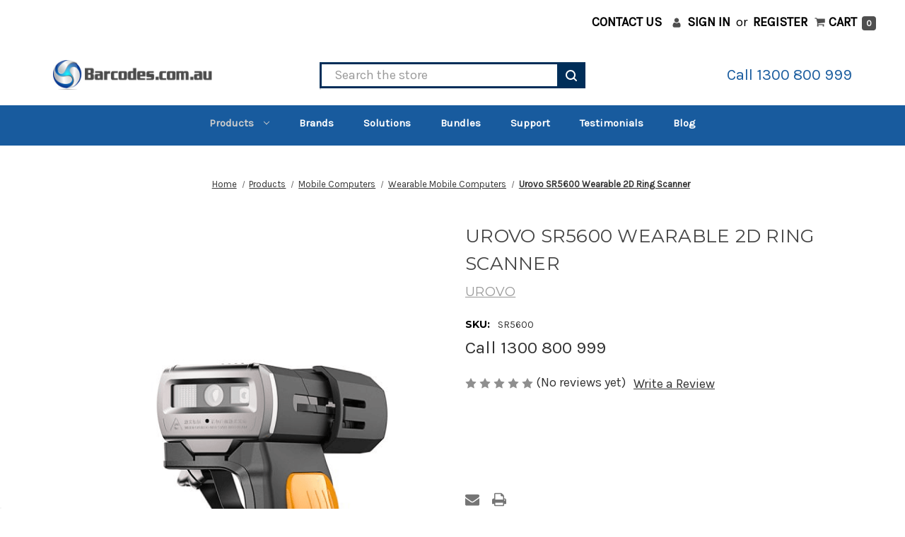

--- FILE ---
content_type: text/html; charset=UTF-8
request_url: https://www.barcodes.com.au/urovo-sr5600-wearable-2d-ring-scanner/
body_size: 23806
content:


<!DOCTYPE html>
<html class="no-js" lang="en">
    <head>
        <title>Urovo SR5600 2D Scanner Wear on your finger-QR-2D-Australia</title>
        <link rel="dns-prefetch preconnect" href="https://cdn11.bigcommerce.com/s-40d25" crossorigin><link rel="dns-prefetch preconnect" href="https://fonts.googleapis.com/" crossorigin><link rel="dns-prefetch preconnect" href="https://fonts.gstatic.com/" crossorigin>
        <meta property="og:url" content="https://www.barcodes.com.au/urovo-sr5600-wearable-2d-ring-scanner/" /><meta property="og:site_name" content="Barcodes Group Pty Ltd" /><meta name="keywords" content="barcode system, barcode systems, barcode inventory systems, barcode solutions, barcode inventory system, barcode solution, barcode technology, barcode scanning systems, barcode scanning system, barcode inventory, product scanning system, barcode supplies, barcode supply, barcode and scanner systems, barcode scanning equipment, barcode equipment, barcode scanning technology, barcode equipment systems &amp; supplies, barcode reader system, barcode tracking systems, barcode tracking system, barcode scanning solutions, barcode scanner system for inventory, barcode  pos system, barcode management system, barcode inventory tracking system, pos barcode system, barcode stock system"><meta name="description" content="Urovo SR5600 Ring Scanner. Bluetooth-Compatible devices: iOS, Android, Windows and other Bluetooth enabled devices -10 hours shift battery- 1D and 2D"><link rel='canonical' href='https://www.barcodes.com.au/urovo-sr5600-wearable-2d-ring-scanner/' /><meta name='platform' content='bigcommerce.stencil' /><meta property="og:type" content="product" />
<meta property="og:title" content="Urovo SR5600 Wearable 2D Ring Scanner" />
<meta property="og:description" content="Urovo SR5600 Ring Scanner. Bluetooth-Compatible devices: iOS, Android, Windows and other Bluetooth enabled devices -10 hours shift battery- 1D and 2D" />
<meta property="og:image" content="https://cdn11.bigcommerce.com/s-40d25/products/718/images/3937/Urovo-SR5600-2D-Wearable-Ring-Barcode-Scanner-2__70057.1650615677.600.600.png?c=2" />
<meta property="fb:admins" content="operations@barcodes.com.au" />
<meta property="pinterest:richpins" content="enabled" />
        
        
        <link rel="preload" href="https://cdn11.bigcommerce.com/s-40d25/stencil/5ca61b40-b851-013e-5605-06a2d30c26e9/e/8e69dde0-b851-013e-b7d9-6e4f39486839/js/vendor/jquery.min.js" as="script">
        <link rel="preload" href="https://cdn11.bigcommerce.com/s-40d25/stencil/5ca61b40-b851-013e-5605-06a2d30c26e9/e/8e69dde0-b851-013e-b7d9-6e4f39486839/dist/theme-bundle.main.js" as="script">
        
        <link rel="preload" href="https://fonts.googleapis.com/css?family=Karla:400%7CMontserrat:400,700,500&display=swap" as="style">
        
        <link rel="preload" href="https://fonts.gstatic.com/s/karla/v32/qkBIXvYC6trAT55ZBi1ueQVIjQTD-JqaE0lP.ttf" as="font" type="font/ttf" crossorigin>
        <link rel="preload" href="https://fonts.gstatic.com/s/montserrat/v30/JTUHjIg1_i6t8kCHKm4532VJOt5-QNFgpCtr6Hw5aX8.ttf" as="font" type="font/ttf" crossorigin>

        
         

        <link href="https://cdn11.bigcommerce.com/s-40d25/product_images/Barcodes%20Group%20Favicon%20Updated.png?t=1732068374" rel="shortcut icon">
        <meta name="viewport" content="width=device-width, initial-scale=1">

        <script nonce="">
            document.documentElement.className = document.documentElement.className.replace('no-js', 'js');
        </script>

        <script nonce="">
    function browserSupportsAllFeatures() {
        return window.Promise
            && window.fetch
            && window.URL
            && window.URLSearchParams
            && window.WeakMap
            // object-fit support
            && ('objectFit' in document.documentElement.style);
    }

    function loadScript(src) {
        var js = document.createElement('script');
        js.src = src;
        js.onerror = function () {
            console.error('Failed to load polyfill script ' + src);
        };
        document.head.appendChild(js);
    }

    if (!browserSupportsAllFeatures()) {
        loadScript('https://cdn11.bigcommerce.com/s-40d25/stencil/5ca61b40-b851-013e-5605-06a2d30c26e9/e/8e69dde0-b851-013e-b7d9-6e4f39486839/dist/theme-bundle.polyfills.js');
    }
</script>
        <script nonce="">window.consentManagerTranslations = `{"locale":"en","locales":{"consent_manager.data_collection_warning":"en","consent_manager.accept_all_cookies":"en","consent_manager.gdpr_settings":"en","consent_manager.data_collection_preferences":"en","consent_manager.manage_data_collection_preferences":"en","consent_manager.use_data_by_cookies":"en","consent_manager.data_categories_table":"en","consent_manager.allow":"en","consent_manager.accept":"en","consent_manager.deny":"en","consent_manager.dismiss":"en","consent_manager.reject_all":"en","consent_manager.category":"en","consent_manager.purpose":"en","consent_manager.functional_category":"en","consent_manager.functional_purpose":"en","consent_manager.analytics_category":"en","consent_manager.analytics_purpose":"en","consent_manager.targeting_category":"en","consent_manager.advertising_category":"en","consent_manager.advertising_purpose":"en","consent_manager.essential_category":"en","consent_manager.esential_purpose":"en","consent_manager.yes":"en","consent_manager.no":"en","consent_manager.not_available":"en","consent_manager.cancel":"en","consent_manager.save":"en","consent_manager.back_to_preferences":"en","consent_manager.close_without_changes":"en","consent_manager.unsaved_changes":"en","consent_manager.by_using":"en","consent_manager.agree_on_data_collection":"en","consent_manager.change_preferences":"en","consent_manager.cancel_dialog_title":"en","consent_manager.privacy_policy":"en","consent_manager.allow_category_tracking":"en","consent_manager.disallow_category_tracking":"en"},"translations":{"consent_manager.data_collection_warning":"We use cookies (and other similar technologies) to collect data to improve your shopping experience.","consent_manager.accept_all_cookies":"Accept All Cookies","consent_manager.gdpr_settings":"Settings","consent_manager.data_collection_preferences":"Website Data Collection Preferences","consent_manager.manage_data_collection_preferences":"Manage Website Data Collection Preferences","consent_manager.use_data_by_cookies":" uses data collected by cookies and JavaScript libraries to improve your shopping experience.","consent_manager.data_categories_table":"The table below outlines how we use this data by category. To opt out of a category of data collection, select 'No' and save your preferences.","consent_manager.allow":"Allow","consent_manager.accept":"Accept","consent_manager.deny":"Deny","consent_manager.dismiss":"Dismiss","consent_manager.reject_all":"Reject all","consent_manager.category":"Category","consent_manager.purpose":"Purpose","consent_manager.functional_category":"Functional","consent_manager.functional_purpose":"Enables enhanced functionality, such as videos and live chat. If you do not allow these, then some or all of these functions may not work properly.","consent_manager.analytics_category":"Analytics","consent_manager.analytics_purpose":"Provide statistical information on site usage, e.g., web analytics so we can improve this website over time.","consent_manager.targeting_category":"Targeting","consent_manager.advertising_category":"Advertising","consent_manager.advertising_purpose":"Used to create profiles or personalize content to enhance your shopping experience.","consent_manager.essential_category":"Essential","consent_manager.esential_purpose":"Essential for the site and any requested services to work, but do not perform any additional or secondary function.","consent_manager.yes":"Yes","consent_manager.no":"No","consent_manager.not_available":"N/A","consent_manager.cancel":"Cancel","consent_manager.save":"Save","consent_manager.back_to_preferences":"Back to Preferences","consent_manager.close_without_changes":"You have unsaved changes to your data collection preferences. Are you sure you want to close without saving?","consent_manager.unsaved_changes":"You have unsaved changes","consent_manager.by_using":"By using our website, you're agreeing to our","consent_manager.agree_on_data_collection":"By using our website, you're agreeing to the collection of data as described in our ","consent_manager.change_preferences":"You can change your preferences at any time","consent_manager.cancel_dialog_title":"Are you sure you want to cancel?","consent_manager.privacy_policy":"Privacy Policy","consent_manager.allow_category_tracking":"Allow [CATEGORY_NAME] tracking","consent_manager.disallow_category_tracking":"Disallow [CATEGORY_NAME] tracking"}}`;</script>

        <script nonce="">
            window.lazySizesConfig = window.lazySizesConfig || {};
            window.lazySizesConfig.loadMode = 1;
        </script>
        
        <script nonce="">
            function optimizeImages() {
                // Optimize widget images
                const widgetImages = document.querySelectorAll('[id^="sd-image-"] img');
                widgetImages.forEach((img, index) => {
                    if (img.hasAttribute('data-optimized')) return;
                    
                    if (index === 0) {
                        img.setAttribute('loading', 'eager');
                        img.setAttribute('fetchpriority', 'high');
                    } else {
                        img.setAttribute('loading', 'lazy');
                    }
                    
                    img.classList.remove('lazy', 'lazy-loading', 'lazy-loaded', 'lazy-error');
                    img.setAttribute('data-optimized', 'true');
                });

                // Optimize hero carousel first image
                const heroFirstImage = document.querySelector('.heroCarousel-slide--first img');
                if (heroFirstImage && !heroFirstImage.hasAttribute('data-optimized')) {
                    heroFirstImage.setAttribute('loading', 'eager');
                    heroFirstImage.setAttribute('fetchpriority', 'high');
                    heroFirstImage.classList.remove('lazy', 'lazy-loading', 'lazy-loaded', 'lazy-error');
                    heroFirstImage.setAttribute('data-optimized', 'true');
                }
            }

            optimizeImages();
            document.addEventListener('DOMContentLoaded', optimizeImages);

            if (typeof MutationObserver !== 'undefined') {
                const observer = new MutationObserver(function(mutations) {
                    let shouldOptimize = false;
                    mutations.forEach(function(mutation) {
                        if (mutation.type === 'childList') {
                            mutation.addedNodes.forEach(function(node) {
                                if (node.nodeType === 1 && 
                                    ((node.matches && node.matches('[id^="sd-image-"], .heroCarousel-slide--first')) ||
                                     (node.querySelector && node.querySelector('[id^="sd-image-"], .heroCarousel-slide--first')))) {
                                    shouldOptimize = true;
                                }
                            });
                        }
                    });
                    if (shouldOptimize) optimizeImages();
                });
                
                observer.observe(document.documentElement, {
                    childList: true,
                    subtree: true
                });
            }
        </script>
        
        <script nonce="" async src="https://cdn11.bigcommerce.com/s-40d25/stencil/5ca61b40-b851-013e-5605-06a2d30c26e9/e/8e69dde0-b851-013e-b7d9-6e4f39486839/dist/theme-bundle.head_async.js"></script>
        
        <link href="https://fonts.googleapis.com/css?family=Montserrat:700,500,400%7CKarla:400&display=swap" rel="stylesheet">
        
        <script nonce="" async src="https://cdn11.bigcommerce.com/s-40d25/stencil/5ca61b40-b851-013e-5605-06a2d30c26e9/e/8e69dde0-b851-013e-b7d9-6e4f39486839/dist/theme-bundle.font.js"></script>

        <link data-stencil-stylesheet href="https://cdn11.bigcommerce.com/s-40d25/stencil/5ca61b40-b851-013e-5605-06a2d30c26e9/e/8e69dde0-b851-013e-b7d9-6e4f39486839/css/theme-977ff140-bd2b-013e-08d8-0ed241ab5b8e.css" rel="stylesheet">
        <script src="https://cdn11.bigcommerce.com/s-40d25/stencil/5ca61b40-b851-013e-5605-06a2d30c26e9/e/8e69dde0-b851-013e-b7d9-6e4f39486839/js/vendor/jquery.min.js"></script>
        <!-- Start Tracking Code for analytics_facebook -->

<script>
!function(f,b,e,v,n,t,s){if(f.fbq)return;n=f.fbq=function(){n.callMethod?n.callMethod.apply(n,arguments):n.queue.push(arguments)};if(!f._fbq)f._fbq=n;n.push=n;n.loaded=!0;n.version='2.0';n.queue=[];t=b.createElement(e);t.async=!0;t.src=v;s=b.getElementsByTagName(e)[0];s.parentNode.insertBefore(t,s)}(window,document,'script','https://connect.facebook.net/en_US/fbevents.js');

fbq('set', 'autoConfig', 'false', '858064254588725');
fbq('dataProcessingOptions', ['LDU'], 0, 0);
fbq('init', '858064254588725', {"external_id":"81df3100-6869-45a5-b519-04f563a92556"});
fbq('set', 'agent', 'bigcommerce', '858064254588725');

function trackEvents() {
    var pathName = window.location.pathname;

    fbq('track', 'PageView', {}, "");

    // Search events start -- only fire if the shopper lands on the /search.php page
    if (pathName.indexOf('/search.php') === 0 && getUrlParameter('search_query')) {
        fbq('track', 'Search', {
            content_type: 'product_group',
            content_ids: [],
            search_string: getUrlParameter('search_query')
        });
    }
    // Search events end

    // Wishlist events start -- only fire if the shopper attempts to add an item to their wishlist
    if (pathName.indexOf('/wishlist.php') === 0 && getUrlParameter('added_product_id')) {
        fbq('track', 'AddToWishlist', {
            content_type: 'product_group',
            content_ids: []
        });
    }
    // Wishlist events end

    // Lead events start -- only fire if the shopper subscribes to newsletter
    if (pathName.indexOf('/subscribe.php') === 0 && getUrlParameter('result') === 'success') {
        fbq('track', 'Lead', {});
    }
    // Lead events end

    // Registration events start -- only fire if the shopper registers an account
    if (pathName.indexOf('/login.php') === 0 && getUrlParameter('action') === 'account_created') {
        fbq('track', 'CompleteRegistration', {}, "");
    }
    // Registration events end

    

    function getUrlParameter(name) {
        var cleanName = name.replace(/[\[]/, '\[').replace(/[\]]/, '\]');
        var regex = new RegExp('[\?&]' + cleanName + '=([^&#]*)');
        var results = regex.exec(window.location.search);
        return results === null ? '' : decodeURIComponent(results[1].replace(/\+/g, ' '));
    }
}

if (window.addEventListener) {
    window.addEventListener("load", trackEvents, false)
}
</script>
<noscript><img height="1" width="1" style="display:none" alt="null" src="https://www.facebook.com/tr?id=858064254588725&ev=PageView&noscript=1&a=plbigcommerce1.2&eid="/></noscript>

<!-- End Tracking Code for analytics_facebook -->

<!-- Start Tracking Code for analytics_googleanalytics4 -->

<script data-cfasync="false" src="https://cdn11.bigcommerce.com/shared/js/google_analytics4_bodl_subscribers-358423becf5d870b8b603a81de597c10f6bc7699.js" integrity="sha256-gtOfJ3Avc1pEE/hx6SKj/96cca7JvfqllWA9FTQJyfI=" crossorigin="anonymous"></script>
<script data-cfasync="false">
  (function () {
    window.dataLayer = window.dataLayer || [];

    function gtag(){
        dataLayer.push(arguments);
    }

    function initGA4(event) {
         function setupGtag() {
            function configureGtag() {
                gtag('js', new Date());
                gtag('set', 'developer_id.dMjk3Nj', true);
                gtag('config', 'G-TC35DSVBK7');
            }

            var script = document.createElement('script');

            script.src = 'https://www.googletagmanager.com/gtag/js?id=G-TC35DSVBK7';
            script.async = true;
            script.onload = configureGtag;

            document.head.appendChild(script);
        }

        setupGtag();

        if (typeof subscribeOnBodlEvents === 'function') {
            subscribeOnBodlEvents('G-TC35DSVBK7', false);
        }

        window.removeEventListener(event.type, initGA4);
    }

    

    var eventName = document.readyState === 'complete' ? 'consentScriptsLoaded' : 'DOMContentLoaded';
    window.addEventListener(eventName, initGA4, false);
  })()
</script>

<!-- End Tracking Code for analytics_googleanalytics4 -->

<!-- Start Tracking Code for analytics_siteverification -->

<meta name="google-site-verification" content="PgMiHDlZV9rxG3Pf5AewhBZMGDIYvh10n89c6pN36bI" />
<meta name="google-site-verification" content="3u92h5CknYsIL7_5VohLNZyVb8hO7uECXCOY-4_GY40" />
<meta name="google-site-verification" content="MiNkrNb-YuR128ejAPqflxNQ_3Q9E3G3RRGICbNJmd0" />
<meta name="google-site-verification" content="d6XtN9Lf8132K-SotQ63hXiQblFdkxuXLNEkusY_0Ig" />
<!-- Web Site Advantage -->
<meta name="google-site-verification" content="QmvbPDuNBxLleKSAeDLMPAlIfRrdk5Ll-UCQc9ozafc" />
<meta name="facebook-domain-verification" content="msbhdhny3lxdq11mjuab7r7ncshrar" />

<style>
/* Checkout Page - Inc. GST and Ex. GST Styling Starts */ 
.product-price {font-weight:bold;}
.product-price:before {content: 'Inc. GST';  position:relative; display:block; clear:both;}
.product-price.product-price--beforeDiscount {text-decoration:none; font-weight:normal; margin-bottom: 10px;}
.product-price.product-price--beforeDiscount:before {content: 'Ex. GST';  position:relative; display:block; clear:both;}
/* Checkout Page - Inc. GST and Ex. GST Styling Ends */
</style>

<!-- End Tracking Code for analytics_siteverification -->


<script type="text/javascript" src="https://checkout-sdk.bigcommerce.com/v1/loader.js" defer ></script>
<script src="https://www.google.com/recaptcha/api.js" async defer></script>
<script type="text/javascript">
var BCData = {"product_attributes":{"sku":"SR5600","upc":null,"mpn":null,"gtin":null,"weight":{"formatted":"0.50 KGS","value":0.5},"base":true,"image":null,"price":{"price_range":[],"retail_price_range":[]},"stock":null,"instock":true,"stock_message":null,"purchasable":false,"purchasing_message":"","call_for_price_message":"Call 1300 800 999"}};
</script>
<script src='https://www.powr.io/powr.js?external-type=bigcommerce' async></script><script src='https://www.powr.io/powr.js?external-type=bigcommerce' async></script><!-- Global site tag (gtag.js) - Google Ads: 1012857013 -->
<script async src="https://www.googletagmanager.com/gtag/js?id=AW-1012857013"></script>
<script>
//  window.dataLayer = window.dataLayer || [];
//  function gtag(){dataLayer.push(arguments);}
//  gtag('js', new Date());

//  gtag('config', 'AW-1012857013');
</script><script id="wsa-rich-snippets-1-intro" nonce="">
/*
    Web Site Advantage: SEO Rich Snippets App 1 [2.58.63124]
    https://bigcommerce.websiteadvantage.com.au/rich-snippets/
    Copyright (C) 2019 - 2025 Web Site Advantage
*/
</script>
<script type="application/ld+json" id="wsa-rich-snippets-jsonld-graph" nonce="">{"@context":"https://schema.org","@graph":[{"isPartOf":{"@id":"https://www.barcodes.com.au/#WebSite"},"publisher":{"@id":"https://www.barcodes.com.au/#Business"},"breadcrumb":{"@type":"BreadcrumbList","@id":"#BreadcrumbList","name":"Breadcrumbs (SEO Rich Snippets App)","itemListElement":[{"@type":"ListItem","position":1,"item":"https://www.barcodes.com.au/barcode-scanning-solutions-label-printing-systems/","name":"Products" },{"@type":"ListItem","position":2,"item":"https://www.barcodes.com.au/mobile-computers/","name":"Mobile Computers" },{"@type":"ListItem","position":3,"item":"https://www.barcodes.com.au/wearable-mobile-computers/","name":"Wearable Mobile Computers" },{"@type":"ListItem","position":4,"name":"Urovo SR5600 Wearable 2D Ring Scanner" }] },"@id":"https://www.barcodes.com.au/urovo-sr5600-wearable-2d-ring-scanner/#WebPage","url":"https://www.barcodes.com.au/urovo-sr5600-wearable-2d-ring-scanner/","name":"Urovo SR5600 Wearable 2D Ring Scanner","primaryImageOfPage":{"@type":"ImageObject","contentUrl":"https://cdn11.bigcommerce.com/s-40d25/images/stencil/original/products/718/3937/Urovo-SR5600-2D-Wearable-Ring-Barcode-Scanner-2__70057.1650615677.png?c=2" },"@type":"ItemPage" },{"@id":"https://www.barcodes.com.au/#WebSite","url":"https://www.barcodes.com.au/","name":"Barcodes.com.au","publisher":{"@id":"https://www.barcodes.com.au/#Business"},"@type":"WebSite"},{"url":"https://www.barcodes.com.au/","name":"Barcodes.com.au","@type":"Organization","@id":"https://www.barcodes.com.au/#Business"}] }</script>
<script data-cfasync="false" id="wsa-rich-snippets-javascript" nonce="">var webSiteAdvantage=webSiteAdvantage||{};webSiteAdvantage.momentnow='2026-01-26T06:17:07+00:00';function wsa_error(m){console.error('SEO Rich Snippets: '+m,arguments)};function wsa_tryCatch(m,f){try{f()}catch(e){wsa_error(m,e)}};var wsa_jsonLdIdPostfix="";webSiteAdvantage.richSnippetsApp=["40d25","www.barcodes.com.au",89,"40d25",""];webSiteAdvantage.bcReviews=true;webSiteAdvantage.classyUnicode=webSiteAdvantage.classyUnicode||{};webSiteAdvantage.classyUnicode.options={querySelector:'.classyunicode,title,h1,h2,h3,h4,h5,.breadcrumb-label,.navPages-action,.footer-info-list,script[type="application/ld+json"]',processMetaTags:true};window.classySchemaOptions=window.classySchemaOptions||{};window.classySchemaOptions.scriptIdBase='wsa-rich-snippets-jsonld-classyschema-';window.classySchemaOptions.classNamePrefixes=["classyschema-","wsa-"];window.classySchemaOptions.customCssSelectors={"howto-name":"h1.page-heading"};webSiteAdvantage.classyCleanUp=webSiteAdvantage.classyCleanUp||{};webSiteAdvantage.classyCleanUp.options={removeMicrodata:true,removeJsonLd:true,removeDynamicJsonLd:false,removeJsonLdRegexExcludeIdPatterns:['^wsa-rich-snippets-.*$','reviewsWidgetProductSnippets'],removeJsonLdRegexExcludeClassPatterns:['^jdgm-.*$']};!function(d){var s=d.createElement('script');s.src='https://classyschema.org/2_15/faq_video_howto_unicode_cleanup.min.js';s.async=true;s.setAttribute('fetchpriority','high');d.getElementsByTagName('head')[0].appendChild(s)}(document);</script>

<script>var _d_site = _d_site || 'D97CA9C3E345FCCB42335C82';</script><!-- Google Tag Manager -->
<script>(function(w,d,s,l,i){w[l]=w[l]||[];w[l].push({'gtm.start':
new Date().getTime(),event:'gtm.js'});var f=d.getElementsByTagName(s)[0],
j=d.createElement(s),dl=l!='dataLayer'?'&l='+l:'';j.async=true;j.src=
'https://www.googletagmanager.com/gtm.js?id='+i+dl;f.parentNode.insertBefore(j,f);
})(window,document,'script','dataLayer','GTM-P6SP48W');</script>
<!-- End Google Tag Manager --><script id="wsa-rich-snippets-2-intro" nonce="">
/*
    Web Site Advantage: SEO Rich Snippets App 2 [2.58.63125]
    https://bigcommerce.websiteadvantage.com.au/rich-snippets/
    Copyright (C) 2019 - 2025 Web Site Advantage
*/
</script>
<script type="application/ld+json" id="wsa-rich-snippets-jsonld-product" nonce="">{"@context":"https://schema.org","@type":"Product","@id":"https://www.barcodes.com.au/urovo-sr5600-wearable-2d-ring-scanner/#Product","url":"https://www.barcodes.com.au/urovo-sr5600-wearable-2d-ring-scanner/","mainEntityOfPage":{"@id":"https://www.barcodes.com.au/urovo-sr5600-wearable-2d-ring-scanner/#WebPage"},"name":"Urovo SR5600 Wearable 2D Ring Scanner","image":["https://cdn11.bigcommerce.com/s-40d25/images/stencil/original/products/718/3937/Urovo-SR5600-2D-Wearable-Ring-Barcode-Scanner-2__70057.1650615677.png?c=2","https://cdn11.bigcommerce.com/s-40d25/images/stencil/original/products/718/3938/Urovo-SR5600-2D-Wearable-Ring-Barcode-Scanner-1__82722.1650615698.png?c=2"],"sku":"SR5600","category":["Products/Mobile Computers/Wearable Mobile Computers"],"brand":{"@type":"Brand","@id":"https://www.barcodes.com.au/urovo/#Brand","url":"https://www.barcodes.com.au/urovo/","name":"Urovo" },"audience":{ "suggestedAge":{"@type": "QuantitativeValue","unitCode":"ANN"},"@type":"PeopleAudience"},"description":"SR5600 Wearable 2D Ring Scanner Wearable Bluetooth 2D RING Scanners for hands-free Scanning. Wearable Bluetooth 2D RING Scanners for hands-free Scanning with high performance 1.2GHz processor decodes 1D and 2D barcodes faster. The 800 mAh large-capacity removable battery is built in to ensure endurance and the device supports diverse kinds of quick pairing modes (Bluetooth listing mode by default), including pairing by code scanning and NFC touch connection mode. Features of R70 Scanner Lightweight and Wearable2D QR ScannerOne push barcode scanningContinuous working duration of 4 h Standby battery time is more than 24 h Specifications of R70 Scanner Interface options: Dual-mode Bluetooth, NFC quick pairingCompatible devices: iOS, Android, Windows and other Bluetooth enabled devicesScanning capabilities: 1D and 2DDimensions: 62.9 x 31 x 18.2mmScanning capabilities: 1D and 2D Put the scanner to work in TransportationRetailHospitalityWarehouseManufacturingEducation Departments &amp; ServicesAsset &amp; Inventory Management Urovo SR5600 Brochure PDF Browse other&nbsp;2D Scanners"}</script>

 <script data-cfasync="false" src="https://microapps.bigcommerce.com/bodl-events/1.9.4/index.js" integrity="sha256-Y0tDj1qsyiKBRibKllwV0ZJ1aFlGYaHHGl/oUFoXJ7Y=" nonce="" crossorigin="anonymous"></script>
 <script data-cfasync="false" nonce="">

 (function() {
    function decodeBase64(base64) {
       const text = atob(base64);
       const length = text.length;
       const bytes = new Uint8Array(length);
       for (let i = 0; i < length; i++) {
          bytes[i] = text.charCodeAt(i);
       }
       const decoder = new TextDecoder();
       return decoder.decode(bytes);
    }
    window.bodl = JSON.parse(decodeBase64("[base64]"));
 })()

 </script>

<script nonce="">
(function () {
    var xmlHttp = new XMLHttpRequest();

    xmlHttp.open('POST', 'https://bes.gcp.data.bigcommerce.com/nobot');
    xmlHttp.setRequestHeader('Content-Type', 'application/json');
    xmlHttp.send('{"store_id":"69301","timezone_offset":"11.0","timestamp":"2026-01-26T06:17:06.91393300Z","visit_id":"39c72297-1ee2-48c3-8b02-3b81fa024900","channel_id":1}');
})();
</script>

    </head>
    <body>
        <svg data-src="https://cdn11.bigcommerce.com/s-40d25/stencil/5ca61b40-b851-013e-5605-06a2d30c26e9/e/8e69dde0-b851-013e-b7d9-6e4f39486839/img/icon-sprite.svg" class="icons-svg-sprite"></svg>

        <a href="#main-content" class="skip-to-main-link">Skip to main content</a>

<header class="header" role="banner">
    <div class="header-mbl">
        <div class="quickSearch quickSearch--mbl" id="" aria-hidden="true" data-prevent-quick-search-close>
            <div class="container">
    <form class="form" data-url="/search.php" data-quick-search-form>
        <fieldset class="form-fieldset">
            <div class="form-field">
                <label class="is-srOnly" for="nav-quick-search-mbl">Search</label>
                <input class="form-input"
                    data-search-quick
                    name="nav-quick-search-mbl"
                    id="nav-quick-search-mbl"
                    data-error-message="Search field cannot be empty."
                    placeholder="Search the store"
                    autocomplete="off"
                >
                <button type="submit" class="form-button"></button>
            </div>
        </fieldset>
    </form>
    <section class="quickSearchResults" data-bind="html: results"></section>
    <p role="status"
       aria-live="polite"
       class="aria-description--hidden"
       data-search-aria-message-predefined-text="product results for"
    ></p>
</div>

<script>
    $(document).on('click', '.quickSearchResults .modal-close',function(){
        $('.quickSearchResults .productGrid').remove();
        $('.quickSearchResults').empty();
        $('input#nav-quick-search-mbl').val("");
    });
</script>
        </div>
        <span class="navUser-item navUser-item--cart">
            <a class="navUser-action"
               data-cart-preview
               data-dropdown="cart-preview-dropdown"
               data-options="align:right"
               href="/cart.php"
               aria-label="Cart with 0 items"
            >
                <span class="countPill cart-quantity">0</span>
            </a>
        </span>
    </div>
    <nav class="navUser">
        

    <ul class="navUser-section navUser-section--alt">
        <li class="navUser-item">
            <a class="navUser-action navUser-item--compare"
               href="/compare"
               data-compare-nav
               aria-label="Compare"
            >
                Compare <span class="countPill countPill--positive countPill--alt"></span>
            </a>
        </li>
        <li class="navUser-item">
            <a class="navUser-action navUser-item--contact"
               href="/contact-us/"
               data-compare-nav
               aria-label="contact Us"
            >
            contact Us
            </a>
        </li>
        <li class="navUser-item navUser-item--account">
                <a class="navUser-action"
                   href="/login.php"
                   aria-label="Sign in"
                >
                    Sign in
                </a>
                    <span class="navUser-or">or</span>
                    <a class="navUser-action"
                       href="/login.php?action&#x3D;create_account"
                       aria-label="Register"
                    >
                        Register
                    </a>
        </li>
        <li class="navUser-item navUser-item--cart">
            <a class="navUser-action"
               data-cart-preview
               data-dropdown="cart-preview-dropdown"
               data-options="align:right"
               href="/cart.php"
               aria-label="Cart with 0 items"
            >
                <span class="navUser-item-cartLabel">Cart</span>
                <span class="countPill cart-quantity">0</span>
            </a>

            <div class="dropdown-menu" id="cart-preview-dropdown" data-dropdown-content aria-hidden="true"></div>
        </li>
    </ul>
</nav>
    <div class="header-wrap">
            <div class="header-logo header-logo--left">
                <a href="https://www.barcodes.com.au/" class="header-logo__link" data-header-logo-link>
        <div class="header-logo-image-container">
            <img class="header-logo-image"
                 src="https://cdn11.bigcommerce.com/s-40d25/images/stencil/500x150/barcodes.com.au_logo_header_800_x_150_1750653437__89449.original.jpg"
                 srcset="https://cdn11.bigcommerce.com/s-40d25/images/stencil/500x200/barcodes.com.au_logo_header_800_x_150_1750653437__89449.original.jpg"
                 alt="Barcodes Group Pty Ltd"
                 title="Barcodes Group Pty Ltd"
                 fetchpriority="high"
                 loading="eager">
        </div>
</a>
            </div>
    
        <div class="quickSearch quickSearch--dsktp" id="quickSearch" aria-hidden="true" data-prevent-quick-search-close>
            <div class="container">
    <form class="form" data-url="/search.php" data-quick-search-form>
        <fieldset class="form-fieldset">
            <div class="form-field">
                <label class="is-srOnly" for="nav-quick-search">Search</label>
                <input class="form-input"
                    data-search-quick
                    name="nav-quick-search"
                    id="nav-quick-search"
                    data-error-message="Search field cannot be empty."
                    placeholder="Search the store"
                    autocomplete="off"
                >
                <button type="submit" class="form-button"></button>
            </div>
        </fieldset>
    </form>
    <section class="quickSearchResults" data-bind="html: results"></section>
    <p role="status"
       aria-live="polite"
       class="aria-description--hidden"
       data-search-aria-message-predefined-text="product results for"
    ></p>
</div>

<script>
    $(document).on('click', '.quickSearchResults .modal-close',function(){
        $('.quickSearchResults .productGrid').remove();
        $('.quickSearchResults').empty();
        $('input#nav-quick-search').val("");
    });
</script>
        </div>
        <div class="nav-call-wrap">
            Call <a href="tel:1300 800 999" title="1300 800 999">1300 800 999</a>
        </div>
        <a href="#" class="mobileMenu-toggle" data-mobile-menu-toggle="menu">
            <span class="mobileMenu-toggleIcon">Toggle menu</span>
        </a>
    </div>

    <div class="navPages-container" id="menu" data-menu>
        <nav class="navPages">
    <ul class="navPages-list">
            <li class="navPages-item">
                <a class="navPages-action has-subMenu activePage"
   href="https://www.barcodes.com.au/barcode-scanning-solutions-label-printing-systems/"
   data-collapsible="navPages-112"
>
    Products
    <i class="icon navPages-action-moreIcon" aria-hidden="true">
        <svg><use href="#icon-chevron-down" /></svg>
    </i>
</a>
<div class="navPage-subMenu" id="navPages-112" aria-hidden="true" tabindex="-1">
    <ul class="navPage-subMenu-list">
        <li class="navPage-subMenu-item">
            <a class="navPage-subMenu-action navPages-action"
               href="https://www.barcodes.com.au/barcode-scanning-solutions-label-printing-systems/"
               aria-label="All Products"
            >
                All Products
            </a>
        </li>
            <li class="navPage-subMenu-item">
                    <a class="navPage-subMenu-action navPages-action"
                       href="https://www.barcodes.com.au/label-solutions-and-bundles/"
                       aria-label="Label Solutions and Bundles"
                    >
                        Label Solutions and Bundles
                    </a>
            </li>
            <li class="navPage-subMenu-item">
                    <a class="navPage-subMenu-action navPages-action"
                       href="https://www.barcodes.com.au/rfid/"
                       aria-label="RFID"
                    >
                        RFID
                    </a>
            </li>
            <li class="navPage-subMenu-item">
                    <a class="navPage-subMenu-action navPages-action"
                       href="https://www.barcodes.com.au/barcode-software/"
                       aria-label="Barcode Software"
                    >
                        Barcode Software
                    </a>
            </li>
            <li class="navPage-subMenu-item">
                    <a class="navPage-subMenu-action navPages-action has-subMenu"
                       href="https://www.barcodes.com.au/printers/"
                       aria-label="Printers"
                    >
                        Printers
                        <span class="collapsible-icon-wrapper"
                            data-collapsible="navPages-50"
                            data-collapsible-disabled-breakpoint="medium"
                            data-collapsible-disabled-state="open"
                            data-collapsible-enabled-state="closed"
                        >
                            <i class="icon navPages-action-moreIcon" aria-hidden="true">
                                <svg><use href="#icon-chevron-down" /></svg>
                            </i>
                        </span>
                    </a>
                    <ul class="navPage-childList" id="navPages-50">
                        <li class="navPage-childList-item">
                            <a class="navPage-childList-action navPages-action"
                               href="https://www.barcodes.com.au/portable-label-printers/"
                               aria-label="Portable Label Printers"
                            >
                                Portable Label Printers
                            </a>
                        </li>
                        <li class="navPage-childList-item">
                            <a class="navPage-childList-action navPages-action"
                               href="https://www.barcodes.com.au/desktop-label-printers/"
                               aria-label="Desktop Label Printers"
                            >
                                Desktop Label Printers
                            </a>
                        </li>
                        <li class="navPage-childList-item">
                            <a class="navPage-childList-action navPages-action"
                               href="https://www.barcodes.com.au/printers/linerless-printers/"
                               aria-label="Linerless Printers"
                            >
                                Linerless Printers
                            </a>
                        </li>
                        <li class="navPage-childList-item">
                            <a class="navPage-childList-action navPages-action"
                               href="https://www.barcodes.com.au/industrial-label-printers/"
                               aria-label="Industrial Label Printers"
                            >
                                Industrial Label Printers
                            </a>
                        </li>
                        <li class="navPage-childList-item">
                            <a class="navPage-childList-action navPages-action"
                               href="https://www.barcodes.com.au/receipt-printers/"
                               aria-label="Receipt printers"
                            >
                                Receipt printers
                            </a>
                        </li>
                        <li class="navPage-childList-item">
                            <a class="navPage-childList-action navPages-action"
                               href="https://www.barcodes.com.au/colour-label-printers/"
                               aria-label="Colour Label Printers"
                            >
                                Colour Label Printers
                            </a>
                        </li>
                        <li class="navPage-childList-item">
                            <a class="navPage-childList-action navPages-action"
                               href="https://www.barcodes.com.au/rfid-printers/"
                               aria-label="RFID Printers"
                            >
                                RFID Printers
                            </a>
                        </li>
                        <li class="navPage-childList-item">
                            <a class="navPage-childList-action navPages-action"
                               href="https://www.barcodes.com.au/categories/barcode-scanning-solutions-label-printing-systems/printers/id-card-printers.html"
                               aria-label="ID Card Printers"
                            >
                                ID Card Printers
                            </a>
                        </li>
                        <li class="navPage-childList-item">
                            <a class="navPage-childList-action navPages-action"
                               href="https://www.barcodes.com.au/printer-parts/"
                               aria-label="Printer Parts"
                            >
                                Printer Parts
                            </a>
                        </li>
                        <li class="navPage-childList-item">
                            <a class="navPage-childList-action navPages-action"
                               href="https://www.barcodes.com.au/printer-accessories/"
                               aria-label="Printer Accessories"
                            >
                                Printer Accessories
                            </a>
                        </li>
                        <li class="navPage-childList-item">
                            <a class="navPage-childList-action navPages-action"
                               href="https://www.barcodes.com.au/label-printer-printheads/"
                               aria-label="Label Printer Printheads"
                            >
                                Label Printer Printheads
                            </a>
                        </li>
                    </ul>
            </li>
            <li class="navPage-subMenu-item">
                    <a class="navPage-subMenu-action navPages-action has-subMenu"
                       href="https://www.barcodes.com.au/barcode-scanners/"
                       aria-label="Barcode Scanners"
                    >
                        Barcode Scanners
                        <span class="collapsible-icon-wrapper"
                            data-collapsible="navPages-122"
                            data-collapsible-disabled-breakpoint="medium"
                            data-collapsible-disabled-state="open"
                            data-collapsible-enabled-state="closed"
                        >
                            <i class="icon navPages-action-moreIcon" aria-hidden="true">
                                <svg><use href="#icon-chevron-down" /></svg>
                            </i>
                        </span>
                    </a>
                    <ul class="navPage-childList" id="navPages-122">
                        <li class="navPage-childList-item">
                            <a class="navPage-childList-action navPages-action"
                               href="https://www.barcodes.com.au/cordless-scanners/"
                               aria-label="Cordless Scanners"
                            >
                                Cordless Scanners
                            </a>
                        </li>
                        <li class="navPage-childList-item">
                            <a class="navPage-childList-action navPages-action"
                               href="https://www.barcodes.com.au/usb-barcode-scanners/"
                               aria-label="USB Barcode Scanners"
                            >
                                USB Barcode Scanners
                            </a>
                        </li>
                        <li class="navPage-childList-item">
                            <a class="navPage-childList-action navPages-action"
                               href="https://www.barcodes.com.au/1d-barcode-scanners/"
                               aria-label="1D Barcode Scanners"
                            >
                                1D Barcode Scanners
                            </a>
                        </li>
                        <li class="navPage-childList-item">
                            <a class="navPage-childList-action navPages-action"
                               href="https://www.barcodes.com.au/2d-barcode-scanners/"
                               aria-label="2D Barcode Scanners"
                            >
                                2D Barcode Scanners
                            </a>
                        </li>
                        <li class="navPage-childList-item">
                            <a class="navPage-childList-action navPages-action"
                               href="https://www.barcodes.com.au/handheld-barcode-scanners/"
                               aria-label="Handheld Barcode Scanners"
                            >
                                Handheld Barcode Scanners
                            </a>
                        </li>
                        <li class="navPage-childList-item">
                            <a class="navPage-childList-action navPages-action"
                               href="https://www.barcodes.com.au/rugged-barcode-scanners/"
                               aria-label="Rugged Barcode Scanners"
                            >
                                Rugged Barcode Scanners
                            </a>
                        </li>
                        <li class="navPage-childList-item">
                            <a class="navPage-childList-action navPages-action"
                               href="https://www.barcodes.com.au/fixed-barcode-scanners/"
                               aria-label="Fixed Barcode Scanners"
                            >
                                Fixed Barcode Scanners
                            </a>
                        </li>
                        <li class="navPage-childList-item">
                            <a class="navPage-childList-action navPages-action"
                               href="https://www.barcodes.com.au/healthcare-scanners/"
                               aria-label="Healthcare Scanners"
                            >
                                Healthcare Scanners
                            </a>
                        </li>
                        <li class="navPage-childList-item">
                            <a class="navPage-childList-action navPages-action"
                               href="https://www.barcodes.com.au/rfid-scanners/"
                               aria-label="RFID Scanners"
                            >
                                RFID Scanners
                            </a>
                        </li>
                        <li class="navPage-childList-item">
                            <a class="navPage-childList-action navPages-action"
                               href="https://www.barcodes.com.au/barcode-scanner-accessories/"
                               aria-label="Barcode Scanner Accessories"
                            >
                                Barcode Scanner Accessories
                            </a>
                        </li>
                    </ul>
            </li>
            <li class="navPage-subMenu-item">
                    <a class="navPage-subMenu-action navPages-action has-subMenu activePage"
                       href="https://www.barcodes.com.au/mobile-computers/"
                       aria-label="Mobile Computers"
                    >
                        Mobile Computers
                        <span class="collapsible-icon-wrapper"
                            data-collapsible="navPages-49"
                            data-collapsible-disabled-breakpoint="medium"
                            data-collapsible-disabled-state="open"
                            data-collapsible-enabled-state="closed"
                        >
                            <i class="icon navPages-action-moreIcon" aria-hidden="true">
                                <svg><use href="#icon-chevron-down" /></svg>
                            </i>
                        </span>
                    </a>
                    <ul class="navPage-childList" id="navPages-49">
                        <li class="navPage-childList-item">
                            <a class="navPage-childList-action navPages-action"
                               href="https://www.barcodes.com.au/handheld-computers/"
                               aria-label="Handheld Computers"
                            >
                                Handheld Computers
                            </a>
                        </li>
                        <li class="navPage-childList-item">
                            <a class="navPage-childList-action navPages-action"
                               href="https://www.barcodes.com.au/tablets/"
                               aria-label="Tablets"
                            >
                                Tablets
                            </a>
                        </li>
                        <li class="navPage-childList-item">
                            <a class="navPage-childList-action navPages-action activePage"
                               href="https://www.barcodes.com.au/wearable-mobile-computers/"
                               aria-label="Wearable Mobile Computers"
                            >
                                Wearable Mobile Computers
                            </a>
                        </li>
                        <li class="navPage-childList-item">
                            <a class="navPage-childList-action navPages-action"
                               href="https://www.barcodes.com.au/vehicle-mounted-computers/"
                               aria-label="Vehicle Mounted Computers"
                            >
                                Vehicle Mounted Computers
                            </a>
                        </li>
                        <li class="navPage-childList-item">
                            <a class="navPage-childList-action navPages-action"
                               href="https://www.barcodes.com.au/rfid-readers/"
                               aria-label="RFID Readers"
                            >
                                RFID Readers
                            </a>
                        </li>
                        <li class="navPage-childList-item">
                            <a class="navPage-childList-action navPages-action"
                               href="https://www.barcodes.com.au/mobile-computer-accessories/"
                               aria-label="Mobile Computer Accessories"
                            >
                                Mobile Computer Accessories
                            </a>
                        </li>
                    </ul>
            </li>
            <li class="navPage-subMenu-item">
                    <a class="navPage-subMenu-action navPages-action has-subMenu"
                       href="https://www.barcodes.com.au/consumables/"
                       aria-label="Consumables"
                    >
                        Consumables
                        <span class="collapsible-icon-wrapper"
                            data-collapsible="navPages-148"
                            data-collapsible-disabled-breakpoint="medium"
                            data-collapsible-disabled-state="open"
                            data-collapsible-enabled-state="closed"
                        >
                            <i class="icon navPages-action-moreIcon" aria-hidden="true">
                                <svg><use href="#icon-chevron-down" /></svg>
                            </i>
                        </span>
                    </a>
                    <ul class="navPage-childList" id="navPages-148">
                        <li class="navPage-childList-item">
                            <a class="navPage-childList-action navPages-action"
                               href="https://www.barcodes.com.au/thermal-labels/"
                               aria-label="Thermal Labels"
                            >
                                Thermal Labels
                            </a>
                        </li>
                        <li class="navPage-childList-item">
                            <a class="navPage-childList-action navPages-action"
                               href="https://www.barcodes.com.au/direct-thermal-labels/"
                               aria-label="Direct Thermal Labels"
                            >
                                Direct Thermal Labels
                            </a>
                        </li>
                        <li class="navPage-childList-item">
                            <a class="navPage-childList-action navPages-action"
                               href="https://www.barcodes.com.au/thermal-transfer-labels/"
                               aria-label="Thermal Transfer Labels"
                            >
                                Thermal Transfer Labels
                            </a>
                        </li>
                        <li class="navPage-childList-item">
                            <a class="navPage-childList-action navPages-action"
                               href="https://www.barcodes.com.au/thermal-ribbons/"
                               aria-label="Thermal Ribbons"
                            >
                                Thermal Ribbons
                            </a>
                        </li>
                        <li class="navPage-childList-item">
                            <a class="navPage-childList-action navPages-action"
                               href="https://www.barcodes.com.au/receipt-rolls/"
                               aria-label="Receipt Rolls"
                            >
                                Receipt Rolls
                            </a>
                        </li>
                        <li class="navPage-childList-item">
                            <a class="navPage-childList-action navPages-action"
                               href="https://www.barcodes.com.au/a4-sheet-labels/"
                               aria-label="A4 Sheet Labels "
                            >
                                A4 Sheet Labels 
                            </a>
                        </li>
                        <li class="navPage-childList-item">
                            <a class="navPage-childList-action navPages-action"
                               href="https://www.barcodes.com.au/jewellery-labels/"
                               aria-label="Jewellery Labels"
                            >
                                Jewellery Labels
                            </a>
                        </li>
                        <li class="navPage-childList-item">
                            <a class="navPage-childList-action navPages-action"
                               href="https://www.barcodes.com.au/inkjet-labels/"
                               aria-label="Inkjet Labels"
                            >
                                Inkjet Labels
                            </a>
                        </li>
                        <li class="navPage-childList-item">
                            <a class="navPage-childList-action navPages-action"
                               href="https://www.barcodes.com.au/label-printer-ink-cartridges/"
                               aria-label="Label Printer Ink Cartridges "
                            >
                                Label Printer Ink Cartridges 
                            </a>
                        </li>
                    </ul>
            </li>
            <li class="navPage-subMenu-item">
                    <a class="navPage-subMenu-action navPages-action has-subMenu"
                       href="https://www.barcodes.com.au/pos/"
                       aria-label="POS"
                    >
                        POS
                        <span class="collapsible-icon-wrapper"
                            data-collapsible="navPages-131"
                            data-collapsible-disabled-breakpoint="medium"
                            data-collapsible-disabled-state="open"
                            data-collapsible-enabled-state="closed"
                        >
                            <i class="icon navPages-action-moreIcon" aria-hidden="true">
                                <svg><use href="#icon-chevron-down" /></svg>
                            </i>
                        </span>
                    </a>
                    <ul class="navPage-childList" id="navPages-131">
                        <li class="navPage-childList-item">
                            <a class="navPage-childList-action navPages-action"
                               href="https://www.barcodes.com.au/bundles/"
                               aria-label="Bundles"
                            >
                                Bundles
                            </a>
                        </li>
                        <li class="navPage-childList-item">
                            <a class="navPage-childList-action navPages-action"
                               href="https://www.barcodes.com.au/cash-drawers/"
                               aria-label="Cash Drawers"
                            >
                                Cash Drawers
                            </a>
                        </li>
                        <li class="navPage-childList-item">
                            <a class="navPage-childList-action navPages-action"
                               href="https://www.barcodes.com.au/pos-printers/"
                               aria-label="POS Printers"
                            >
                                POS Printers
                            </a>
                        </li>
                        <li class="navPage-childList-item">
                            <a class="navPage-childList-action navPages-action"
                               href="https://www.barcodes.com.au/pos-scanners/"
                               aria-label="POS Scanners"
                            >
                                POS Scanners
                            </a>
                        </li>
                        <li class="navPage-childList-item">
                            <a class="navPage-childList-action navPages-action"
                               href="https://www.barcodes.com.au/kiosks/"
                               aria-label="Kiosks"
                            >
                                Kiosks
                            </a>
                        </li>
                    </ul>
            </li>
            <li class="navPage-subMenu-item">
                    <a class="navPage-subMenu-action navPages-action"
                       href="https://www.barcodes.com.au/plant-tags-and-plant-tag-printers/"
                       aria-label="Plant Tags and Plant Tag Printers"
                    >
                        Plant Tags and Plant Tag Printers
                    </a>
            </li>
            <li class="navPage-subMenu-item">
                    <a class="navPage-subMenu-action navPages-action"
                       href="https://www.barcodes.com.au/sale/"
                       aria-label="Sale"
                    >
                        Sale
                    </a>
            </li>
    </ul>
</div>
            </li>
                 <li class="navPages-item navPages-item-page">
                     <a class="navPages-action"
                        href="https://www.barcodes.com.au/brands/"
                        aria-label="Brands"
                     >
                         Brands
                     </a>
                 </li>
                 <li class="navPages-item navPages-item-page">
                     <a class="navPages-action"
                        href="https://www.barcodes.com.au/solutions/"
                        aria-label="Solutions"
                     >
                         Solutions
                     </a>
                 </li>
                 <li class="navPages-item navPages-item-page">
                     <a class="navPages-action"
                        href="https://www.barcodes.com.au/label-solutions-and-bundles/"
                        aria-label="Bundles"
                     >
                         Bundles
                     </a>
                 </li>
                 <li class="navPages-item navPages-item-page">
                     <a class="navPages-action"
                        href="https://www.barcodes.com.au/support/"
                        aria-label="Support"
                     >
                         Support
                     </a>
                 </li>
                 <li class="navPages-item navPages-item-page">
                     <a class="navPages-action"
                        href="https://www.barcodes.com.au/testimonials/"
                        aria-label="Testimonials"
                     >
                         Testimonials
                     </a>
                 </li>
                 <li class="navPages-item navPages-item-page">
                     <a class="navPages-action"
                        href="https://www.barcodes.com.au/blog/"
                        aria-label="Blog"
                     >
                         Blog
                     </a>
                 </li>
    </ul>
    <ul class="navPages-list navPages-list--user">
            <li class="navPages-item">
                <a class="navPages-action"
                   href="/login.php"
                   aria-label="Sign in"
                >
                    Sign in
                </a>
                    or
                    <a class="navPages-action"
                       href="/login.php?action&#x3D;create_account"
                       aria-label="Register"
                    >
                        Register
                    </a>
            </li>
    </ul>
</nav>
    </div>
    <div data-content-region="header_navigation_bottom--global"></div>
</header>
<div data-content-region="header_bottom--global"></div>
<div data-content-region="header_bottom"></div>

        <div class="body" id="main-content" data-currency-code="AUD">
     
    <div class="container">
        
    <nav aria-label="Breadcrumb">
    <ol class="breadcrumbs">
                <li class="breadcrumb ">
                    <a class="breadcrumb-label"
                       href="https://www.barcodes.com.au/"
                       
                    >
                        <span>Home</span>
                    </a>
                </li>
                <li class="breadcrumb ">
                    <a class="breadcrumb-label"
                       href="https://www.barcodes.com.au/barcode-scanning-solutions-label-printing-systems/"
                       
                    >
                        <span>Products</span>
                    </a>
                </li>
                <li class="breadcrumb ">
                    <a class="breadcrumb-label"
                       href="https://www.barcodes.com.au/mobile-computers/"
                       
                    >
                        <span>Mobile Computers</span>
                    </a>
                </li>
                <li class="breadcrumb ">
                    <a class="breadcrumb-label"
                       href="https://www.barcodes.com.au/wearable-mobile-computers/"
                       
                    >
                        <span>Wearable Mobile Computers</span>
                    </a>
                </li>
                <li class="breadcrumb is-active">
                    <a class="breadcrumb-label"
                       href="https://www.barcodes.com.au/urovo-sr5600-wearable-2d-ring-scanner/"
                       aria-current="page"
                    >
                        <span>Urovo SR5600 Wearable 2D Ring Scanner</span>
                    </a>
                </li>
    </ol>
</nav>

<script type="application/ld+json"  nonce="">
{
    "@context": "https://schema.org",
    "@type": "BreadcrumbList",
    "itemListElement":
    [
        {
            "@type": "ListItem",
            "position": 1,
            "item": {
                "@id": "https://www.barcodes.com.au/",
                "name": "Home"
            }
        },
        {
            "@type": "ListItem",
            "position": 2,
            "item": {
                "@id": "https://www.barcodes.com.au/barcode-scanning-solutions-label-printing-systems/",
                "name": "Products"
            }
        },
        {
            "@type": "ListItem",
            "position": 3,
            "item": {
                "@id": "https://www.barcodes.com.au/mobile-computers/",
                "name": "Mobile Computers"
            }
        },
        {
            "@type": "ListItem",
            "position": 4,
            "item": {
                "@id": "https://www.barcodes.com.au/wearable-mobile-computers/",
                "name": "Wearable Mobile Computers"
            }
        },
        {
            "@type": "ListItem",
            "position": 5,
            "item": {
                "@id": "https://www.barcodes.com.au/urovo-sr5600-wearable-2d-ring-scanner/",
                "name": "Urovo SR5600 Wearable 2D Ring Scanner"
            }
        }
    ]
}
</script>


    <div>
        

<div class="productView"
    data-event-type="product"
    data-entity-id="718"
    data-name="Urovo SR5600 Wearable 2D Ring Scanner"
    data-product-category="
        Products/Mobile Computers/Wearable Mobile Computers
    "
    data-product-brand="Urovo"
    data-product-price="
            
"
    data-product-variant="single-product-option">


    <section class="productView-images" data-image-gallery>
        <span
    data-carousel-content-change-message
    class="aria-description--hidden"
    aria-live="polite" 
    role="status"></span>
        <figure class="productView-image"
                data-image-gallery-main
                data-zoom-image="https://cdn11.bigcommerce.com/s-40d25/images/stencil/1280x1280/products/718/3937/Urovo-SR5600-2D-Wearable-Ring-Barcode-Scanner-2__70057.1650615677.png?c=2"
                >
            <div class="productView-img-container">
                    <a href="https://cdn11.bigcommerce.com/s-40d25/images/stencil/1280x1280/products/718/3937/Urovo-SR5600-2D-Wearable-Ring-Barcode-Scanner-2__70057.1650615677.png?c=2"
                        target="_blank">
                <img src="https://cdn11.bigcommerce.com/s-40d25/images/stencil/500x659/products/718/3937/Urovo-SR5600-2D-Wearable-Ring-Barcode-Scanner-2__70057.1650615677.png?c=2" alt="SR5600-Wearable-2D-Scanning-Ring-Australia" title="SR5600-Wearable-2D-Scanning-Ring-Australia" data-sizes="auto"
    srcset="[data-uri]"
data-srcset="https://cdn11.bigcommerce.com/s-40d25/images/stencil/80w/products/718/3937/Urovo-SR5600-2D-Wearable-Ring-Barcode-Scanner-2__70057.1650615677.png?c=2 80w, https://cdn11.bigcommerce.com/s-40d25/images/stencil/160w/products/718/3937/Urovo-SR5600-2D-Wearable-Ring-Barcode-Scanner-2__70057.1650615677.png?c=2 160w, https://cdn11.bigcommerce.com/s-40d25/images/stencil/320w/products/718/3937/Urovo-SR5600-2D-Wearable-Ring-Barcode-Scanner-2__70057.1650615677.png?c=2 320w, https://cdn11.bigcommerce.com/s-40d25/images/stencil/640w/products/718/3937/Urovo-SR5600-2D-Wearable-Ring-Barcode-Scanner-2__70057.1650615677.png?c=2 640w, https://cdn11.bigcommerce.com/s-40d25/images/stencil/960w/products/718/3937/Urovo-SR5600-2D-Wearable-Ring-Barcode-Scanner-2__70057.1650615677.png?c=2 960w, https://cdn11.bigcommerce.com/s-40d25/images/stencil/1280w/products/718/3937/Urovo-SR5600-2D-Wearable-Ring-Barcode-Scanner-2__70057.1650615677.png?c=2 1280w, https://cdn11.bigcommerce.com/s-40d25/images/stencil/1920w/products/718/3937/Urovo-SR5600-2D-Wearable-Ring-Barcode-Scanner-2__70057.1650615677.png?c=2 1920w, https://cdn11.bigcommerce.com/s-40d25/images/stencil/2560w/products/718/3937/Urovo-SR5600-2D-Wearable-Ring-Barcode-Scanner-2__70057.1650615677.png?c=2 2560w"

class="lazyload productView-image--default"
loading="lazy"
data-main-image />
                    </a>
            </div>
        </figure>
        <ul class="productView-thumbnails">
                <li class="productView-thumbnail">
                    <a
                        class="productView-thumbnail-link"
                        href="https://cdn11.bigcommerce.com/s-40d25/images/stencil/1280x1280/products/718/3937/Urovo-SR5600-2D-Wearable-Ring-Barcode-Scanner-2__70057.1650615677.png?c=2"
                        data-image-gallery-item
                        data-image-gallery-new-image-url="https://cdn11.bigcommerce.com/s-40d25/images/stencil/500x659/products/718/3937/Urovo-SR5600-2D-Wearable-Ring-Barcode-Scanner-2__70057.1650615677.png?c=2"
                        data-image-gallery-new-image-srcset="https://cdn11.bigcommerce.com/s-40d25/images/stencil/80w/products/718/3937/Urovo-SR5600-2D-Wearable-Ring-Barcode-Scanner-2__70057.1650615677.png?c=2 80w, https://cdn11.bigcommerce.com/s-40d25/images/stencil/160w/products/718/3937/Urovo-SR5600-2D-Wearable-Ring-Barcode-Scanner-2__70057.1650615677.png?c=2 160w, https://cdn11.bigcommerce.com/s-40d25/images/stencil/320w/products/718/3937/Urovo-SR5600-2D-Wearable-Ring-Barcode-Scanner-2__70057.1650615677.png?c=2 320w, https://cdn11.bigcommerce.com/s-40d25/images/stencil/640w/products/718/3937/Urovo-SR5600-2D-Wearable-Ring-Barcode-Scanner-2__70057.1650615677.png?c=2 640w, https://cdn11.bigcommerce.com/s-40d25/images/stencil/960w/products/718/3937/Urovo-SR5600-2D-Wearable-Ring-Barcode-Scanner-2__70057.1650615677.png?c=2 960w, https://cdn11.bigcommerce.com/s-40d25/images/stencil/1280w/products/718/3937/Urovo-SR5600-2D-Wearable-Ring-Barcode-Scanner-2__70057.1650615677.png?c=2 1280w, https://cdn11.bigcommerce.com/s-40d25/images/stencil/1920w/products/718/3937/Urovo-SR5600-2D-Wearable-Ring-Barcode-Scanner-2__70057.1650615677.png?c=2 1920w, https://cdn11.bigcommerce.com/s-40d25/images/stencil/2560w/products/718/3937/Urovo-SR5600-2D-Wearable-Ring-Barcode-Scanner-2__70057.1650615677.png?c=2 2560w"
                        data-image-gallery-zoom-image-url="https://cdn11.bigcommerce.com/s-40d25/images/stencil/1280x1280/products/718/3937/Urovo-SR5600-2D-Wearable-Ring-Barcode-Scanner-2__70057.1650615677.png?c=2"
                    >
                    <img src="https://cdn11.bigcommerce.com/s-40d25/images/stencil/50x50/products/718/3937/Urovo-SR5600-2D-Wearable-Ring-Barcode-Scanner-2__70057.1650615677.png?c=2" alt="SR5600-Wearable-2D-Scanning-Ring-Australia" title="SR5600-Wearable-2D-Scanning-Ring-Australia" data-sizes="auto"
    srcset="[data-uri]"
data-srcset="https://cdn11.bigcommerce.com/s-40d25/images/stencil/80w/products/718/3937/Urovo-SR5600-2D-Wearable-Ring-Barcode-Scanner-2__70057.1650615677.png?c=2 80w, https://cdn11.bigcommerce.com/s-40d25/images/stencil/160w/products/718/3937/Urovo-SR5600-2D-Wearable-Ring-Barcode-Scanner-2__70057.1650615677.png?c=2 160w, https://cdn11.bigcommerce.com/s-40d25/images/stencil/320w/products/718/3937/Urovo-SR5600-2D-Wearable-Ring-Barcode-Scanner-2__70057.1650615677.png?c=2 320w, https://cdn11.bigcommerce.com/s-40d25/images/stencil/640w/products/718/3937/Urovo-SR5600-2D-Wearable-Ring-Barcode-Scanner-2__70057.1650615677.png?c=2 640w, https://cdn11.bigcommerce.com/s-40d25/images/stencil/960w/products/718/3937/Urovo-SR5600-2D-Wearable-Ring-Barcode-Scanner-2__70057.1650615677.png?c=2 960w, https://cdn11.bigcommerce.com/s-40d25/images/stencil/1280w/products/718/3937/Urovo-SR5600-2D-Wearable-Ring-Barcode-Scanner-2__70057.1650615677.png?c=2 1280w, https://cdn11.bigcommerce.com/s-40d25/images/stencil/1920w/products/718/3937/Urovo-SR5600-2D-Wearable-Ring-Barcode-Scanner-2__70057.1650615677.png?c=2 1920w, https://cdn11.bigcommerce.com/s-40d25/images/stencil/2560w/products/718/3937/Urovo-SR5600-2D-Wearable-Ring-Barcode-Scanner-2__70057.1650615677.png?c=2 2560w"

class="lazyload"
loading="lazy"
 />
                    </a>
                </li>
                <li class="productView-thumbnail">
                    <a
                        class="productView-thumbnail-link"
                        href="https://cdn11.bigcommerce.com/s-40d25/images/stencil/1280x1280/products/718/3938/Urovo-SR5600-2D-Wearable-Ring-Barcode-Scanner-1__82722.1650615698.png?c=2"
                        data-image-gallery-item
                        data-image-gallery-new-image-url="https://cdn11.bigcommerce.com/s-40d25/images/stencil/500x659/products/718/3938/Urovo-SR5600-2D-Wearable-Ring-Barcode-Scanner-1__82722.1650615698.png?c=2"
                        data-image-gallery-new-image-srcset="https://cdn11.bigcommerce.com/s-40d25/images/stencil/80w/products/718/3938/Urovo-SR5600-2D-Wearable-Ring-Barcode-Scanner-1__82722.1650615698.png?c=2 80w, https://cdn11.bigcommerce.com/s-40d25/images/stencil/160w/products/718/3938/Urovo-SR5600-2D-Wearable-Ring-Barcode-Scanner-1__82722.1650615698.png?c=2 160w, https://cdn11.bigcommerce.com/s-40d25/images/stencil/320w/products/718/3938/Urovo-SR5600-2D-Wearable-Ring-Barcode-Scanner-1__82722.1650615698.png?c=2 320w, https://cdn11.bigcommerce.com/s-40d25/images/stencil/640w/products/718/3938/Urovo-SR5600-2D-Wearable-Ring-Barcode-Scanner-1__82722.1650615698.png?c=2 640w, https://cdn11.bigcommerce.com/s-40d25/images/stencil/960w/products/718/3938/Urovo-SR5600-2D-Wearable-Ring-Barcode-Scanner-1__82722.1650615698.png?c=2 960w, https://cdn11.bigcommerce.com/s-40d25/images/stencil/1280w/products/718/3938/Urovo-SR5600-2D-Wearable-Ring-Barcode-Scanner-1__82722.1650615698.png?c=2 1280w, https://cdn11.bigcommerce.com/s-40d25/images/stencil/1920w/products/718/3938/Urovo-SR5600-2D-Wearable-Ring-Barcode-Scanner-1__82722.1650615698.png?c=2 1920w, https://cdn11.bigcommerce.com/s-40d25/images/stencil/2560w/products/718/3938/Urovo-SR5600-2D-Wearable-Ring-Barcode-Scanner-1__82722.1650615698.png?c=2 2560w"
                        data-image-gallery-zoom-image-url="https://cdn11.bigcommerce.com/s-40d25/images/stencil/1280x1280/products/718/3938/Urovo-SR5600-2D-Wearable-Ring-Barcode-Scanner-1__82722.1650615698.png?c=2"
                    >
                    <img src="https://cdn11.bigcommerce.com/s-40d25/images/stencil/50x50/products/718/3938/Urovo-SR5600-2D-Wearable-Ring-Barcode-Scanner-1__82722.1650615698.png?c=2" alt="SR5600-Scanner-Urovo-Barcodes.com.au" title="SR5600-Scanner-Urovo-Barcodes.com.au" data-sizes="auto"
    srcset="[data-uri]"
data-srcset="https://cdn11.bigcommerce.com/s-40d25/images/stencil/80w/products/718/3938/Urovo-SR5600-2D-Wearable-Ring-Barcode-Scanner-1__82722.1650615698.png?c=2 80w, https://cdn11.bigcommerce.com/s-40d25/images/stencil/160w/products/718/3938/Urovo-SR5600-2D-Wearable-Ring-Barcode-Scanner-1__82722.1650615698.png?c=2 160w, https://cdn11.bigcommerce.com/s-40d25/images/stencil/320w/products/718/3938/Urovo-SR5600-2D-Wearable-Ring-Barcode-Scanner-1__82722.1650615698.png?c=2 320w, https://cdn11.bigcommerce.com/s-40d25/images/stencil/640w/products/718/3938/Urovo-SR5600-2D-Wearable-Ring-Barcode-Scanner-1__82722.1650615698.png?c=2 640w, https://cdn11.bigcommerce.com/s-40d25/images/stencil/960w/products/718/3938/Urovo-SR5600-2D-Wearable-Ring-Barcode-Scanner-1__82722.1650615698.png?c=2 960w, https://cdn11.bigcommerce.com/s-40d25/images/stencil/1280w/products/718/3938/Urovo-SR5600-2D-Wearable-Ring-Barcode-Scanner-1__82722.1650615698.png?c=2 1280w, https://cdn11.bigcommerce.com/s-40d25/images/stencil/1920w/products/718/3938/Urovo-SR5600-2D-Wearable-Ring-Barcode-Scanner-1__82722.1650615698.png?c=2 1920w, https://cdn11.bigcommerce.com/s-40d25/images/stencil/2560w/products/718/3938/Urovo-SR5600-2D-Wearable-Ring-Barcode-Scanner-1__82722.1650615698.png?c=2 2560w"

class="lazyload"
loading="lazy"
 />
                    </a>
                </li>
        </ul>
    </section>

    <section class="productView-details product-data">
        <div class="productView-product">
            <h1 class="productView-title">Urovo SR5600 Wearable 2D Ring Scanner</h1>
                <h2 class="productView-brand">
                    <a href="https://www.barcodes.com.au/urovo/"><span>Urovo</span></a>
                </h2>
                <div class="productSKU">
                    <dt class="productView-info-name sku-label">SKU:</dt>
                    <dd class="productView-info-value" data-product-sku>SR5600</dd>
                </div>
            
                <p class="productView-price">
                    <span>Call 1300 800 999</span>
                </p>
            <div class="productView-price" style="display: none">
                    
<div class="price-wrap">
    <div class="price-inner">
        <div class="price-section price-section--withTax rrp-price--withTax" style="display: none;">
            <span>
                    MSRP:
            </span>
            <span data-product-rrp-with-tax class="price price--rrp">
                
            </span>
        </div>
        <div class="price-section price-section--withTax non-sale-price--withTax" style="display: none;">
            <span style="display:none">
                    Was:
            </span>
            <span data-product-non-sale-price-with-tax class="price price--non-sale">
                
            </span>
        </div>
        <div class="price-section price-section--withTax price--withTax" style="display: none;">
            <span class="price-label" >
                
            </span>
            <span class="price-now-label" style="display: none;">
                    Now:
            </span>
            <span data-product-price-with-tax class="price"></span>
        </div>
    </div>
    <div class="price-inner">
        <div class="price-section price-section--withoutTax rrp-price--withoutTax" style="display: none;">
            <span>
                    MSRP:
            </span>
            <span data-product-rrp-price-without-tax class="price price--rrp">
                
            </span>
        </div>
        <div class="price-section price-section--withoutTax non-sale-price--withoutTax" style="display: none;">
            <span style="display:none;">
                    Was:
            </span>
            <span data-product-non-sale-price-without-tax class="price price--non-sale">
                
            </span>
        </div>
        <div class="price-section price-section--withoutTax price--withoutTax" style="display: none;">
            <span class="price-label" >
                
            </span>
            <span class="price-now-label" style="display: none;">
                    Now:
            </span>
            <span data-product-price-without-tax class="price"></span>
        </div>
    </div>
</div>
    
         <div class="price-section price-section--saving price" style="display: none;">
                <span class="price">(You save</span>
                <span data-product-price-saved class="price price--saving">
                    
                </span>
                <span class="price">)</span>
         </div>
            </div>
            <div data-content-region="product_below_price"><div data-layout-id="3b26837c-35c7-4d00-a28b-b5ed15b675a4">       <div data-widget-id="3415be0a-5e9b-4c8b-86da-32a45d363676" data-placement-id="4103a316-c302-4fee-98e4-7d5ee0b92010" data-placement-status="ACTIVE"><style media="screen">
  #banner-region-3415be0a-5e9b-4c8b-86da-32a45d363676 {
    display: block;
    width: 100%;
    max-width: 545px;
  }
</style>

<div id="banner-region-3415be0a-5e9b-4c8b-86da-32a45d363676">
  <div data-pp-message="" data-pp-style-logo-position="left" data-pp-style-logo-type="inline" data-pp-style-text-color="black" data-pp-style-text-size="12" id="paypal-commerce-proddetails-messaging-banner">
  </div>
  <script defer="" nonce="">
    (function () {
      // Price container with data-product-price-with-tax has bigger priority for product amount calculations
      const priceContainer = document.querySelector('[data-product-price-with-tax]')?.innerText
        ? document.querySelector('[data-product-price-with-tax]')
        : document.querySelector('[data-product-price-without-tax]');

      if (priceContainer) {
        renderMessageIfPossible();

        const config = {
          childList: true,    // Observe direct child elements
          subtree: true,      // Observe all descendants
          attributes: false,  // Do not observe attribute changes
        };

        const observer = new MutationObserver((mutationsList) => {
          if (mutationsList.length > 0) {
            renderMessageIfPossible();
          }
        });

        observer.observe(priceContainer, config);
      }

      function renderMessageIfPossible() {
        const amount = getPriceAmount(priceContainer.innerText)[0];

        if (amount) {
          renderMessage({ amount });
        }
      }

      function getPriceAmount(text) {
        /*
         INFO:
         - extracts a string from a pattern: [number][separator][number][separator]...
           [separator] - any symbol but a digit, including whitespaces
         */
        const pattern = /\d+(?:[^\d]\d+)+(?!\d)/g;
        const matches = text.match(pattern);
        const results = [];

        // if there are no matches
        if (!matches?.length) {
          const amount = text.replace(/[^\d]/g, '');

          if (!amount) return results;

          results.push(amount);

          return results;
        }

        matches.forEach(str => {
          const sepIndexes = [];

          for (let i = 0; i < str.length; i++) {
            // find separator index and push to array
            if (!/\d/.test(str[i])) {
              sepIndexes.push(i);
            }
          }
          if (sepIndexes.length === 0) return;
          // assume the last separator is the decimal
          const decIndex = sepIndexes[sepIndexes.length - 1];

          // cut the substr to the separator with replacing non-digit chars
          const intSubstr = str.slice(0, decIndex).replace(/[^\d]/g, '');
          // cut the substr after the separator with replacing non-digit chars
          const decSubstr = str.slice(decIndex + 1).replace(/[^\d]/g, '');

          if (!intSubstr) return;

          const amount = decSubstr ? `${intSubstr}.${decSubstr}` : intSubstr;
          // to get floating point number
          const number = parseFloat(amount);

          if (!isNaN(number)) {
            results.push(String(number));
          }
        });

        return results;
      }

      function loadScript(src, attributes) {
        return new Promise((resolve, reject) => {
          const scriptTag = document.createElement('script');

          if (attributes) {
            Object.keys(attributes)
                    .forEach(key => {
                      scriptTag.setAttribute(key, attributes[key]);
                    });
          }

          scriptTag.type = 'text/javascript';
          scriptTag.src = src;

          scriptTag.onload = () => resolve();
          scriptTag.onerror = event => {
            reject(event);
          };

          document.head.appendChild(scriptTag);
        });
      }

      function renderMessage(objectParams) {
        const paypalSdkScriptConfig = getPayPalSdkScriptConfig();

        const options = transformConfig(paypalSdkScriptConfig.options);
        const attributes = transformConfig(paypalSdkScriptConfig.attributes);

        const messageProps = { placement: 'product', ...objectParams };

        const renderPayPalMessagesComponent = (paypal) => {
          paypal.Messages(messageProps).render('#paypal-commerce-proddetails-messaging-banner');
        };

        if (options['client-id'] && options['merchant-id']) {
          if (!window.paypalMessages) {
            const paypalSdkUrl = 'https://www.paypal.com/sdk/js';
            const scriptQuery = new URLSearchParams(options).toString();
            const scriptSrc = `${paypalSdkUrl}?${scriptQuery}`;

            loadScript(scriptSrc, attributes).then(() => {
              renderPayPalMessagesComponent(window.paypalMessages);
            });
          } else {
            renderPayPalMessagesComponent(window.paypalMessages)
          }
        }
      }

      function transformConfig(config) {
        let transformedConfig = {};

        const keys = Object.keys(config);

        keys.forEach((key) => {
          const value = config[key];

          if (
                  value === undefined ||
                  value === null ||
                  value === '' ||
                  (Array.isArray(value) && value.length === 0)
          ) {
            return;
          }

          transformedConfig = {
            ...transformedConfig,
            [key]: Array.isArray(value) ? value.join(',') : value,
          };
        });

        return transformedConfig;
      }

      function getPayPalSdkScriptConfig() {
        const attributionId = 'BigCommerceInc_SP_BC_P4P';
        const currencyCode = 'AUD';
        const clientId = 'AQ3RkiNHQ53oodRlTz7z-9ETC9xQNUgOLHjVDII9sgnF19qLXJzOwShAxcFW7OT7pVEF5B9bwjIArOvE';
        const merchantId = 'MSQQ9ZLZCNFJL';
        const isDeveloperModeApplicable = ''.indexOf('true') !== -1;
        const buyerCountry = '';

        return {
          options: {
            'client-id': clientId,
            'merchant-id': merchantId,
            components: ['messages'],
            currency: currencyCode,
            ...(isDeveloperModeApplicable && { 'buyer-country': buyerCountry }),
          },
          attributes: {
            'data-namespace': 'paypalMessages',
            'data-partner-attribution-id': attributionId,
          },
        };
      }
    })();
  </script>
</div>
</div>
</div></div>
            <div class="productView-rating">
                    <span role="img"
      aria-label="Product rating is 0 of 5"
>
            <span class="icon icon--ratingEmpty">
                <svg>
                    <use href="#icon-star" />
                </svg>
            </span>
            <span class="icon icon--ratingEmpty">
                <svg>
                    <use href="#icon-star" />
                </svg>
            </span>
            <span class="icon icon--ratingEmpty">
                <svg>
                    <use href="#icon-star" />
                </svg>
            </span>
            <span class="icon icon--ratingEmpty">
                <svg>
                    <use href="#icon-star" />
                </svg>
            </span>
            <span class="icon icon--ratingEmpty">
                <svg>
                    <use href="#icon-star" />
                </svg>
            </span>
</span>
                        <span>(No reviews yet)</span>
                    <a href="https://www.barcodes.com.au/urovo-sr5600-wearable-2d-ring-scanner/"
                       class="productView-reviewLink productView-reviewLink--new"
                       data-reveal-id="modal-review-form"
                       role="button"
                    >
                       Write a Review
                    </a>
                        <div id="modal-review-form" class="modal" data-reveal>
    
    
    
    
    
    <div class="modal-header">
        <h2 class="modal-header-title">Write a Review</h2>
        <button class="modal-close"
        type="button"
        title="Close"
        
>
    <span class="aria-description--hidden">Close</span>
    <span aria-hidden="true">&#215;</span>
</button>
    </div>
    <div class="modal-body">
        <div class="writeReview-productDetails">
            <div class="writeReview-productImage-container">
                <img src="https://cdn11.bigcommerce.com/s-40d25/images/stencil/500x659/products/718/3937/Urovo-SR5600-2D-Wearable-Ring-Barcode-Scanner-2__70057.1650615677.png?c=2" alt="SR5600-Wearable-2D-Scanning-Ring-Australia" title="SR5600-Wearable-2D-Scanning-Ring-Australia" data-sizes="auto"
    srcset="[data-uri]"
data-srcset="https://cdn11.bigcommerce.com/s-40d25/images/stencil/80w/products/718/3937/Urovo-SR5600-2D-Wearable-Ring-Barcode-Scanner-2__70057.1650615677.png?c=2 80w, https://cdn11.bigcommerce.com/s-40d25/images/stencil/160w/products/718/3937/Urovo-SR5600-2D-Wearable-Ring-Barcode-Scanner-2__70057.1650615677.png?c=2 160w, https://cdn11.bigcommerce.com/s-40d25/images/stencil/320w/products/718/3937/Urovo-SR5600-2D-Wearable-Ring-Barcode-Scanner-2__70057.1650615677.png?c=2 320w, https://cdn11.bigcommerce.com/s-40d25/images/stencil/640w/products/718/3937/Urovo-SR5600-2D-Wearable-Ring-Barcode-Scanner-2__70057.1650615677.png?c=2 640w, https://cdn11.bigcommerce.com/s-40d25/images/stencil/960w/products/718/3937/Urovo-SR5600-2D-Wearable-Ring-Barcode-Scanner-2__70057.1650615677.png?c=2 960w, https://cdn11.bigcommerce.com/s-40d25/images/stencil/1280w/products/718/3937/Urovo-SR5600-2D-Wearable-Ring-Barcode-Scanner-2__70057.1650615677.png?c=2 1280w, https://cdn11.bigcommerce.com/s-40d25/images/stencil/1920w/products/718/3937/Urovo-SR5600-2D-Wearable-Ring-Barcode-Scanner-2__70057.1650615677.png?c=2 1920w, https://cdn11.bigcommerce.com/s-40d25/images/stencil/2560w/products/718/3937/Urovo-SR5600-2D-Wearable-Ring-Barcode-Scanner-2__70057.1650615677.png?c=2 2560w"

class="lazyload"
loading="lazy"
 />
            </div>
            <h6 class="product-brand">Urovo</h6>
            <h5 class="product-title">Urovo SR5600 Wearable 2D Ring Scanner</h5>
        </div>
        <form class="form writeReview-form" action="/postreview.php" method="post">
            <fieldset class="form-fieldset">
                <div class="form-field">
                    <label class="form-label" for="rating-rate">Rating
                        <small>Required</small>
                    </label>
                    <!-- Stars -->
                    <!-- TODO: Review Stars need to be componentised, both for display and input -->
                    <select id="rating-rate" class="form-select" name="revrating" data-input aria-required="true">
                        <option value="">Select Rating</option>
                                <option value="1">1 star (worst)</option>
                                <option value="2">2 stars</option>
                                <option value="3">3 stars (average)</option>
                                <option value="4">4 stars</option>
                                <option value="5">5 stars (best)</option>
                    </select>
                </div>

                <!-- Name -->
                    <div class="form-field" id="revfromname" data-validation="" >
    <label class="form-label" for="revfromname_input">Name
        <small>Required</small>
    </label>
    <input type="text"
           name="revfromname"
           id="revfromname_input"
           class="form-input"
           data-label="Name"
           data-input
           aria-required="true"
           aria-labelledby="revfromname"
           aria-live="polite"
           
           
           
           
    >
</div>


                <!-- Review Subject -->
                <div class="form-field" id="revtitle" data-validation="" >
    <label class="form-label" for="revtitle_input">Review Subject
        <small>Required</small>
    </label>
    <input type="text"
           name="revtitle"
           id="revtitle_input"
           class="form-input"
           data-label="Review Subject"
           data-input
           aria-required="true"
           aria-labelledby="revtitle"
           aria-live="polite"
           
           
           
           
    >
</div>

                <!-- Comments -->
                <div class="form-field" id="revtext" data-validation="">
    <label class="form-label" for="revtext_input">Comments
            <small>Required</small>
    </label>
    <textarea name="revtext"
              id="revtext_input"
              data-label="Comments"
              rows=""
              aria-required="true"
              aria-labelledby="revtext"
              aria-live="polite"
              data-input
              class="form-input"
              
    ></textarea>
</div>

                <div class="g-recaptcha" data-sitekey="6LcjX0sbAAAAACp92-MNpx66FT4pbIWh-FTDmkkz"></div><br/>

                <div class="form-field">
                    <input type="submit" class="button button--primary"
                           value="Submit Review">
                </div>
                <input type="hidden" name="product_id" value="718">
                <input type="hidden" name="action" value="post_review">
                <input type="hidden" name="throttleToken" value="7e5378da-a894-4fdc-baea-63369f6d635c">
            </fieldset>
        </form>
    </div>
</div>
            </div>
            
            <dl class="productView-info">
                    <div class="productView-info-bulkPricing">
                                            </div>

            </dl>
        </div>
    </section>

    <section class="productView-details product-options">
        <div class="productView-options">
            <form class="form" method="post" action="" enctype="multipart/form-data"
                  data-cart-item-add>
                <input type="hidden" name="action" value="add">
                <input type="hidden" name="product_id" value="718"/>
                <div data-product-option-change style="display:none;">
                    
                </div>
                <div class="form-field form-field--stock u-hiddenVisually">
                    <label class="form-label form-label--alternate">
                        Current Stock:
                        <span data-product-stock></span>
                    </label>
                </div>
                <div id="add-to-cart-wrapper" class="add-to-cart-wrapper" style="display: none">

    <div class="alertBox productAttributes-message" style="display:none">
        <div class="alertBox-column alertBox-icon">
            <icon glyph="ic-success" class="icon" aria-hidden="true"><svg xmlns="http://www.w3.org/2000/svg" width="24" height="24" viewBox="0 0 24 24"><path d="M12 2C6.48 2 2 6.48 2 12s4.48 10 10 10 10-4.48 10-10S17.52 2 12 2zm1 15h-2v-2h2v2zm0-4h-2V7h2v6z"></path></svg></icon>
        </div>
        <p class="alertBox-column alertBox-message"></p>
    </div>
        <div class="add-to-cart-buttons ">
            <div class="form-action">
                <input
                        id="form-action-addToCart"
                        data-wait-message="Adding to cart…"
                        class="button button--primary"
                        type="submit"
                        value="Add to Cart"
                >
                <span class="product-status-message aria-description--hidden">Adding to cart… The item has been added</span>
            </div>
                <div class="add-to-cart-wallet-buttons" data-add-to-cart-wallet-buttons>
                                    </div>
        </div>
</div>
            </form>
                        <section class="productView-custom-region">
                        <div data-content-region="region-on-right-side"></div>
                        </section>

        </div>
            
    
    <div>
        <ul class="socialLinks">
                <li class="socialLinks-item socialLinks-item--email">
                    <a class="socialLinks__link icon icon--email"
                       title="Email"
                       href="mailto:?subject=Urovo%20SR5600%202D%20Scanner%20Wear%20on%20your%20finger-QR-2D-Australia&amp;body=https%3A%2F%2Fwww.barcodes.com.au%2Furovo-sr5600-wearable-2d-ring-scanner%2F"
                       target="_self"
                       rel="noopener"
                       
                    >
                        <span class="aria-description--hidden">Email</span>
                        <svg>
                            <use href="#icon-envelope"/>
                        </svg>
                    </a>
                </li>
                <li class="socialLinks-item socialLinks-item--print">
                    <a class="socialLinks__link icon icon--print"
                       title="Print"
                       onclick="window.print();return false;"
                       
                    >
                        <span class="aria-description--hidden">Print</span>
                        <svg>
                            <use href="#icon-print"/>
                        </svg>
                    </a>
                </li>
        </ul>
    </div>
    </section>

<section class="productView-custom-region">
        <div data-content-region="above_product_description"></div>
</section>

    <article class="productView-description">
            <ul class="tabs" data-tab>
        <li class="tab is-active">
            <a class="tab-title" href="#tab-description">Description</a>
        </li>
        <li class="tab">
            <a class="tab-title" href="#tab-warranty">Warranty Information</a>
        </li>
</ul>
<div class="tabs-contents">
        <div class="tab-content is-active" id="tab-description">
            <h1>SR5600 Wearable 2D Ring Scanner</h1> <p><strong>Wearable Bluetooth 2D RING Scanners for hands-free Scanning.</strong></p> <p style="text-align: justify;">Wearable Bluetooth 2D RING Scanners for hands-free Scanning with high performance 1.2GHz processor decodes 1D and 2D barcodes faster. The 800 mAh large-capacity removable battery is built in to ensure endurance and the device supports diverse kinds of quick pairing modes (Bluetooth listing mode by default), including pairing by code scanning and NFC touch connection mode.</p> <h3><strong>Features of R70 Scanner</strong></h3> <p>Lightweight and Wearable<br />2D QR Scanner<br />One push barcode scanning<br />Continuous working duration of 4 h<br /> Standby battery time is more than 24 h</p> <h3><strong>Specifications of R70 Scanner</strong></h3> <p><strong>Interface options:</strong> Dual-mode Bluetooth, NFC quick pairing<br /><strong>Compatible devices</strong>: iOS, Android, Windows and other Bluetooth enabled devices<br /><strong>Scanning capabilities:</strong> 1D and 2D<br /><strong>Dimensions:</strong> 62.9 x 31 x 18.2mm<br /><strong>Scanning capabilities:</strong> 1D and 2D</p> <h4>Put the scanner to work in</h4> <p>Transportation<br />Retail<br />Hospitality<br />Warehouse<br />Manufacturing<br />Education Departments &amp; Services<br />Asset &amp; Inventory Management</p> <p><strong><a href="https://www.barcodes.com.au/content/Urovo-SR5600-Ring-Scanner-Datasheet.pdf" target="_blank"><img class="__mce_add_custom__" title="adobe-acrobat-reader.png" src="https://cdn8.bigcommerce.com/s-40d25/product_images/uploaded_images/adobe-acrobat-reader.png" alt="adobe-acrobat-reader.png" width="40" height="40" />Urovo SR5600 Brochure PDF</a></strong></p> <p><em>Browse other&nbsp;<a href="https://www.barcodes.com.au/search.php?search_query=scanners&amp;section=product&amp;_bc_fsnf=1&amp;Scanner+Type=2D" target="_blank">2D Scanners</a></em></p>
        </div>
        <div class="tab-content" id="tab-warranty">
            Please check the link for the product 

<a href="https://en.urovo.com/" target="_blank">Manufacturer's Warranty</a>
        </div>
       <div class="tab-content" id="tab-reviews">
                  </div>
</div>
    </article>
</div>

<div id="previewModal" class="modal modal--large" data-reveal>
    <button class="modal-close"
        type="button"
        title="Close"
        
>
    <span class="aria-description--hidden">Close</span>
    <span aria-hidden="true">&#215;</span>
</button>
    <div class="modal-content" role="dialog" aria-modal="true" aria-labelledby="modal-header-title"></div>
    <div class="loadingOverlay"></div>
</div>

        <div data-content-region="product_below_content"></div>



        <ul class="tabs" data-tab role="tablist">
</ul>

<div class="tabs-contents">

</div>
    </div>

    <script type="application/ld+json">
    {
        "@context": "https://schema.org/",
        "@type": "Product",
        "name": "Urovo SR5600 Wearable 2D Ring Scanner",
        "sku": "SR5600",
        
        
        "url" : "https://www.barcodes.com.au/urovo-sr5600-wearable-2d-ring-scanner/",
        "brand": {
            "@type": "Brand",
            "url": "https://www.barcodes.com.au/urovo/",
            "name": "Urovo"
        },
        "description": "SR5600 Wearable 2D Ring Scanner Wearable Bluetooth 2D RING Scanners for hands-free Scanning. Wearable Bluetooth 2D RING Scanners for hands-free Scanning with high performance 1.2GHz processor decodes 1D and 2D barcodes faster. The 800 mAh large-capacity removable battery is built in to ensure endurance and the device supports diverse kinds of quick pairing modes (Bluetooth listing mode by default), including pairing by code scanning and NFC touch connection mode. Features of R70 Scanner Lightweight and Wearable2D QR ScannerOne push barcode scanningContinuous working duration of 4 h Standby battery time is more than 24 h Specifications of R70 Scanner Interface options: Dual-mode Bluetooth, NFC quick pairingCompatible devices: iOS, Android, Windows and other Bluetooth enabled devicesScanning capabilities: 1D and 2DDimensions: 62.9 x 31 x 18.2mmScanning capabilities: 1D and 2D Put the scanner to work in TransportationRetailHospitalityWarehouseManufacturingEducation Departments &amp; ServicesAsset &amp; Inventory Management Urovo SR5600 Brochure PDF Browse other&nbsp;2D Scanners",
        "image": "https://cdn11.bigcommerce.com/s-40d25/images/stencil/1280x1280/products/718/3937/Urovo-SR5600-2D-Wearable-Ring-Barcode-Scanner-2__70057.1650615677.png?c=2",
        "offers": {
            "@type": "Offer",
            "priceCurrency": "AUD",
            "price": "",
            "itemCondition" : "https://schema.org/NewCondition",
            "availability" : "https://schema.org/OutOfStock",
            "url" : "https://www.barcodes.com.au/urovo-sr5600-wearable-2d-ring-scanner/",
            "priceValidUntil": "2027-01-26"
        }
    }
</script>

    </div>
    <div id="modal" class="modal" data-reveal data-prevent-quick-search-close>
    <button class="modal-close"
        type="button"
        title="Close"
        
>
    <span class="aria-description--hidden">Close</span>
    <span aria-hidden="true">&#215;</span>
</button>
    <div id="modal-content" class="modal-content"></div>
    <div class="loadingOverlay"></div>
</div>
    <div id="alert-modal" class="modal modal--alert modal--small" data-reveal data-prevent-quick-search-close>
    <div class="alert-icon error-icon">
        <span class="icon-content">
            <span class="line line-left"></span>
            <span class="line line-right"></span>
        </span>
    </div>

    <div class="alert-icon warning-icon">
        <div class="icon-content">!</div>
    </div>

    <div class="modal-content"></div>

    <div class="button-container">
        <button type="button" class="confirm button" data-reveal-close>OK</button>
        <button type="button" class="cancel button" data-reveal-close>Cancel</button>
    </div>
</div>
</div>
        <footer class="footer" role="contentinfo">
    <h2 class="footer-title-sr-only">Footer Start</h2>
    <div class="container">
        
        <section class="footer-info">
            
            <!--<article class="footer-info-col footer-info-col--small" data-section-type="storeInfo">-->
            <!--    <h3 class="footer-info-heading">Connect With Us</h3>-->
            <!--        <ul class="socialLinks socialLinks--alt">
                <li class="socialLinks-item">
                    <a class="icon icon--facebook"
                    href="https://www.facebook.com/Barcodes.com.au/?fref&#x3D;nf"
                    target="_blank"
                    rel="noopener"
                    title="Facebook"
                    >
                        <span class="aria-description--hidden">Facebook</span>
                        <svg>
                            <use href="#icon-facebook"/>
                        </svg>
                    </a>
                </li>
                <li class="socialLinks-item">
                    <a class="icon icon--youtube"
                    href="https://www.youtube.com/channel/UCp0BePkPT-on6XkinAkuVbQ"
                    target="_blank"
                    rel="noopener"
                    title="Youtube"
                    >
                        <span class="aria-description--hidden">Youtube</span>
                        <svg>
                            <use href="#icon-youtube"/>
                        </svg>
                    </a>
                </li>
    </ul>
-->

            <!--    -->
            <!--        <h3 class="footer-info-heading">Contact Us</h3>-->
            <!--        -->
            <!--            <strong>Barcodes Group Pty Ltd</strong>-->
            <!--            <address>Head Office<br>
Unit 13, 51 Moreland Road<br>
Coburg Victoria 3058<br>
Australia</address>-->
            <!--            -->
            <!--            <strong class="hide-mibile">-->
            <!--                <svg viewBox="0 0 32 32" id="phone-icon"><g><path d="M27.196,29.604c-1.262,1.007-2.669,1.246-4.168,1.055c-2.676-0.345-5.017-1.539-7.209-3.02c-5.365-3.621-9.766-8.159-12.91-13.852c-1.04-1.884-1.79-3.877-1.759-6.082c0.016-1.166,0.438-2.28,1.185-3.068C2.71,5.044,3.071,5.462,3.458,5.852c1.911,1.925,3.827,3.847,5.75,5.76c0.269,0.267,0.364,0.493,0.318,0.916c-0.059,0.544,0.01,1.182,0.252,1.665c0.536,1.071,1.134,2.132,1.854,3.085c1.313,1.733,2.934,3.164,4.833,4.242c0.979,0.559,1.992,1.086,3.198,0.771c0.101-0.025,0.266,0.066,0.353,0.152C22.401,24.816,24.781,27.195,27.196,29.604z"></path><path d="M10.169,11.29C7.756,8.891,5.33,6.481,3.007,4.173c0.771-0.845,1.48-1.786,2.354-2.536c1-0.859,2.583-0.735,3.543,0.176c1.206,1.144,2.384,2.317,3.529,3.522c0.952,1.001,1.033,2.618,0.136,3.641C11.833,9.818,10.958,10.539,10.169,11.29z"></path><path d="M27.813,28.977c-2.436-2.442-4.858-4.874-7.195-7.218c0.769-0.831,1.493-1.785,2.386-2.542c0.987-0.842,2.537-0.716,3.488,0.183c1.22,1.153,2.412,2.34,3.561,3.566c1.019,1.085,0.966,2.745-0.085,3.874C29.28,27.577,28.537,28.26,27.813,28.977z"></path></g></svg>-->
            <!--                1300 800 999-->
            <!--            </strong>-->
            <!--            -->
            <!--        -->
            <!--        <strong class="call-number" style="margin-top: 0px;">-->
            <!--            <svg viewBox="0 0 32 32" id="phone-icon"><g><path d="M27.196,29.604c-1.262,1.007-2.669,1.246-4.168,1.055c-2.676-0.345-5.017-1.539-7.209-3.02c-5.365-3.621-9.766-8.159-12.91-13.852c-1.04-1.884-1.79-3.877-1.759-6.082c0.016-1.166,0.438-2.28,1.185-3.068C2.71,5.044,3.071,5.462,3.458,5.852c1.911,1.925,3.827,3.847,5.75,5.76c0.269,0.267,0.364,0.493,0.318,0.916c-0.059,0.544,0.01,1.182,0.252,1.665c0.536,1.071,1.134,2.132,1.854,3.085c1.313,1.733,2.934,3.164,4.833,4.242c0.979,0.559,1.992,1.086,3.198,0.771c0.101-0.025,0.266,0.066,0.353,0.152C22.401,24.816,24.781,27.195,27.196,29.604z"></path><path d="M10.169,11.29C7.756,8.891,5.33,6.481,3.007,4.173c0.771-0.845,1.48-1.786,2.354-2.536c1-0.859,2.583-0.735,3.543,0.176c1.206,1.144,2.384,2.317,3.529,3.522c0.952,1.001,1.033,2.618,0.136,3.641C11.833,9.818,10.958,10.539,10.169,11.29z"></path><path d="M27.813,28.977c-2.436-2.442-4.858-4.874-7.195-7.218c0.769-0.831,1.493-1.785,2.386-2.542c0.987-0.842,2.537-0.716,3.488,0.183c1.22,1.153,2.412,2.34,3.561,3.566c1.019,1.085,0.966,2.745-0.085,3.874C29.28,27.577,28.537,28.26,27.813,28.977z"></path></g></svg>-->
            <!--            <a href="tel:+61 3 8370 1000">+61 3 8370 1000 </a>-->
            <!--        </strong>-->
                    
            <!--        <span class="store-email">-->
            <!--            <svg viewBox="0 0 32 32" id="mail-icon"><g><path d="M1.006,11.226c1.019,0.677,1.939,1.286,2.857,1.898c3.073,2.049,6.146,4.101,9.218,6.15c2.033,1.355,3.707,1.357,5.737,0.005c3.816-2.545,7.635-5.092,11.453-7.637c0.174-0.117,0.354-0.226,0.597-0.378c0.012,0.219,0.029,0.383,0.029,0.545c0.002,4.223,0.004,8.445,0,12.668c-0.002,1.683-1.173,2.872-2.86,2.874c-8.057,0.007-16.113,0.007-24.169,0c-1.688-0.002-2.86-1.191-2.861-2.874c-0.003-4.222-0.001-8.445-0.001-12.668C1.006,11.655,1.006,11.5,1.006,11.226z"></path><path d="M15.905,18.634c-0.522-0.205-1.071-0.323-1.507-0.61c-4.073-2.685-8.131-5.394-12.185-8.108C1.195,9.234,0.793,8.124,1.101,7.02c0.332-1.192,1.311-1.991,2.533-2.067c0.098-0.006,0.195-0.005,0.292-0.005c8.017,0,16.033-0.002,24.05,0.002c1.725,0.001,2.979,1.238,2.918,2.873c-0.031,0.875-0.433,1.575-1.151,2.057c-4.103,2.747-8.209,5.491-12.332,8.207C16.992,18.361,16.447,18.443,15.905,18.634z"></path></g></svg>-->
            <!--            <a href="mailto:sales@barcodes.com.au">sales@barcodes.com.au</a>-->
            <!--        </span>-->
            <!--    -->
            <!--</article>-->
            <article class="footer-info-col footer-info-col--small" data-section-type="storeInfo">
                <!--<h3 class="footer-info-heading">Connect With Us</h3>-->
                <!--    <ul class="socialLinks socialLinks--alt">
                <li class="socialLinks-item">
                    <a class="icon icon--facebook"
                    href="https://www.facebook.com/Barcodes.com.au/?fref&#x3D;nf"
                    target="_blank"
                    rel="noopener"
                    title="Facebook"
                    >
                        <span class="aria-description--hidden">Facebook</span>
                        <svg>
                            <use href="#icon-facebook"/>
                        </svg>
                    </a>
                </li>
                <li class="socialLinks-item">
                    <a class="icon icon--youtube"
                    href="https://www.youtube.com/channel/UCp0BePkPT-on6XkinAkuVbQ"
                    target="_blank"
                    rel="noopener"
                    title="Youtube"
                    >
                        <span class="aria-description--hidden">Youtube</span>
                        <svg>
                            <use href="#icon-youtube"/>
                        </svg>
                    </a>
                </li>
    </ul>
-->

                    <h3 class="footer-info-heading">Contact Us</h3>
                        <strong>Barcodes Group Pty Ltd</strong>
                        <address>Head Office<br>
Unit 13, 51 Moreland Road<br>
Coburg Victoria 3058<br>
Australia</address>
                        <strong class="hide-mibile">
                            <svg viewBox="0 0 32 32" id="phone-icon"><g><path d="M27.196,29.604c-1.262,1.007-2.669,1.246-4.168,1.055c-2.676-0.345-5.017-1.539-7.209-3.02c-5.365-3.621-9.766-8.159-12.91-13.852c-1.04-1.884-1.79-3.877-1.759-6.082c0.016-1.166,0.438-2.28,1.185-3.068C2.71,5.044,3.071,5.462,3.458,5.852c1.911,1.925,3.827,3.847,5.75,5.76c0.269,0.267,0.364,0.493,0.318,0.916c-0.059,0.544,0.01,1.182,0.252,1.665c0.536,1.071,1.134,2.132,1.854,3.085c1.313,1.733,2.934,3.164,4.833,4.242c0.979,0.559,1.992,1.086,3.198,0.771c0.101-0.025,0.266,0.066,0.353,0.152C22.401,24.816,24.781,27.195,27.196,29.604z"></path><path d="M10.169,11.29C7.756,8.891,5.33,6.481,3.007,4.173c0.771-0.845,1.48-1.786,2.354-2.536c1-0.859,2.583-0.735,3.543,0.176c1.206,1.144,2.384,2.317,3.529,3.522c0.952,1.001,1.033,2.618,0.136,3.641C11.833,9.818,10.958,10.539,10.169,11.29z"></path><path d="M27.813,28.977c-2.436-2.442-4.858-4.874-7.195-7.218c0.769-0.831,1.493-1.785,2.386-2.542c0.987-0.842,2.537-0.716,3.488,0.183c1.22,1.153,2.412,2.34,3.561,3.566c1.019,1.085,0.966,2.745-0.085,3.874C29.28,27.577,28.537,28.26,27.813,28.977z"></path></g></svg>
                            1300 800 999
                        </strong>
                    <strong class="call-number" style="margin-top: 0px;">
                        <svg viewBox="0 0 32 32" id="phone-icon"><g><path d="M27.196,29.604c-1.262,1.007-2.669,1.246-4.168,1.055c-2.676-0.345-5.017-1.539-7.209-3.02c-5.365-3.621-9.766-8.159-12.91-13.852c-1.04-1.884-1.79-3.877-1.759-6.082c0.016-1.166,0.438-2.28,1.185-3.068C2.71,5.044,3.071,5.462,3.458,5.852c1.911,1.925,3.827,3.847,5.75,5.76c0.269,0.267,0.364,0.493,0.318,0.916c-0.059,0.544,0.01,1.182,0.252,1.665c0.536,1.071,1.134,2.132,1.854,3.085c1.313,1.733,2.934,3.164,4.833,4.242c0.979,0.559,1.992,1.086,3.198,0.771c0.101-0.025,0.266,0.066,0.353,0.152C22.401,24.816,24.781,27.195,27.196,29.604z"></path><path d="M10.169,11.29C7.756,8.891,5.33,6.481,3.007,4.173c0.771-0.845,1.48-1.786,2.354-2.536c1-0.859,2.583-0.735,3.543,0.176c1.206,1.144,2.384,2.317,3.529,3.522c0.952,1.001,1.033,2.618,0.136,3.641C11.833,9.818,10.958,10.539,10.169,11.29z"></path><path d="M27.813,28.977c-2.436-2.442-4.858-4.874-7.195-7.218c0.769-0.831,1.493-1.785,2.386-2.542c0.987-0.842,2.537-0.716,3.488,0.183c1.22,1.153,2.412,2.34,3.561,3.566c1.019,1.085,0.966,2.745-0.085,3.874C29.28,27.577,28.537,28.26,27.813,28.977z"></path></g></svg>
                        <a href="tel:+61 3 8370 1000">+61 3 8370 1000 </a>
                    </strong>
                    
                    <span class="store-email">
                        <svg viewBox="0 0 32 32" id="mail-icon"><g><path d="M1.006,11.226c1.019,0.677,1.939,1.286,2.857,1.898c3.073,2.049,6.146,4.101,9.218,6.15c2.033,1.355,3.707,1.357,5.737,0.005c3.816-2.545,7.635-5.092,11.453-7.637c0.174-0.117,0.354-0.226,0.597-0.378c0.012,0.219,0.029,0.383,0.029,0.545c0.002,4.223,0.004,8.445,0,12.668c-0.002,1.683-1.173,2.872-2.86,2.874c-8.057,0.007-16.113,0.007-24.169,0c-1.688-0.002-2.86-1.191-2.861-2.874c-0.003-4.222-0.001-8.445-0.001-12.668C1.006,11.655,1.006,11.5,1.006,11.226z"></path><path d="M15.905,18.634c-0.522-0.205-1.071-0.323-1.507-0.61c-4.073-2.685-8.131-5.394-12.185-8.108C1.195,9.234,0.793,8.124,1.101,7.02c0.332-1.192,1.311-1.991,2.533-2.067c0.098-0.006,0.195-0.005,0.292-0.005c8.017,0,16.033-0.002,24.05,0.002c1.725,0.001,2.979,1.238,2.918,2.873c-0.031,0.875-0.433,1.575-1.151,2.057c-4.103,2.747-8.209,5.491-12.332,8.207C16.992,18.361,16.447,18.443,15.905,18.634z"></path></g></svg>
                        <a href="mailto:sales@barcodes.com.au">sales@barcodes.com.au</a>
                    </span>
            </article>
            <article class="footer-info-col footer-info-col--small" data-section-type="footer-brands">
                <h3 class="footer-info-heading">Brands</h3>
                <ul class="footer-info-list">
                <!--    -->
                <!--        <li>-->
                <!--            <a href="https://www.barcodes.com.au/Zebra.html">Zebra</a>-->
                <!--        </li>-->
                    <!---->
                <!--        <li>-->
                <!--            <a href="https://www.barcodes.com.au/Barcodes.com.au.html">Barcodes.com.au</a>-->
                <!--        </li>-->
                    <!---->
                <!--        <li>-->
                <!--            <a href="https://www.barcodes.com.au/Epson.html">Epson</a>-->
                <!--        </li>-->
                    <!---->
                <!--        <li>-->
                <!--            <a href="https://www.barcodes.com.au/Datamax.html">Datamax</a>-->
                <!--        </li>-->
                    <!---->
                <!--        <li>-->
                <!--            <a href="https://www.barcodes.com.au/cipherlab/">CipherLab</a>-->
                <!--        </li>-->
                    <!---->
                <!--        <li>-->
                <!--            <a href="https://www.barcodes.com.au/Honeywell.html">Honeywell</a>-->
                <!--        </li>-->
                    <!---->
                <!--        <li>-->
                <!--            <a href="https://www.barcodes.com.au/Datalogic.html">Datalogic</a>-->
                <!--        </li>-->
                    <!---->
                <!--        <li>-->
                <!--            <a href="https://www.barcodes.com.au/BarTender.html">BarTender</a>-->
                <!--        </li>-->
                    <!---->
                <!--        <li>-->
                <!--            <a href="https://www.barcodes.com.au/TSL.html">TSL</a>-->
                <!--        </li>-->
                    <!---->
                <!--        <li>-->
                <!--            <a href="https://www.barcodes.com.au/Sato.html">Sato</a>-->
                <!--        </li>-->
                    <!---->
            <li>
                <a href="/zebra.html">Zebra</a>
            </li>
            <li>
                <a href="/Barcodes.com.au.html">Barcodes.com.au</a>
            </li>
            <li>
                <a href="/Epson.html">Epson</a>
            </li>
            <li>
                <a href="/Cipherlab/">CipherLab</a>
            </li>
            <li>
                <a href="/Honeywell.html">Honeywell</a>
            </li>
            <li>
                <a href="/Socket.html">Socket</a>
            </li>
                    <li><a href="https://www.barcodes.com.au/brands/">View All</a></li>
                </ul>
            </article>
            
            <article class="footer-info-col footer-info-col--small" data-section-type="footer-webPages">
                <h3 class="footer-info-heading">Further Info</h3>
                <ul class="footer-info-list">
                    <li>
                        <a href="https://pay.airwallex.com/sgh6nsc718ik">Pay an Invoice</a>
                    </li>
                    <li>
                        <a href="/blog/">Blog</a>
                    </li>
                    <li>
                        <a href="/shipping-and-returns/">Shipping and Returns</a>
                    </li>
                    <li>
                        <a href="/terms-and-conditions/">Terms and Conditions</a>
                    </li>
                    <li>
                        <a href="/privacy-policy/">Privacy Policy</a>
                    </li>
                    <li>
                        <a href="/support-ticket/">Submit a Support Ticket</a>
                    </li>
                    <li>
                        <a href="/product-rental/">Product Rental</a>
                    </li>
                    <li>
                        <a href="/label-printing-services/">Label Printing Services</a>
                    </li>
                    <li>
                        <a href="/contact-us/">Contact Us</a>
                    </li>
                    <li>
                        <a href="/about-us/">About Us</a>
                    </li>
                    <!---->
                    <!--    <li>-->
                    <!--        <a href="https://www.barcodes.com.au/brands/">Brands</a>-->
                    <!--    </li>-->
                    <!---->
                    <!--    <li>-->
                    <!--        <a href="https://www.barcodes.com.au/solutions/">Solutions</a>-->
                    <!--    </li>-->
                    <!---->
                    <!--    <li>-->
                    <!--        <a href="https://www.barcodes.com.au/label-solutions-and-bundles/">Bundles</a>-->
                    <!--    </li>-->
                    <!---->
                    <!--    <li>-->
                    <!--        <a href="https://www.barcodes.com.au/support/">Support</a>-->
                    <!--    </li>-->
                    <!---->
                    <!--    <li>-->
                    <!--        <a href="https://www.barcodes.com.au/testimonials/">Testimonials</a>-->
                    <!--    </li>-->
                    <!---->
                    <!--    <li>-->
                    <!--        <a href="https://www.barcodes.com.au/blog/">Blog</a>-->
                    <!--    </li>-->
                    <!---->
                    <li>
                        <a href="/sitemap.php">Sitemap</a>
                    </li>
                </ul>
            </article>

            <!--<article class="footer-info-col footer-info-col--small" data-section-type="footer-services">-->
            <!--    <h3 class="footer-info-heading">Services</h3>-->
            <!--    <ul class="footer-info-list">-->
            <!--        <li>-->
            <!--            <a href="https://pay.airwallex.com/sgh6nsc718ik">Pay an Invoice</a>-->
            <!--        </li>-->
            <!--        <li>-->
            <!--            <a href="/support-ticket">Submit a Support Ticket</a>-->
            <!--        </li>-->
            <!--        <li>-->
            <!--            <a href="/product-rental/">Product Rental</a>-->
            <!--        </li>-->
            <!--        <li>-->
            <!--            <a href="/contact-us/">Contact Us</a>-->
            <!--        </li>-->
            <!--        -->
            <!--            <li>-->
            <!--                <a href="https://www.barcodes.com.au/brands/">Brands</a>-->
            <!--            </li>-->
            <!--        -->
            <!--            <li>-->
            <!--                <a href="https://www.barcodes.com.au/solutions/">Solutions</a>-->
            <!--            </li>-->
            <!--        -->
            <!--            <li>-->
            <!--                <a href="https://www.barcodes.com.au/label-solutions-and-bundles/">Bundles</a>-->
            <!--            </li>-->
            <!--        -->
            <!--            <li>-->
            <!--                <a href="https://www.barcodes.com.au/support/">Support</a>-->
            <!--            </li>-->
            <!--        -->
            <!--            <li>-->
            <!--                <a href="https://www.barcodes.com.au/testimonials/">Testimonials</a>-->
            <!--            </li>-->
            <!--        -->
            <!--            <li>-->
            <!--                <a href="https://www.barcodes.com.au/blog/">Blog</a>-->
            <!--            </li>-->
            <!--        -->
            <!--        <li>-->
            <!--            <a href="/sitemap.php">Sitemap</a>-->
            <!--        </li>-->
            <!--    </ul>-->
            <!--</article>-->
            <article class="footer-info-col" data-section-type="newsletterSubscription">
                <h3 class="footer-info-heading">Contact Us</h3>
                <span class="store-hours">
                    <span>Mon-Fri: 9.00am-5.00pm</span>
                </span>
                    <h3 class="footer-info-heading">Subscribe to our newsletter</h3>
<p>Get the latest updates on new products and upcoming sales</p>

<form class="form" action="/subscribe.php" method="post">
    <fieldset class="form-fieldset">
        <input type="hidden" name="action" value="subscribe">
        <input type="hidden" name="nl_first_name" value="bc">
        <input type="hidden" name="check" value="1">
        <div class="form-field">
            <label class="form-label is-srOnly" for="nl_email">Email Address</label>
            <div class="form-prefixPostfix wrap">
                <input class="form-input"
                       id="nl_email"
                       name="nl_email"
                       type="email"
                       value=""
                       placeholder="Your email address"
                       aria-describedby="alertBox-message-text"
                       aria-required="true"
                       autocomplete="email"
                       required
                >
                <input class="button button--primary form-prefixPostfix-button--postfix"
                       type="submit"
                       value="Subscribe"
                >
            </div>
        </div>
    </fieldset>
</form>
                    <ul class="footer-payment-icons" aria-label="Payment icons">
        <li>
            <svg class="footer-payment-icon" role="img">
                <title>American Express</title>
                <use href="#icon-logo-american-express"></use>
            </svg>
        </li>
        <li>
            <svg class="footer-payment-icon" role="img">
                <title>Discover</title>
                <use href="#icon-logo-discover"></use>
            </svg>
        </li>
        <li>
            <svg class="footer-payment-icon" role="img">
                <title>Mastercard</title>
                <use href="#icon-logo-mastercard"></use>
            </svg>
        </li>
        <li>
            <svg class="footer-payment-icon" role="img">
                <title>Visa</title>
                <use href="#icon-logo-visa"></use>
            </svg>
        </li>
    </ul>
            </article>
        </section>
            <div class="footer-copyright">
                <p class="powered-by">&copy; 2026 Barcodes Group Pty Ltd </p>
            </div>
    </div>
    <div data-content-region="ssl_site_seal--global"></div>
</footer>

        <script nonce="">window.__webpack_public_path__ = "https://cdn11.bigcommerce.com/s-40d25/stencil/5ca61b40-b851-013e-5605-06a2d30c26e9/e/8e69dde0-b851-013e-b7d9-6e4f39486839/dist/";</script>
        <script nonce="">
            function onThemeBundleMain() {
                window.stencilBootstrap("product", "{\"productId\":718,\"zoomSize\":\"1280x1280\",\"productSize\":\"500x659\",\"genericError\":\"Oops! Something went wrong.\",\"urls\":{\"home\":\"https://www.barcodes.com.au/\",\"account\":{\"index\":\"/account.php\",\"orders\":{\"all\":\"/account.php?action=order_status\",\"completed\":\"/account.php?action=view_orders\",\"save_new_return\":\"/account.php?action=save_new_return\"},\"update_action\":\"/account.php?action=update_account\",\"returns\":\"/account.php?action=view_returns\",\"addresses\":\"/account.php?action=address_book\",\"inbox\":\"/account.php?action=inbox\",\"send_message\":\"/account.php?action=send_message\",\"add_address\":\"/account.php?action=add_shipping_address\",\"wishlists\":{\"all\":\"/wishlist.php\",\"add\":\"/wishlist.php?action=addwishlist\",\"edit\":\"/wishlist.php?action=editwishlist\",\"delete\":\"/wishlist.php?action=deletewishlist\"},\"details\":\"/account.php?action=account_details\",\"recent_items\":\"/account.php?action=recent_items\"},\"brands\":\"https://www.barcodes.com.au/brands/\",\"gift_certificate\":{\"purchase\":\"/giftcertificates.php\",\"redeem\":\"/giftcertificates.php?action=redeem\",\"balance\":\"/giftcertificates.php?action=balance\"},\"auth\":{\"login\":\"/login.php\",\"check_login\":\"/login.php?action=check_login\",\"create_account\":\"/login.php?action=create_account\",\"save_new_account\":\"/login.php?action=save_new_account\",\"forgot_password\":\"/login.php?action=reset_password\",\"send_password_email\":\"/login.php?action=send_password_email\",\"save_new_password\":\"/login.php?action=save_new_password\",\"logout\":\"/login.php?action=logout\"},\"product\":{\"post_review\":\"/postreview.php\"},\"cart\":\"/cart.php\",\"checkout\":{\"single_address\":\"/checkout\",\"multiple_address\":\"/checkout.php?action=multiple\"},\"rss\":{\"products\":{\"new\":\"/rss.php?type=rss\",\"new_atom\":\"/rss.php?type=atom\",\"popular\":\"/rss.php?action=popularproducts&type=rss\",\"popular_atom\":\"/rss.php?action=popularproducts&type=atom\",\"featured\":\"/rss.php?action=featuredproducts&type=rss\",\"featured_atom\":\"/rss.php?action=featuredproducts&type=atom\",\"search\":\"/rss.php?action=searchproducts&type=rss&instock=1\",\"search_atom\":\"/rss.php?action=searchproducts&type=atom&instock=1\"},\"blog\":\"/rss.php?action=newblogs&type=rss\",\"blog_atom\":\"/rss.php?action=newblogs&type=atom\"},\"contact_us_submit\":\"/pages.php?action=sendContactForm\",\"search\":\"/search.php\",\"compare\":\"/compare\",\"sitemap\":\"/sitemap.php\",\"subscribe\":{\"action\":\"/subscribe.php\"}},\"secureBaseUrl\":\"https://www.barcodes.com.au\",\"cartId\":null,\"template\":\"pages/product\",\"validationDictionaryJSON\":\"{\\\"locale\\\":\\\"en\\\",\\\"locales\\\":{\\\"validation_messages.valid_email\\\":\\\"en\\\",\\\"validation_messages.password\\\":\\\"en\\\",\\\"validation_messages.password_match\\\":\\\"en\\\",\\\"validation_messages.invalid_password\\\":\\\"en\\\",\\\"validation_messages.field_not_blank\\\":\\\"en\\\",\\\"validation_messages.certificate_amount\\\":\\\"en\\\",\\\"validation_messages.certificate_amount_range\\\":\\\"en\\\",\\\"validation_messages.price_min_evaluation\\\":\\\"en\\\",\\\"validation_messages.price_max_evaluation\\\":\\\"en\\\",\\\"validation_messages.price_min_not_entered\\\":\\\"en\\\",\\\"validation_messages.price_max_not_entered\\\":\\\"en\\\",\\\"validation_messages.price_invalid_value\\\":\\\"en\\\",\\\"validation_messages.invalid_gift_certificate\\\":\\\"en\\\"},\\\"translations\\\":{\\\"validation_messages.valid_email\\\":\\\"You must enter a valid email.\\\",\\\"validation_messages.password\\\":\\\"You must enter a password.\\\",\\\"validation_messages.password_match\\\":\\\"Your passwords do not match.\\\",\\\"validation_messages.invalid_password\\\":\\\"Passwords must be at least 7 characters and contain both alphabetic and numeric characters.\\\",\\\"validation_messages.field_not_blank\\\":\\\" field cannot be blank.\\\",\\\"validation_messages.certificate_amount\\\":\\\"You must enter a gift certificate amount.\\\",\\\"validation_messages.certificate_amount_range\\\":\\\"You must enter a certificate amount between [MIN] and [MAX]\\\",\\\"validation_messages.price_min_evaluation\\\":\\\"Min. price must be less than max. price.\\\",\\\"validation_messages.price_max_evaluation\\\":\\\"Min. price must be less than max. price.\\\",\\\"validation_messages.price_min_not_entered\\\":\\\"Min. price is required.\\\",\\\"validation_messages.price_max_not_entered\\\":\\\"Max. price is required.\\\",\\\"validation_messages.price_invalid_value\\\":\\\"Input must be greater than 0.\\\",\\\"validation_messages.invalid_gift_certificate\\\":\\\"Please enter your valid certificate code.\\\"}}\",\"validationFallbackDictionaryJSON\":\"{\\\"locale\\\":\\\"en\\\",\\\"locales\\\":{\\\"validation_fallback_messages.valid_email\\\":\\\"en\\\",\\\"validation_fallback_messages.password\\\":\\\"en\\\",\\\"validation_fallback_messages.password_match\\\":\\\"en\\\",\\\"validation_fallback_messages.invalid_password\\\":\\\"en\\\",\\\"validation_fallback_messages.field_not_blank\\\":\\\"en\\\",\\\"validation_fallback_messages.certificate_amount\\\":\\\"en\\\",\\\"validation_fallback_messages.certificate_amount_range\\\":\\\"en\\\",\\\"validation_fallback_messages.price_min_evaluation\\\":\\\"en\\\",\\\"validation_fallback_messages.price_max_evaluation\\\":\\\"en\\\",\\\"validation_fallback_messages.price_min_not_entered\\\":\\\"en\\\",\\\"validation_fallback_messages.price_max_not_entered\\\":\\\"en\\\",\\\"validation_fallback_messages.price_invalid_value\\\":\\\"en\\\",\\\"validation_fallback_messages.invalid_gift_certificate\\\":\\\"en\\\"},\\\"translations\\\":{\\\"validation_fallback_messages.valid_email\\\":\\\"You must enter a valid email.\\\",\\\"validation_fallback_messages.password\\\":\\\"You must enter a password.\\\",\\\"validation_fallback_messages.password_match\\\":\\\"Your passwords do not match.\\\",\\\"validation_fallback_messages.invalid_password\\\":\\\"Passwords must be at least 7 characters and contain both alphabetic and numeric characters.\\\",\\\"validation_fallback_messages.field_not_blank\\\":\\\" field cannot be blank.\\\",\\\"validation_fallback_messages.certificate_amount\\\":\\\"You must enter a gift certificate amount.\\\",\\\"validation_fallback_messages.certificate_amount_range\\\":\\\"You must enter a certificate amount between [MIN] and [MAX]\\\",\\\"validation_fallback_messages.price_min_evaluation\\\":\\\"Min. price must be less than max. price.\\\",\\\"validation_fallback_messages.price_max_evaluation\\\":\\\"Min. price must be less than max. price.\\\",\\\"validation_fallback_messages.price_min_not_entered\\\":\\\"Min. price is required.\\\",\\\"validation_fallback_messages.price_max_not_entered\\\":\\\"Max. price is required.\\\",\\\"validation_fallback_messages.price_invalid_value\\\":\\\"Input must be greater than 0.\\\",\\\"validation_fallback_messages.invalid_gift_certificate\\\":\\\"Please enter your valid certificate code.\\\"}}\",\"validationDefaultDictionaryJSON\":\"{\\\"locale\\\":\\\"en\\\",\\\"locales\\\":{\\\"validation_default_messages.valid_email\\\":\\\"en\\\",\\\"validation_default_messages.password\\\":\\\"en\\\",\\\"validation_default_messages.password_match\\\":\\\"en\\\",\\\"validation_default_messages.invalid_password\\\":\\\"en\\\",\\\"validation_default_messages.field_not_blank\\\":\\\"en\\\",\\\"validation_default_messages.certificate_amount\\\":\\\"en\\\",\\\"validation_default_messages.certificate_amount_range\\\":\\\"en\\\",\\\"validation_default_messages.price_min_evaluation\\\":\\\"en\\\",\\\"validation_default_messages.price_max_evaluation\\\":\\\"en\\\",\\\"validation_default_messages.price_min_not_entered\\\":\\\"en\\\",\\\"validation_default_messages.price_max_not_entered\\\":\\\"en\\\",\\\"validation_default_messages.price_invalid_value\\\":\\\"en\\\",\\\"validation_default_messages.invalid_gift_certificate\\\":\\\"en\\\"},\\\"translations\\\":{\\\"validation_default_messages.valid_email\\\":\\\"You must enter a valid email.\\\",\\\"validation_default_messages.password\\\":\\\"You must enter a password.\\\",\\\"validation_default_messages.password_match\\\":\\\"Your passwords do not match.\\\",\\\"validation_default_messages.invalid_password\\\":\\\"Passwords must be at least 7 characters and contain both alphabetic and numeric characters.\\\",\\\"validation_default_messages.field_not_blank\\\":\\\"The field cannot be blank.\\\",\\\"validation_default_messages.certificate_amount\\\":\\\"You must enter a gift certificate amount.\\\",\\\"validation_default_messages.certificate_amount_range\\\":\\\"You must enter a certificate amount between [MIN] and [MAX]\\\",\\\"validation_default_messages.price_min_evaluation\\\":\\\"Min. price must be less than max. price.\\\",\\\"validation_default_messages.price_max_evaluation\\\":\\\"Min. price must be less than max. price.\\\",\\\"validation_default_messages.price_min_not_entered\\\":\\\"Min. price is required.\\\",\\\"validation_default_messages.price_max_not_entered\\\":\\\"Max. price is required.\\\",\\\"validation_default_messages.price_invalid_value\\\":\\\"Input must be greater than 0.\\\",\\\"validation_default_messages.invalid_gift_certificate\\\":\\\"Please enter your valid certificate code.\\\"}}\",\"carouselArrowAndDotAriaLabel\":\"Go to slide [SLIDE_NUMBER] of [SLIDES_QUANTITY]\",\"carouselActiveDotAriaLabel\":\"active\",\"carouselContentAnnounceMessage\":\"You are currently on slide [SLIDE_NUMBER] of [SLIDES_QUANTITY]\",\"giftWrappingRemoveMessage\":\"Are you sure you want to remove the gift wrapping from this item?\",\"outOfStockDefaultMessage\":\"Sold Out\",\"reviewRating\":\"The 'Rating' field cannot be blank.\",\"reviewSubject\":\"The 'Review Subject' field cannot be blank.\",\"reviewName\":\"The 'Name' field cannot be blank.\",\"reviewComment\":\"The 'Comments' field cannot be blank.\",\"reviewEmail\":\"Please use a valid email address, such as user@example.com.\",\"showSwatchNames\":false}").load();

                function browserSupportsFormData() {
                    return typeof FormData !== 'undefined' 
                        && !!FormData.prototype.keys;
                }
                function loadFormDataPolyfillScript(src) {
                    var formDataPolyfillScript = document.createElement('script');
                    formDataPolyfillScript.src = src;
                    formDataPolyfillScript.onerror = function () {
                        console.error('Failed to load formData polyfill script ' + src);
                    };
                    document.body.appendChild(formDataPolyfillScript);
                }

                if (!browserSupportsFormData()) {
                    loadFormDataPolyfillScript('https://cdn11.bigcommerce.com/s-40d25/stencil/5ca61b40-b851-013e-5605-06a2d30c26e9/e/8e69dde0-b851-013e-b7d9-6e4f39486839/dist/theme-bundle.polyfill_form_data.js');
                }
            }
        </script>
        <script id="theme-bundle-main" nonce="" async defer src="https://cdn11.bigcommerce.com/s-40d25/stencil/5ca61b40-b851-013e-5605-06a2d30c26e9/e/8e69dde0-b851-013e-b7d9-6e4f39486839/dist/theme-bundle.main.js"></script>
        <script nonce="">
            const scriptElement = document.getElementById('theme-bundle-main');

            if (scriptElement) {
                addEventListener('load', onThemeBundleMain);
            } else {
                console.error('Could not find script element with id "theme-bundle-main"');
            }
        </script>

        <script type="text/javascript" src="https://cdn11.bigcommerce.com/shared/js/csrf-protection-header-5eeddd5de78d98d146ef4fd71b2aedce4161903e.js"></script>
<script src="https://apis.google.com/js/platform.js?onload=renderBadge" async defer ></script>


<script type="text/javascript">
window.renderBadge = function() {
    if ("BOTTOM_LEFT" === "INLINE") {
        var ratingBadgeContainer = document.getElementById("");
    } else {
        var ratingBadgeContainer = document.createElement("div");
        document.body.appendChild(ratingBadgeContainer);
    }

    window.gapi.load('ratingbadge', function() {
        window.gapi.ratingbadge.render(
            ratingBadgeContainer, {
                "merchant_id": 6055477517,
                "position": "BOTTOM_LEFT"
        });
    });
}

</script>
<script type="text/javascript" src="https://cdn11.bigcommerce.com/r-21276e02f2786c99b8baf7ccb9b4ad624a3f6a4d/javascript/visitor_stencil.js"></script>
<script src='https://widget.privy.com/assets/widget.js' defer></script><script src='https://embed.tawk.to/widget-script/6528d7dceb150b3fb9a0f529/1hcjomdhm.js' async></script><script id="ze-snippet" src=""> </script>
<!-- FeedOps - Dynamic Remarketing - Version 1 START -->
<script>
</script>
<!-- FeedOps - Dynamic Remarketing - Version 1 END --><!-- FeedOps DRT Script START -->
<script>
      dataLayer.push({
        'event': 'DynamicRemarketing',
        'ecomm_pagetype': 'product',
        'ecomm_totalvalue': '',
        'currency': "",
        'ecomm_prodid': ['718']
      });
</script>

<script>
      document.getElementById('ADD TO CART ID').addEventListener('click', function() {
        dataLayer.push({
            'event': 'DynamicRemarketing',
            'ecomm_pagetype': 'cart',
            'ecomm_totalvalue': '',
            'currency': "",
            'ecomm_prodid': ['718']
        });
      });
</script>
<!-- FeedOps DRT Script END --><!-- Clixtell Tracking Code -->
<script type='text/javascript'>
var script=document.createElement('script');
var prefix=document.location.protocol;
script.async=true;script.type='text/javascript';
var target=prefix + '//scripts.clixtell.com/track.js';
script.src=target;var elem=document.head;
elem.appendChild(script);
</script><script>fbq('track', 'ViewContent', {"content_ids":["718"],"content_type":"product_group","currency":null,"value":null}, {"eventID":"dc5160e4-c4a4-447e-9dee-2387acdd64a4"});</script><style>
li.creditCardTypes-list-item:nth-child(4) {
    display: none;
}
li.creditCardTypes-list-item:nth-child(5) {
    display: none;
}
</style>

    </body>
</html>


--- FILE ---
content_type: text/html; charset=utf-8
request_url: https://www.google.com/recaptcha/api2/anchor?ar=1&k=6LcjX0sbAAAAACp92-MNpx66FT4pbIWh-FTDmkkz&co=aHR0cHM6Ly93d3cuYmFyY29kZXMuY29tLmF1OjQ0Mw..&hl=en&v=PoyoqOPhxBO7pBk68S4YbpHZ&size=normal&anchor-ms=20000&execute-ms=30000&cb=g4i3pkbpmmfk
body_size: 49346
content:
<!DOCTYPE HTML><html dir="ltr" lang="en"><head><meta http-equiv="Content-Type" content="text/html; charset=UTF-8">
<meta http-equiv="X-UA-Compatible" content="IE=edge">
<title>reCAPTCHA</title>
<style type="text/css">
/* cyrillic-ext */
@font-face {
  font-family: 'Roboto';
  font-style: normal;
  font-weight: 400;
  font-stretch: 100%;
  src: url(//fonts.gstatic.com/s/roboto/v48/KFO7CnqEu92Fr1ME7kSn66aGLdTylUAMa3GUBHMdazTgWw.woff2) format('woff2');
  unicode-range: U+0460-052F, U+1C80-1C8A, U+20B4, U+2DE0-2DFF, U+A640-A69F, U+FE2E-FE2F;
}
/* cyrillic */
@font-face {
  font-family: 'Roboto';
  font-style: normal;
  font-weight: 400;
  font-stretch: 100%;
  src: url(//fonts.gstatic.com/s/roboto/v48/KFO7CnqEu92Fr1ME7kSn66aGLdTylUAMa3iUBHMdazTgWw.woff2) format('woff2');
  unicode-range: U+0301, U+0400-045F, U+0490-0491, U+04B0-04B1, U+2116;
}
/* greek-ext */
@font-face {
  font-family: 'Roboto';
  font-style: normal;
  font-weight: 400;
  font-stretch: 100%;
  src: url(//fonts.gstatic.com/s/roboto/v48/KFO7CnqEu92Fr1ME7kSn66aGLdTylUAMa3CUBHMdazTgWw.woff2) format('woff2');
  unicode-range: U+1F00-1FFF;
}
/* greek */
@font-face {
  font-family: 'Roboto';
  font-style: normal;
  font-weight: 400;
  font-stretch: 100%;
  src: url(//fonts.gstatic.com/s/roboto/v48/KFO7CnqEu92Fr1ME7kSn66aGLdTylUAMa3-UBHMdazTgWw.woff2) format('woff2');
  unicode-range: U+0370-0377, U+037A-037F, U+0384-038A, U+038C, U+038E-03A1, U+03A3-03FF;
}
/* math */
@font-face {
  font-family: 'Roboto';
  font-style: normal;
  font-weight: 400;
  font-stretch: 100%;
  src: url(//fonts.gstatic.com/s/roboto/v48/KFO7CnqEu92Fr1ME7kSn66aGLdTylUAMawCUBHMdazTgWw.woff2) format('woff2');
  unicode-range: U+0302-0303, U+0305, U+0307-0308, U+0310, U+0312, U+0315, U+031A, U+0326-0327, U+032C, U+032F-0330, U+0332-0333, U+0338, U+033A, U+0346, U+034D, U+0391-03A1, U+03A3-03A9, U+03B1-03C9, U+03D1, U+03D5-03D6, U+03F0-03F1, U+03F4-03F5, U+2016-2017, U+2034-2038, U+203C, U+2040, U+2043, U+2047, U+2050, U+2057, U+205F, U+2070-2071, U+2074-208E, U+2090-209C, U+20D0-20DC, U+20E1, U+20E5-20EF, U+2100-2112, U+2114-2115, U+2117-2121, U+2123-214F, U+2190, U+2192, U+2194-21AE, U+21B0-21E5, U+21F1-21F2, U+21F4-2211, U+2213-2214, U+2216-22FF, U+2308-230B, U+2310, U+2319, U+231C-2321, U+2336-237A, U+237C, U+2395, U+239B-23B7, U+23D0, U+23DC-23E1, U+2474-2475, U+25AF, U+25B3, U+25B7, U+25BD, U+25C1, U+25CA, U+25CC, U+25FB, U+266D-266F, U+27C0-27FF, U+2900-2AFF, U+2B0E-2B11, U+2B30-2B4C, U+2BFE, U+3030, U+FF5B, U+FF5D, U+1D400-1D7FF, U+1EE00-1EEFF;
}
/* symbols */
@font-face {
  font-family: 'Roboto';
  font-style: normal;
  font-weight: 400;
  font-stretch: 100%;
  src: url(//fonts.gstatic.com/s/roboto/v48/KFO7CnqEu92Fr1ME7kSn66aGLdTylUAMaxKUBHMdazTgWw.woff2) format('woff2');
  unicode-range: U+0001-000C, U+000E-001F, U+007F-009F, U+20DD-20E0, U+20E2-20E4, U+2150-218F, U+2190, U+2192, U+2194-2199, U+21AF, U+21E6-21F0, U+21F3, U+2218-2219, U+2299, U+22C4-22C6, U+2300-243F, U+2440-244A, U+2460-24FF, U+25A0-27BF, U+2800-28FF, U+2921-2922, U+2981, U+29BF, U+29EB, U+2B00-2BFF, U+4DC0-4DFF, U+FFF9-FFFB, U+10140-1018E, U+10190-1019C, U+101A0, U+101D0-101FD, U+102E0-102FB, U+10E60-10E7E, U+1D2C0-1D2D3, U+1D2E0-1D37F, U+1F000-1F0FF, U+1F100-1F1AD, U+1F1E6-1F1FF, U+1F30D-1F30F, U+1F315, U+1F31C, U+1F31E, U+1F320-1F32C, U+1F336, U+1F378, U+1F37D, U+1F382, U+1F393-1F39F, U+1F3A7-1F3A8, U+1F3AC-1F3AF, U+1F3C2, U+1F3C4-1F3C6, U+1F3CA-1F3CE, U+1F3D4-1F3E0, U+1F3ED, U+1F3F1-1F3F3, U+1F3F5-1F3F7, U+1F408, U+1F415, U+1F41F, U+1F426, U+1F43F, U+1F441-1F442, U+1F444, U+1F446-1F449, U+1F44C-1F44E, U+1F453, U+1F46A, U+1F47D, U+1F4A3, U+1F4B0, U+1F4B3, U+1F4B9, U+1F4BB, U+1F4BF, U+1F4C8-1F4CB, U+1F4D6, U+1F4DA, U+1F4DF, U+1F4E3-1F4E6, U+1F4EA-1F4ED, U+1F4F7, U+1F4F9-1F4FB, U+1F4FD-1F4FE, U+1F503, U+1F507-1F50B, U+1F50D, U+1F512-1F513, U+1F53E-1F54A, U+1F54F-1F5FA, U+1F610, U+1F650-1F67F, U+1F687, U+1F68D, U+1F691, U+1F694, U+1F698, U+1F6AD, U+1F6B2, U+1F6B9-1F6BA, U+1F6BC, U+1F6C6-1F6CF, U+1F6D3-1F6D7, U+1F6E0-1F6EA, U+1F6F0-1F6F3, U+1F6F7-1F6FC, U+1F700-1F7FF, U+1F800-1F80B, U+1F810-1F847, U+1F850-1F859, U+1F860-1F887, U+1F890-1F8AD, U+1F8B0-1F8BB, U+1F8C0-1F8C1, U+1F900-1F90B, U+1F93B, U+1F946, U+1F984, U+1F996, U+1F9E9, U+1FA00-1FA6F, U+1FA70-1FA7C, U+1FA80-1FA89, U+1FA8F-1FAC6, U+1FACE-1FADC, U+1FADF-1FAE9, U+1FAF0-1FAF8, U+1FB00-1FBFF;
}
/* vietnamese */
@font-face {
  font-family: 'Roboto';
  font-style: normal;
  font-weight: 400;
  font-stretch: 100%;
  src: url(//fonts.gstatic.com/s/roboto/v48/KFO7CnqEu92Fr1ME7kSn66aGLdTylUAMa3OUBHMdazTgWw.woff2) format('woff2');
  unicode-range: U+0102-0103, U+0110-0111, U+0128-0129, U+0168-0169, U+01A0-01A1, U+01AF-01B0, U+0300-0301, U+0303-0304, U+0308-0309, U+0323, U+0329, U+1EA0-1EF9, U+20AB;
}
/* latin-ext */
@font-face {
  font-family: 'Roboto';
  font-style: normal;
  font-weight: 400;
  font-stretch: 100%;
  src: url(//fonts.gstatic.com/s/roboto/v48/KFO7CnqEu92Fr1ME7kSn66aGLdTylUAMa3KUBHMdazTgWw.woff2) format('woff2');
  unicode-range: U+0100-02BA, U+02BD-02C5, U+02C7-02CC, U+02CE-02D7, U+02DD-02FF, U+0304, U+0308, U+0329, U+1D00-1DBF, U+1E00-1E9F, U+1EF2-1EFF, U+2020, U+20A0-20AB, U+20AD-20C0, U+2113, U+2C60-2C7F, U+A720-A7FF;
}
/* latin */
@font-face {
  font-family: 'Roboto';
  font-style: normal;
  font-weight: 400;
  font-stretch: 100%;
  src: url(//fonts.gstatic.com/s/roboto/v48/KFO7CnqEu92Fr1ME7kSn66aGLdTylUAMa3yUBHMdazQ.woff2) format('woff2');
  unicode-range: U+0000-00FF, U+0131, U+0152-0153, U+02BB-02BC, U+02C6, U+02DA, U+02DC, U+0304, U+0308, U+0329, U+2000-206F, U+20AC, U+2122, U+2191, U+2193, U+2212, U+2215, U+FEFF, U+FFFD;
}
/* cyrillic-ext */
@font-face {
  font-family: 'Roboto';
  font-style: normal;
  font-weight: 500;
  font-stretch: 100%;
  src: url(//fonts.gstatic.com/s/roboto/v48/KFO7CnqEu92Fr1ME7kSn66aGLdTylUAMa3GUBHMdazTgWw.woff2) format('woff2');
  unicode-range: U+0460-052F, U+1C80-1C8A, U+20B4, U+2DE0-2DFF, U+A640-A69F, U+FE2E-FE2F;
}
/* cyrillic */
@font-face {
  font-family: 'Roboto';
  font-style: normal;
  font-weight: 500;
  font-stretch: 100%;
  src: url(//fonts.gstatic.com/s/roboto/v48/KFO7CnqEu92Fr1ME7kSn66aGLdTylUAMa3iUBHMdazTgWw.woff2) format('woff2');
  unicode-range: U+0301, U+0400-045F, U+0490-0491, U+04B0-04B1, U+2116;
}
/* greek-ext */
@font-face {
  font-family: 'Roboto';
  font-style: normal;
  font-weight: 500;
  font-stretch: 100%;
  src: url(//fonts.gstatic.com/s/roboto/v48/KFO7CnqEu92Fr1ME7kSn66aGLdTylUAMa3CUBHMdazTgWw.woff2) format('woff2');
  unicode-range: U+1F00-1FFF;
}
/* greek */
@font-face {
  font-family: 'Roboto';
  font-style: normal;
  font-weight: 500;
  font-stretch: 100%;
  src: url(//fonts.gstatic.com/s/roboto/v48/KFO7CnqEu92Fr1ME7kSn66aGLdTylUAMa3-UBHMdazTgWw.woff2) format('woff2');
  unicode-range: U+0370-0377, U+037A-037F, U+0384-038A, U+038C, U+038E-03A1, U+03A3-03FF;
}
/* math */
@font-face {
  font-family: 'Roboto';
  font-style: normal;
  font-weight: 500;
  font-stretch: 100%;
  src: url(//fonts.gstatic.com/s/roboto/v48/KFO7CnqEu92Fr1ME7kSn66aGLdTylUAMawCUBHMdazTgWw.woff2) format('woff2');
  unicode-range: U+0302-0303, U+0305, U+0307-0308, U+0310, U+0312, U+0315, U+031A, U+0326-0327, U+032C, U+032F-0330, U+0332-0333, U+0338, U+033A, U+0346, U+034D, U+0391-03A1, U+03A3-03A9, U+03B1-03C9, U+03D1, U+03D5-03D6, U+03F0-03F1, U+03F4-03F5, U+2016-2017, U+2034-2038, U+203C, U+2040, U+2043, U+2047, U+2050, U+2057, U+205F, U+2070-2071, U+2074-208E, U+2090-209C, U+20D0-20DC, U+20E1, U+20E5-20EF, U+2100-2112, U+2114-2115, U+2117-2121, U+2123-214F, U+2190, U+2192, U+2194-21AE, U+21B0-21E5, U+21F1-21F2, U+21F4-2211, U+2213-2214, U+2216-22FF, U+2308-230B, U+2310, U+2319, U+231C-2321, U+2336-237A, U+237C, U+2395, U+239B-23B7, U+23D0, U+23DC-23E1, U+2474-2475, U+25AF, U+25B3, U+25B7, U+25BD, U+25C1, U+25CA, U+25CC, U+25FB, U+266D-266F, U+27C0-27FF, U+2900-2AFF, U+2B0E-2B11, U+2B30-2B4C, U+2BFE, U+3030, U+FF5B, U+FF5D, U+1D400-1D7FF, U+1EE00-1EEFF;
}
/* symbols */
@font-face {
  font-family: 'Roboto';
  font-style: normal;
  font-weight: 500;
  font-stretch: 100%;
  src: url(//fonts.gstatic.com/s/roboto/v48/KFO7CnqEu92Fr1ME7kSn66aGLdTylUAMaxKUBHMdazTgWw.woff2) format('woff2');
  unicode-range: U+0001-000C, U+000E-001F, U+007F-009F, U+20DD-20E0, U+20E2-20E4, U+2150-218F, U+2190, U+2192, U+2194-2199, U+21AF, U+21E6-21F0, U+21F3, U+2218-2219, U+2299, U+22C4-22C6, U+2300-243F, U+2440-244A, U+2460-24FF, U+25A0-27BF, U+2800-28FF, U+2921-2922, U+2981, U+29BF, U+29EB, U+2B00-2BFF, U+4DC0-4DFF, U+FFF9-FFFB, U+10140-1018E, U+10190-1019C, U+101A0, U+101D0-101FD, U+102E0-102FB, U+10E60-10E7E, U+1D2C0-1D2D3, U+1D2E0-1D37F, U+1F000-1F0FF, U+1F100-1F1AD, U+1F1E6-1F1FF, U+1F30D-1F30F, U+1F315, U+1F31C, U+1F31E, U+1F320-1F32C, U+1F336, U+1F378, U+1F37D, U+1F382, U+1F393-1F39F, U+1F3A7-1F3A8, U+1F3AC-1F3AF, U+1F3C2, U+1F3C4-1F3C6, U+1F3CA-1F3CE, U+1F3D4-1F3E0, U+1F3ED, U+1F3F1-1F3F3, U+1F3F5-1F3F7, U+1F408, U+1F415, U+1F41F, U+1F426, U+1F43F, U+1F441-1F442, U+1F444, U+1F446-1F449, U+1F44C-1F44E, U+1F453, U+1F46A, U+1F47D, U+1F4A3, U+1F4B0, U+1F4B3, U+1F4B9, U+1F4BB, U+1F4BF, U+1F4C8-1F4CB, U+1F4D6, U+1F4DA, U+1F4DF, U+1F4E3-1F4E6, U+1F4EA-1F4ED, U+1F4F7, U+1F4F9-1F4FB, U+1F4FD-1F4FE, U+1F503, U+1F507-1F50B, U+1F50D, U+1F512-1F513, U+1F53E-1F54A, U+1F54F-1F5FA, U+1F610, U+1F650-1F67F, U+1F687, U+1F68D, U+1F691, U+1F694, U+1F698, U+1F6AD, U+1F6B2, U+1F6B9-1F6BA, U+1F6BC, U+1F6C6-1F6CF, U+1F6D3-1F6D7, U+1F6E0-1F6EA, U+1F6F0-1F6F3, U+1F6F7-1F6FC, U+1F700-1F7FF, U+1F800-1F80B, U+1F810-1F847, U+1F850-1F859, U+1F860-1F887, U+1F890-1F8AD, U+1F8B0-1F8BB, U+1F8C0-1F8C1, U+1F900-1F90B, U+1F93B, U+1F946, U+1F984, U+1F996, U+1F9E9, U+1FA00-1FA6F, U+1FA70-1FA7C, U+1FA80-1FA89, U+1FA8F-1FAC6, U+1FACE-1FADC, U+1FADF-1FAE9, U+1FAF0-1FAF8, U+1FB00-1FBFF;
}
/* vietnamese */
@font-face {
  font-family: 'Roboto';
  font-style: normal;
  font-weight: 500;
  font-stretch: 100%;
  src: url(//fonts.gstatic.com/s/roboto/v48/KFO7CnqEu92Fr1ME7kSn66aGLdTylUAMa3OUBHMdazTgWw.woff2) format('woff2');
  unicode-range: U+0102-0103, U+0110-0111, U+0128-0129, U+0168-0169, U+01A0-01A1, U+01AF-01B0, U+0300-0301, U+0303-0304, U+0308-0309, U+0323, U+0329, U+1EA0-1EF9, U+20AB;
}
/* latin-ext */
@font-face {
  font-family: 'Roboto';
  font-style: normal;
  font-weight: 500;
  font-stretch: 100%;
  src: url(//fonts.gstatic.com/s/roboto/v48/KFO7CnqEu92Fr1ME7kSn66aGLdTylUAMa3KUBHMdazTgWw.woff2) format('woff2');
  unicode-range: U+0100-02BA, U+02BD-02C5, U+02C7-02CC, U+02CE-02D7, U+02DD-02FF, U+0304, U+0308, U+0329, U+1D00-1DBF, U+1E00-1E9F, U+1EF2-1EFF, U+2020, U+20A0-20AB, U+20AD-20C0, U+2113, U+2C60-2C7F, U+A720-A7FF;
}
/* latin */
@font-face {
  font-family: 'Roboto';
  font-style: normal;
  font-weight: 500;
  font-stretch: 100%;
  src: url(//fonts.gstatic.com/s/roboto/v48/KFO7CnqEu92Fr1ME7kSn66aGLdTylUAMa3yUBHMdazQ.woff2) format('woff2');
  unicode-range: U+0000-00FF, U+0131, U+0152-0153, U+02BB-02BC, U+02C6, U+02DA, U+02DC, U+0304, U+0308, U+0329, U+2000-206F, U+20AC, U+2122, U+2191, U+2193, U+2212, U+2215, U+FEFF, U+FFFD;
}
/* cyrillic-ext */
@font-face {
  font-family: 'Roboto';
  font-style: normal;
  font-weight: 900;
  font-stretch: 100%;
  src: url(//fonts.gstatic.com/s/roboto/v48/KFO7CnqEu92Fr1ME7kSn66aGLdTylUAMa3GUBHMdazTgWw.woff2) format('woff2');
  unicode-range: U+0460-052F, U+1C80-1C8A, U+20B4, U+2DE0-2DFF, U+A640-A69F, U+FE2E-FE2F;
}
/* cyrillic */
@font-face {
  font-family: 'Roboto';
  font-style: normal;
  font-weight: 900;
  font-stretch: 100%;
  src: url(//fonts.gstatic.com/s/roboto/v48/KFO7CnqEu92Fr1ME7kSn66aGLdTylUAMa3iUBHMdazTgWw.woff2) format('woff2');
  unicode-range: U+0301, U+0400-045F, U+0490-0491, U+04B0-04B1, U+2116;
}
/* greek-ext */
@font-face {
  font-family: 'Roboto';
  font-style: normal;
  font-weight: 900;
  font-stretch: 100%;
  src: url(//fonts.gstatic.com/s/roboto/v48/KFO7CnqEu92Fr1ME7kSn66aGLdTylUAMa3CUBHMdazTgWw.woff2) format('woff2');
  unicode-range: U+1F00-1FFF;
}
/* greek */
@font-face {
  font-family: 'Roboto';
  font-style: normal;
  font-weight: 900;
  font-stretch: 100%;
  src: url(//fonts.gstatic.com/s/roboto/v48/KFO7CnqEu92Fr1ME7kSn66aGLdTylUAMa3-UBHMdazTgWw.woff2) format('woff2');
  unicode-range: U+0370-0377, U+037A-037F, U+0384-038A, U+038C, U+038E-03A1, U+03A3-03FF;
}
/* math */
@font-face {
  font-family: 'Roboto';
  font-style: normal;
  font-weight: 900;
  font-stretch: 100%;
  src: url(//fonts.gstatic.com/s/roboto/v48/KFO7CnqEu92Fr1ME7kSn66aGLdTylUAMawCUBHMdazTgWw.woff2) format('woff2');
  unicode-range: U+0302-0303, U+0305, U+0307-0308, U+0310, U+0312, U+0315, U+031A, U+0326-0327, U+032C, U+032F-0330, U+0332-0333, U+0338, U+033A, U+0346, U+034D, U+0391-03A1, U+03A3-03A9, U+03B1-03C9, U+03D1, U+03D5-03D6, U+03F0-03F1, U+03F4-03F5, U+2016-2017, U+2034-2038, U+203C, U+2040, U+2043, U+2047, U+2050, U+2057, U+205F, U+2070-2071, U+2074-208E, U+2090-209C, U+20D0-20DC, U+20E1, U+20E5-20EF, U+2100-2112, U+2114-2115, U+2117-2121, U+2123-214F, U+2190, U+2192, U+2194-21AE, U+21B0-21E5, U+21F1-21F2, U+21F4-2211, U+2213-2214, U+2216-22FF, U+2308-230B, U+2310, U+2319, U+231C-2321, U+2336-237A, U+237C, U+2395, U+239B-23B7, U+23D0, U+23DC-23E1, U+2474-2475, U+25AF, U+25B3, U+25B7, U+25BD, U+25C1, U+25CA, U+25CC, U+25FB, U+266D-266F, U+27C0-27FF, U+2900-2AFF, U+2B0E-2B11, U+2B30-2B4C, U+2BFE, U+3030, U+FF5B, U+FF5D, U+1D400-1D7FF, U+1EE00-1EEFF;
}
/* symbols */
@font-face {
  font-family: 'Roboto';
  font-style: normal;
  font-weight: 900;
  font-stretch: 100%;
  src: url(//fonts.gstatic.com/s/roboto/v48/KFO7CnqEu92Fr1ME7kSn66aGLdTylUAMaxKUBHMdazTgWw.woff2) format('woff2');
  unicode-range: U+0001-000C, U+000E-001F, U+007F-009F, U+20DD-20E0, U+20E2-20E4, U+2150-218F, U+2190, U+2192, U+2194-2199, U+21AF, U+21E6-21F0, U+21F3, U+2218-2219, U+2299, U+22C4-22C6, U+2300-243F, U+2440-244A, U+2460-24FF, U+25A0-27BF, U+2800-28FF, U+2921-2922, U+2981, U+29BF, U+29EB, U+2B00-2BFF, U+4DC0-4DFF, U+FFF9-FFFB, U+10140-1018E, U+10190-1019C, U+101A0, U+101D0-101FD, U+102E0-102FB, U+10E60-10E7E, U+1D2C0-1D2D3, U+1D2E0-1D37F, U+1F000-1F0FF, U+1F100-1F1AD, U+1F1E6-1F1FF, U+1F30D-1F30F, U+1F315, U+1F31C, U+1F31E, U+1F320-1F32C, U+1F336, U+1F378, U+1F37D, U+1F382, U+1F393-1F39F, U+1F3A7-1F3A8, U+1F3AC-1F3AF, U+1F3C2, U+1F3C4-1F3C6, U+1F3CA-1F3CE, U+1F3D4-1F3E0, U+1F3ED, U+1F3F1-1F3F3, U+1F3F5-1F3F7, U+1F408, U+1F415, U+1F41F, U+1F426, U+1F43F, U+1F441-1F442, U+1F444, U+1F446-1F449, U+1F44C-1F44E, U+1F453, U+1F46A, U+1F47D, U+1F4A3, U+1F4B0, U+1F4B3, U+1F4B9, U+1F4BB, U+1F4BF, U+1F4C8-1F4CB, U+1F4D6, U+1F4DA, U+1F4DF, U+1F4E3-1F4E6, U+1F4EA-1F4ED, U+1F4F7, U+1F4F9-1F4FB, U+1F4FD-1F4FE, U+1F503, U+1F507-1F50B, U+1F50D, U+1F512-1F513, U+1F53E-1F54A, U+1F54F-1F5FA, U+1F610, U+1F650-1F67F, U+1F687, U+1F68D, U+1F691, U+1F694, U+1F698, U+1F6AD, U+1F6B2, U+1F6B9-1F6BA, U+1F6BC, U+1F6C6-1F6CF, U+1F6D3-1F6D7, U+1F6E0-1F6EA, U+1F6F0-1F6F3, U+1F6F7-1F6FC, U+1F700-1F7FF, U+1F800-1F80B, U+1F810-1F847, U+1F850-1F859, U+1F860-1F887, U+1F890-1F8AD, U+1F8B0-1F8BB, U+1F8C0-1F8C1, U+1F900-1F90B, U+1F93B, U+1F946, U+1F984, U+1F996, U+1F9E9, U+1FA00-1FA6F, U+1FA70-1FA7C, U+1FA80-1FA89, U+1FA8F-1FAC6, U+1FACE-1FADC, U+1FADF-1FAE9, U+1FAF0-1FAF8, U+1FB00-1FBFF;
}
/* vietnamese */
@font-face {
  font-family: 'Roboto';
  font-style: normal;
  font-weight: 900;
  font-stretch: 100%;
  src: url(//fonts.gstatic.com/s/roboto/v48/KFO7CnqEu92Fr1ME7kSn66aGLdTylUAMa3OUBHMdazTgWw.woff2) format('woff2');
  unicode-range: U+0102-0103, U+0110-0111, U+0128-0129, U+0168-0169, U+01A0-01A1, U+01AF-01B0, U+0300-0301, U+0303-0304, U+0308-0309, U+0323, U+0329, U+1EA0-1EF9, U+20AB;
}
/* latin-ext */
@font-face {
  font-family: 'Roboto';
  font-style: normal;
  font-weight: 900;
  font-stretch: 100%;
  src: url(//fonts.gstatic.com/s/roboto/v48/KFO7CnqEu92Fr1ME7kSn66aGLdTylUAMa3KUBHMdazTgWw.woff2) format('woff2');
  unicode-range: U+0100-02BA, U+02BD-02C5, U+02C7-02CC, U+02CE-02D7, U+02DD-02FF, U+0304, U+0308, U+0329, U+1D00-1DBF, U+1E00-1E9F, U+1EF2-1EFF, U+2020, U+20A0-20AB, U+20AD-20C0, U+2113, U+2C60-2C7F, U+A720-A7FF;
}
/* latin */
@font-face {
  font-family: 'Roboto';
  font-style: normal;
  font-weight: 900;
  font-stretch: 100%;
  src: url(//fonts.gstatic.com/s/roboto/v48/KFO7CnqEu92Fr1ME7kSn66aGLdTylUAMa3yUBHMdazQ.woff2) format('woff2');
  unicode-range: U+0000-00FF, U+0131, U+0152-0153, U+02BB-02BC, U+02C6, U+02DA, U+02DC, U+0304, U+0308, U+0329, U+2000-206F, U+20AC, U+2122, U+2191, U+2193, U+2212, U+2215, U+FEFF, U+FFFD;
}

</style>
<link rel="stylesheet" type="text/css" href="https://www.gstatic.com/recaptcha/releases/PoyoqOPhxBO7pBk68S4YbpHZ/styles__ltr.css">
<script nonce="1iyUmG9C6DnWmv8k3vlIpA" type="text/javascript">window['__recaptcha_api'] = 'https://www.google.com/recaptcha/api2/';</script>
<script type="text/javascript" src="https://www.gstatic.com/recaptcha/releases/PoyoqOPhxBO7pBk68S4YbpHZ/recaptcha__en.js" nonce="1iyUmG9C6DnWmv8k3vlIpA">
      
    </script></head>
<body><div id="rc-anchor-alert" class="rc-anchor-alert"></div>
<input type="hidden" id="recaptcha-token" value="[base64]">
<script type="text/javascript" nonce="1iyUmG9C6DnWmv8k3vlIpA">
      recaptcha.anchor.Main.init("[\x22ainput\x22,[\x22bgdata\x22,\x22\x22,\[base64]/[base64]/MjU1Ong/[base64]/[base64]/[base64]/[base64]/[base64]/[base64]/[base64]/[base64]/[base64]/[base64]/[base64]/[base64]/[base64]/[base64]/[base64]\\u003d\x22,\[base64]\x22,\x22wpLCiMKFw7zDhcOIwqvDt8Kbw6XCv1ApR8KQwpw4azwFw5/Djh7DrcOnw73DosOrRcOKwrzCvMKEwqvCjQ5swrk3f8O3wpNmwqJ5w6LDrMOxJ3HCkVrCkDpIwpQpK8ORwpvDmcKUY8Orw7bCkMKAw751EDXDgMKxwr/CqMOdXHHDuFNDwpjDviMGw7/Cln/Cn1lHcGRtQMOeDmN6VGjDmX7Cv8Ocwr7ClcOWO3XCi0HCmzkiXxfCtsOMw7lQw4FBwr5Xwr5qYBXCoGbDnsOmScONKcKKUSApwpLCoGkHw77CumrCrsO7T8O4bQvCtMOBwr7Dn8Kmw4oBw7XCpsOSwrHCvlh/wrh9J2rDg8Kdw4rCr8KQUhkYNysmwqkpRcK3wpNMG8ODwqrDocObwqzDmMKjw6JJw67DtsOOw55xwrtiwqTCkwAobcK/bXN6wrjDrsOswrBHw4p+w5DDvTAEacK9GMOlGVwuLmFqKlMvQwXCijPDowTCm8KgwqchwrvDrMOhUGcnbStVwpdtLMOAwofDtMO0woRnY8KEw4gUZsOEwos6asOzB3rCmsKlSBTCqsO7EFE6GcO0w6p0ejhDMXLCmsOQXkAqFiLCkXw2w4PCpTZ/wrPCiy3DuzhQw6XCpsOldhPCmcO0ZsK8w65sacOQwrlmw4Z+wqfCmMOXwrYoeATDkMOqFHs4wonCrgdIO8OTHjjDu1EzRFzDpMKNTHDCt8OPw6N7wrHCrsKPEMO9dhrDnsOQLFZZJlMuT8OUMkYJw4xwI8O8w6DCh3FiMWLCiD3Cvho7f8K0wqlxa1QZUR/[base64]/J8KQwoVwwoVcwod/[base64]/CkQrCnAHDhMKDwrzDuG7CiMKwKwNGTBHCixnDtMOeLsKUYyDCnsKQC04basOKKlbCj8KPHMOww4dkUUQzw7XDk8Kfwr/CrSduwq/DpsK5HsKTAMK9fRfDtklZAhrDvEDChj7DsBE5wottEcOjw717MsKfTsOvKMOWwoJmHinDkcKQw4Z9O8OcwqlAwqPCgjVYw6HDjxxqWVl9IQzClcKJw7dlwqPDk8KDw4ohw7HDmnwbw68mdMKPSsOcUsKmwrHCvMKIECrClXE5wpEhwrsFwq4ow7FrA8Opw6/CpBEANcOrIUzDvcKyGm7DrGtiWmbDnAbDt2jCqcKWwqhzwql9KgXDpwdSwpLCtsKuw5ddN8KfSyjDlAXDn8Ohw4MWWcOOw6JrWsKqwpHCosKFw4vDksKYwq9ww4wDd8Ofwok/w6fCljRZTsOIw63CoxZOwoHCscOzICVvw4xdwrzCn8KCwpshEcKjw6oUwqnDt8OoLsK1McOKw70NKxnCvcKtw7lcAQbDqWfCgT4Nw6LCjnQ3wpPCv8OXKsKbIAQDw4DDj8KSIm/[base64]/DqXfDuTXCgcKYTxPDosKZw51zOAzDnSHCjTvDix3Djis9wojCgMOiDH4Qwqcww7XDpMOpwq0VJsKPc8Krw6k2wo9cWMKSw5zCvMOfw7Z4UsO0aj/CvBzDrcKWd0PCugppOcOTwrkEw5zCrMKZGgbCghsJEcKkDMKCLSsyw5otNsOvFcOhYcOswot2wo1aQMO6w6oJCBlcwrFZdsO2wohww6xFw7DCi21MO8Omwqgsw6ofw4vChMO5wqjCmMOcUMK1dzMHw4V6TcO2wobCrSLCs8KDwrXCj8KCIyPDqw/CosKFZMOLCUQxEW4vw5DDmMOnw7Uvwp9Ew51uw6hACXJ1AGEpwqPChUBmHsOHwovCisKbXwrDh8Kic0gCwp9rB8O/wqXDosOPw4lsB04xwoBfasKfNRnDusObwpMhw5jDusO/JcKRNsOZRcO5LMKWwqHDn8OVwq7Dpi3CiMO0Y8OiwpAbKkfDlhHCicORw4rCrcKrw43Co17CtcOIwpc3fMK1ScKFc1M1w4tww7E3QlQfJsOURTnDlz/[base64]/[base64]/w7hZwocCWSnCgsKvwpcEDifCjjTDmkx+AsOJw5PDvS5hwqPDmsOXAEdqw7bCusOFFlvCqkNWw4p4LMORQsOGw6vChX/DucKMwrfDusKewrJpUsKUwpDCrUlow4bDg8KGeyjCmDQIHyXCt1nDvcODwrFEMzzDlEzDnsObwoY1wr7Dl2DDrx4ZwpnCigTChMOQNUQ6IEfCthXDssKhwrHCjcKJTXnDtnzDlMOuFsOow5/Ck0NKwosiZcKqcxgvLMOCw499wrbDh1oGSMOVOAlww6vDvMK4wqPDm8O7woHCr8KAw7UmHMKQwqZfwp/DtcKpNkMBw57Dv8KBwovDucK7WcKrw4cIDnI8w4MZwoptPzxyw555MsKdwoZREkbDn1x3D17DnMKlw5TDq8Kxw5oeFRzCtzXDr2DDqsOBMXTCmD3Ct8K8w7UawqjDk8KSW8KZwrcmQwlmwrrDsMKGZRM9IMOFIsKtJFXCt8O7wp5/IsOvGz4Uw7PCoMOxasOaw5/Cl1rCkW4AfwQqVXvDksORwqnCsV4QfcK/[base64]/wpzDicObw4wiw4NLwpzDtDDCn8OgNxRIdsKKOVArBsOVw4LCmsKBw7fDm8KVw6XClcO5cVbDhMOawpPDgcOwYkUXw70lLTZtZsOKKsOfGsK0w6huwqZ9ITpTw6PDvX9/[base64]/DssKxWcKBw6TDkcKhRy7CrEjCt8KlU8KvwpzCuj9gw6/CvMO4wr9yAMKPQGDCtcK7TVZ7w5/CtBNGXMOMwoxYZ8KRwqJWwooPw74cwq8vc8Khw77CmsOLwo7Dn8KDABvDtGzDj3nDghNLwrLDpCE0QMOSw7l/bcK9FSomGxsSC8OnwoPDg8K5w6PChsKYdsOdGU06MMKaSFoXwpvDrMO5w6/CssKgw54pw75bKMO1wrDDqh/DmHwjw7FOwptIwoLCv20sJGZOwqx/w4DCpcKEa2I8asOJw5MKJ29Xw7N0w5oTAk0TwqzCn3nDumYQecKISDHClsKiLXZSCkbDtcO2wprCiiwkS8O7w5zChxtVF33DthDDrVs8wo5lBsOAw5XCmcK3CzkEw67CnDrCqDtRwok9w7LCiHseTDIwwpHClMK+C8K4LDLDkF/ClMO4w4HDvnB/FMKbd2LCkSHClcOiw7t5eDPDrsK8aQVbGALDoMKdwopLw6DClcO7wrXCv8OZwpvCiBXChlkLCVZxw5DCmMKnDQrDgcOzwrh4wpjDisKYwrPCtsOuw7rCn8K4wrTCg8KtLcOTYcKbwp7CmndWw5vCtAYycMO8GCMHTsKnw6tUw4l6w6/[base64]/wr1rwo7DpcK+w6XChsKzw5jDrTpbasKPUmkEbmjDp1tiwrXDlU/DvlTCmsKjwo98w4BbEMK6WMKZYMK6wq86SU/[base64]/L0pIwrZ9wpbCoMOMVjx9LsOlwr/Cg8OUwqDDhDIiBcOZA8K+AhoZCjjCtVY6wq7DsMKuwrjDn8Kvw7LDkMOpwqM1wozCsScgwrh/JDYTGsK6w4vDnX/CjRbCknJqwrHCo8KMBF7CvzRAQ1fCsWrCsk4bwp9Xw4HDhsKow77Ds13ChcK5w7zCssOQw55NNcO3HMO2DB5RNn0mSMK6w4V2wpF8wocsw58/w6lXw70rw73DmMObADdrwpBUfkLDlsK/[base64]/DllgVw7PDgwPDhQR2wq/DlsKfIhvDgkjCt8OFKGPDtXbClcOtLMO/esK1w7XDiMKowpVzw5XClcOPNg7DqjzCj0XDl0lfw7fDsWIkZnorB8OvYcOqw4DDuMOUQcOlw44+d8O/wr/DpMKZw5HChsK+wpjCpQnCjAvChXRhInLCgR/CmyjCgMORNsOqU0c5J1vCgsOTFVHDh8Onw6PDsMO8BhofwqPDlBDDgcKJw5xAw6oUJsKfPMK6RMKSHTbDm0/ClsKtIRF5w6hfwp1YwqPCvEs3aGYLPcOIwrJLPxnCncODUcK5G8ONw7FBw7TDlz7Cjl/[base64]/CrjvDgcO9CcKTLGrClDwKUMK5w440w5hTwq7Do8Oywp/DmsOBC8OSXErDisOcwpvDv1FLwr8ecMKFw4AKUMOlOXzDpHTCh3FZLMK7c3rDv8KwwrbCuD7DvyHDucKWRGt0wrHCkD7CpnLCgRZNB8KHaMO1H0DDlcKbwqTDicK6IgfCn24WAsOIG8OrwoF/w7zCvcOXM8Kgw4nCsh7CvjnCuEQjfsKAXQo4w7XDg19qT8Khw6XCg0LDvH8Uw7JHw74OUlbDtX7DnXnCvRLCjkXCkg/[base64]/w7ZhwqVqQMKiEVpUXHrCnMKIw5Elw6AUAcOlwoBnw57CsXPCo8KeKsKxw4HCs8OpFcK4wrLDocOaTsOlMsKtw67DtcOpwqYXw546wovDhHMSw5bCoTnDtsKXwpB9w6PCoMOGd1/Co8ODFyDCg1fDocKRUg/CssO3w5nDmkoywqpfwqBHLsKJVVR9TAA2w5l/wrXDnBUBbMKSCsK9SsKow77CusOxWQDCuMOIX8KCNcKPw6Apw517wpbCnMObw60MwqLDosKrw7gIwqbDpxTCiw8Yw4Y/wqFqwrDDr3BaQsKTwqnDtcOxYncMQcKuw4h5w4PCnEY7wrnDvcOhwrbChcKuwp/CpcKsHcKYwqNAwoEowqJQwqzCpxsPw5DCgVzDsHbDkj57TcOGwrNtw5BUD8Oow4jDksOLUT/ChAkvbALDqcKGNsKTwoDDvyTCpUceUMKnw79Dw7FPNjUhw53DiMKIPMO/UsK2wrJwwojDu0fDosKrPjrDlwrCqcK6w5VBJRzDs0JdwoIhw60/Om7Dh8OEw5NRJFDCpMKBFHXDhR1Mw6PCmCzCoVDCu0stwr3DpT/DuQRhIH11wpjCsAfCgcODb1A1c8KQGgXCgsOHw5HCtS/Ck8KvAHF7w4wVwrsOW3XClxHDqsOYw6g6w6nCkCLDmQdmwrbChwZEDDg/wpsNwpPDjMO3w6cEw7JuQMOQfFsIAx0DbknCicO1wqUCwo0gw4TDi8OpM8KzdsKeH1XCokLDtcK0XzBiNjlhwqdnE3nCicKUd8KMw7DDr37CmcOYwrvCkMKyw4vDlSPCicKyW1nDhsKDwr/DrcK+w7HDr8OqHhbCnFLDssONw5XCvcO8bcKrw5zDmWoXEh0/fsOGd1ZxNcKyRMOHMHkowpfCvcOCMcK8Vx0uwoTDv0wTwpobBMK1wqbChHs0w4UKUMKtw6fCgcOqw5PClsKzJ8ObYCJoUjDDqMOrwrkkw5V8XgAIw6XDt2fDrcKxw5TCt8OhwqbCgsORwp0lccK6c17CmUvDgMOZwqhsOcKNJUDChA3DisOdw6TDmMKEUAPCsMOSNy/Cn2BUf8OAwrfCv8Kqw5ULGWRUdW3ChMKpw44DccOLMnjDscKvTkfCtMO2w7t/dcKJBcK3S8KBOcKiwpxBworCoQsFwqdkw67Dnwl3w7jCsHg9wrvDiH1MJsO0wqpmw5HDi0vCkG8swqXDjcOPw4zClcKkw5RRAX9ed1vCsDhyU8K3QUDDncK7TxZ0aMOdwqJCKg1hKsOXwp/DiUXDmcOnQMKAU8O5PsOhw5pgenoHRR1obD5ww7zDpmAsFyhkw6Jvw5Amw4HDj2NgQCAQImTCmsKHw5xzewM0GcOkwoXDphvDl8OwFWzDoGBlEiIMwo/CmgwQwqkZZ1fCisOSwrHCjDDCqynDjSUDw4/[base64]/SmMvGhd/w7jDsFxXFwJIVMKjw74uw4jCi8OST8OOwrtfJsKdLcKSfntPw6/DvSfCqcKjwpTCqCfDoF3DiAkTQBESeAIQSMKvwqRKwr1eIRIMw6XCixNqw5/CpFpGwqAADkjCpgwlwprCj8KZw7pCDFnDjl3DtsKlO8Kswq/Dnk48OMKAwpHDh8KHDlYOwr3CqcOeTcOGwpzDtQDDlE8UD8Kgwp3DvMOKYsKEwrVWw4MOIyzCssKmERd7KDzCkVnDt8Kvw7/DmsOTw6DCuMKzWcKHwq7CpQLChx/DpEZCwo3DqMK/bMOjCsKMMxkDwrEdwqw5UBHDrxB6w6TCsyvCk0BKw4XDmxzDvAVDw7DDpSYGwqlLwq3DkQjComcBw4LCmDl1GH8ud2bDoyx4TsObSlfChcOgWsO0wrJ1CsK/wqjCkcOEw6bCuEvCgVAKID0yCWsmw7rDjxRLWzbCgix5w7TCnMOnw4s0EsOjw4vDlUctX8KfHjTDjVrCm1gowqHCscKICD50w6/DsjXCn8OzM8Kgw78Iw78/w44AX8OTNsKOw7fDtMK9Oi4uw5bDoMONw5o0dsOow4vDiRjDlsKDw4ZPw6nDtsKXw7DCo8KAwpzCg8K+wpJQw4HDksOmbnkkQMK2wqTClsO3w5cIGhYzwqRgdE3CpnPDv8OYw4nCjcK2VcKkaRbDmm0NwrwOw4Jlwq/ChRLDk8O5RhDDqV3DrcK/[base64]/MsOlfGgvNl7CsV7Cgio9fw4PXzrDi8KJw4s5w6TCkMOSw71cwoLCmMK1PCZWwr/[base64]/[base64]/WcK5ZcO8wptzwqjCpcK7Q8O1YsKiVcKoEFwXw4HDvMKoBVjCj2fDs8Oae3ACUyg4HwTDhsOTPcODw5RENsOkw5heJiHCugnCtS3CpEDDqMKxSh/[base64]/DisKaHG9Mw4dPRU18w7zDm8Ocw6gPwqcnw4QcwoXDnRlOcFjCpxYSc8KJRMKYwqPDrmDCrijCvAwZfMKQwr5PJDXCucOawrzCo3XCpMO+w5PCimJvDnvDkxTDlsO0wqYvw7fCh0lDworDuVV+w47DqloQDMOHYMKbAsOFwpprw7jCo8OKdmDClB/DtRLDjHHCqFvCh1bCqyLDr8KjJMKsEMKiMsK4RnDCqXdkwrDCvGh1CHkTcwnDs3LDtQbCkcOKF2V0wrgvwq1Nw5jCv8OdWEZLw6nDusK/w6HDk8K3w6rCjsOhc1rDgCQuBsOKwrDDrENWwpJTSUPCkAtTw6TCqcK0bTvCpcKDX8KDw5LDkR0HE8Onwr/CoDFXNsOSwpY1w4pJwrHDsCjDsRUFOMOzw4B5w4kWw6lvYMOMdRjDtcKtw5Yzb8KleMKuJULDucK4AAB0w6wQwojCiMKAUHHCi8KWZ8K2Q8K3ZMOmCcKCN8OYwrPCuyBxwq5WT8OeDcK5w4Z/w51NfcO+ZMK/esOpcsK9w6EiK1bClFzDr8OPwozDhsOPS8KEw5XDqsKPw75WecK/[base64]/[base64]/DiQUjIR3DjcKaw4h/aydDwobDuQLChMKJw6EGw4bDuCvDmAlAYWvDnQrDjXItb0jCiXDDjcKvwo7CrMOWw5AwdcK5X8Obw7/[base64]/[base64]/Cl3bDucKyF0vCocOhFMKULMKkw4/DhT4vGcKRwpTChsKyHcO2w7wpw5XCqksAw6AzNsK6wpnCnMOpH8O4RXnDg285XwdFQA/CvhzCssKTbWIcwqTDnyRwwqfDtMOWw7TCpsO1P07CviLCtw/DtmRIEcOxED0hwofCqcOAMMO7GkIxS8Onw5tEw47DicOhWsKqfW7Cn07CqcKqK8KvIcKaw6sKw7DCuBgMYsKrw4c5woRcwoh4w7p8w7ITwrHDgcKKWGrDrw98Vw/[base64]/DpMKECnXCs8KeGcOiw5ZlIBrChTJcbD7DjkBXwop8wrPCumwqw6Q3JsKZfHseJsOTw60hwrN6VDxSKMO5w4spbMOtYMKDWcKqeS7CqMOFwrJ8wq3DuMO3w5fDhcOmfAjCgMK/[base64]/DusO2YcOUCsOfHiU3w7HDl8KLQFpfVsKFwq81woDDly/[base64]/DiSxrKsOgSxnClsOhw6wtwr/DssOWesObbBPDn1LCqy5mwr7CkMKBw64WPkk+YcOYPnTDqsO6w6LDtlJRVcOwThrDvHtrw5vCusKrMi7CuloGw4fCsAHDhzNtMhLCuCkhCV0wM8KNw63DkTbDisKwZ2QHwoZLwrHCkXAqPcKoOQTDvgsbw5TCsFQDZMOJw4LCrCtDaRbChMKcSy8/ch/DoDpewr5Tw5E1eUNww6EkOsOvc8KvIRcdAAVWw43Do8KLaGbDoD0sYgLCmFNGacKjDcKVw65rTFtuw4UEw4HCgDfCp8KxwrR2QG3DncKkfFHChkcAw7N4VhR4Eihxwr3Dn8OWw6HCqMOJw5fDlQbCsmRmI8O5woNLQ8K+MGHCgzhWw5zCp8OMwp7DnMOowq/DlTDCq1zDvMKZwrg4wpLCk8O0TVRBYMKdwpzDjFnDvwPCvi/CnMK3JxxoCmENahx6w6IAw6B7wq/CgsKtwqdjw5LDimDCgWDDlRg2BsKoMBpWQcKkS8KpwoHDmsODaUR+w5nCusKewp5LwrTDicKaHjvDm8KVdVrDhGs5w7o4asK3JlBOw4R9wqcUw6rCrhTCvyctw4fDucKsw44VQ8OIwo/DusKTwprDpUXCjz5IdTfCrcO7excXwqh4wpZdw6rDryhcOsKnR3QGRGvCpsKIwpXDtWtKw48JLEgHXjtmw75BCCsww4dWw61JRCFFwqjDvsKywq3CgMKKwoplS8OtwqTCg8K8bh3DrXzClcOEB8OMIMOkw6/DrcKMRx57RlLClVgOJMOja8KyS2Y7fEcewqhUwoTCiMOtPB1sNMKTwpbCm8OcLMKrw4TDmcKzORnClUtywpETAl52w7Uuw73DvsKrAMK2SQIuasKewpgdZEBnUGzDlsKYw4QRw5fDhivDgQ8BRXljwp5wwq7Dr8ObwoAywonCqg/CrsO9dMK7w7TDjMOBRRvDpD7DlMOkwqkbUQwEw6cFwop3w4PCs1fDvzMHAcObUQJ2wqnCmy3CvcK0MMKvVsKqHMKsw6TDlMKLwrpESjFMw4zDrsKxw4jDm8Kmw7YAP8KMS8OxwqF4wp/[base64]/[base64]/wqHCosOIwqPDusORwq3Do2oPdsOuIn3CrRkVwoHDr2hHwqY/NmjCvEjCh3TCgcOTY8ONCsObfsO1agVVD3M2wq16EcKaw67CnFcGw64ow4nDssKTYsKBw7hXw6rDkw7CqxkcFBvDhEXCtAM4w7Z5w5tdRH/DnsO3w5rClMKIw6sow6vCv8Oyw5tIwpEsT8OwJcOeGsK6dsOaw7PCu8KZw4nDo8OOEVwscw5ywrnCtsKKVn/Co3VPD8OSOsO/w7DCjcKPD8OUQsOpwo/DscOHwqLCj8OLOAd0w6hRwpQ8OMOMWsODacOTw5poCsKvJhLCuQ7DhsO9w61XDlLCjxbDk8K0WMOcW8OaGMOKw7V9O8Owd2thGDLDlEDCgcKmw49NTUPCnxYyCgFlUE4/EMOIwp/Cm8OtesOoTU8TEX7CqMOjYMOADMKfwrIMWMO0wol4G8Khw4cPMgQsC3cDVEc6VcOPNFnCrGPCmSsVw4Rxw4DClcOtNHMzw4ZqeMK2wqrCocKzw5nCqcO3w5XDvcO0KMOzwooqwr/CtVfDmMKRdMKLWcK+Cl3DqnFTwqYJMMKTwofDnmdlwr8WYsK2IiLDmcOOwp1GwonCijMCw4rDvgVdw4/DoSQQw5YWw49bDH7CpMOjJsOew64vwpzCtsKswqXCu2XDhcOpScKPw7XCl8K9WcOjwo3CpmnDhcOrH1fDvVxeecO8w4XCqcKKBSlRwr1qwqgqRloiRcOOwpzDksKOwrLCr2bCrsOVw5JIIzjCusK/[base64]/Dp8OZKAPCgTkUwpMxTMOKwprDvTjCvcKAwpROw6TDqhotwpksw7HDoCHCnlLDocKfwrzCjAnDkcKDw5vCh8OCwoYhw4/DqyBBSmlPwqlXW8O+YsK+AsOOwpBmXA3CuH/[base64]/[base64]/w7ZNwpdbBnccRMOww7DChGfChsOZSk/CusK0ClMPw5Fmwp9yTcKqV8OuwpUuwoTCq8K/w7gqwo5xwpwaNiPDq0/CmMKIBURuw5jCgGvCnsKRwrwsLMODw6TCqWYnWMK1OEvChsOzVsO4w5YPw5VTw71cw60EYsOfZAc1wqJswofClsOpUzMYw57CozkEOcOiw6jCgMOCwq1LZWvDmcKZe8O8QCTDgBPCiE/CjcKcAmvDhwDCrUvDm8KAwpPDjkgbCkQDTDAhWMKgO8KAw4bDsU3Domczw5fCmTxOHmLDvwvCj8OGwrTCijEHQcOgwrc/w4pjwrjCvMKBw7YGZ8OwLTI8wphuw53Cl8KFeTRyFxkdw6NzwrkeworCo0DCrMKewqMEDsK6woPCp2HCnA/DtMKgTDzCrQZDJz3DhsK6bSshTynDlMOxchlHZ8O8w4hJN8Oiw57CjQ/DiWkmw7hYH149w5NCUyDDjVrCu3HDuMObwrPDgQgNNHDCl1INw5jCt8K8a01uOmvCtxM3eMOrwrHCo0LDsiPClMO8wq3DigHCv2vCocOFwqLDlMK1UsOxwoVzPGoHAlbCiFnCmlFdw5fCucO6VR8aFcOYwozCoHXCsjFcwo/Dq3UjLsKdAnTCtS3Ck8K/[base64]/Dm8K+woF8cn94wpjDgRPDpAtFw6XCjzrDrjpZw5LDjDnCl30vw73CvS3Dv8KrLMOvdsKWwrPCqDfCpcOIYsO2bGtTwprDrXTCicKQwqjChcKbJ8Ocw5LDuVFiSsKuw4/Co8OcVcOfw5zDsMOdF8Kjw6pJwqN4MS9CTcKMK8KPwpUowpk+woM9R0FNe1LDojLCpsKgwqA0wrQUw5/[base64]/[base64]/[base64]/CkWRkw7zClHxgw4/DthzDmsKFCcK/AnU1wqzCi8K8wqLDhcOCw6zDusKzwrvDkMKbwoPDjmPDoFYjw4VEwpXDl2TDgsKwDFcsbwgqw6JSGXZ/[base64]/Ci8Ogw7gqw7XDt8KfwowTw7omCyLDvkPDgwTCpsKNGcOyw5lyKz7DkMOrwpwNPiXDhsKrw5/Dvi/DgMOhw7bDrsKAbz90C8KSEQXDqsO0w4YkbcK+w5x7w64vw6jCl8KeGkPCs8OCVAYxGMOmw7ZOSGtHKQfCl3/DlVcgwqh0w6V9NVZGOcKpwoclETHDllLDm2IYwpJLcyPDjcOlPU/DvcOkUVnCv8KzwqBrFnloaR0FLhvCgcOhw53CnELCmsO7Y8OtwoVrwr8GXcKMwoBXwrbCtsOfHcKjw7pXwq5qT8KqJsOmw5B3L8KyCcOWwrtzwosDey5cWGViWcKMwpLDiQDCknojLV7CocKiwrXDicOpw6zCh8KNKDgKw445WcO2I2/DusKyw4Znw4LCv8OZLsOOwrLCoXwTwpXCq8Ohw6tJYhx3wqTDusKgdSh4XUzDsMOQwpXCiTgjNMK/wp3DjMOKwpDCpcKqHwfDhWbDn8O6LMKrwrtAKg95TRvCvBlmw67DmCl1TMOyw4/CjMOYC3gsw7cYwqnDgwjDnjY/wqEfTcOWDUkiw6vCkA7DjgYdYTzChjdhT8KPE8Ohwp7Cn28IwqNpV8ODwrHDvsKbPsOqw7vDpsK4wqx1w5EhFMKaw77DtsOfKhdEPsKgU8OOPMObwpZzXXt9wpckw4scKyIkExzDul97OcOYWlNWIFohw54ALcKHw7PDgsOlDCNTw4tjBMO+KcO0wp5+cE/CjzY/QcK6JxbDj8O+T8OVwqNbJ8Kxw4zDhD09w6IFw715UcKOPAbCj8OKH8O+wrjDs8OSwoNkSWfChnLDvil0wrENw7/CjcO4ZUbDu8OfDVPDgsO3esKjRDvCiS9dw71zw6/CrB4mOsOGED5zwpM9VcKSwpjDsULCiUrDkyDChsOKw4nDgMKFc8O3Wm0kw5hiVkxdTMOdfHvCq8KdBMKPw5AbPwnDjD05Z3PDgsKRw5YeF8K2dRUKw7QEwpFRwqVKw43DjH7Cq8KoeiA2RcKDYsO6fcKEfUp8worDpG0Uw7o/[base64]/wooRU8O/MsOKG8OLTU3ChCBbw4Rkw5jCsMKca0pIUMKDwqI1N3nDlnLCqADDnyZMDirCtCsfY8K+D8KPUEjClMKXwrHCmV3DncO1wqdBZD55wqdaw4bDsURvw6rDkVgoZWfDtMK/Bmcbw7p3wqo+w5bCjxAiwrXDnsK7ewsVBitfw7sFwrLCpQ40acOtUjwvw7DCkcOOQMOzICLCtcOvCsOIw4bDu8OEEyp7dkw0w5PCrxUIw5DCn8OvwrjCu8OVHwTDtFNyGFI/[base64]/DlsKhUGTDscO5E8KsN8O8wo7CqcOhw7gAw6sQwqgKLsKxecOkw5/Cs8ONwpoYWsKTw5Afw6bCtcOIBMK1wp5AwrBNentqWR4VwpvCg8KMf8Kfwpw0w47DisKhMMOtw5zDjjDCvyHDqEoHwo4zEcOmwq3DpMK/w6TDtwDDlAMvAMKwfhpCwpbDjMKwfsOZwph5w6Bwwq/DvFDDmMOyX8O5V151wohPw7MjSCFHwqxvwqbCqhg1wo1pfMOLwr/DgsO6wotYR8OLZzVlwqkASMOWw7bDqQzDgGM+KCZGwqV5wpjDpsKmw7/Cs8KTw7zDscKOe8O2wrfDknc2B8K4ZMKVwqh0w7TDgsOJWUbDsMOfPQrCsMOta8OvBRN6w6PCliPDqVnDhcOnwqvDlMKjQFxUCMOXw4pPal18wrvDiTosbsKJw7HDoMKsAm7DnTNkXDDCkh3DnMO5wo/[base64]/DkxB0M8KeJA3ChxPDkMO3w7rCs0k+a1vDl2TDnMO7VcK/w5zCpnnCkVLCqVtww5DClMOvUlLCryMiZBLDmcOCd8KrEn/DkjHDi8KfcMKgAMOBw5DDm3MTw6bDlMKaAC9gw77Dvz3DuWlxwphJwqnCpWRwOSfCgzjCgF47K3nDtSLDjFTChgzDtgUEM0JHCWbDkxhCOzU5w6FuQ8OffHkvRF/DkWh7wrF/[base64]/CtwoHwqnDgloLwp8SwrrDncOAwp7Cg8Oxw7fDln5Gwr7CggQyEirCksKKw5keHB5yL2PDlgrCgEgiwq1YwqnCjGYvwpDDsAPDgn/DlcKZfiXCplXDpSNiUTfDtcOzaHZLw6/Dp3nDhBbDmH9Cw7HDrcOwwqvDtiNhwrQFd8Oqc8OFw5PCqMOHU8KAZ8OwwozCrsKZAMOjPcOoGsOswqPCpMKbw5hIwqfDvSMZw5pYw6MqwqAEw43Ds1LDlELDqcO0wpPDg0QNwrXCu8OlJzM8woDDg0vDlAvChnTCr0tOw5FSwqoiw74pHgpvGThaKMO1CMOzwr8Qw5/Cjw9wbBk8w4bCvsKlD8OKe2oFwr/DqMKaw5zDm8ORwqArw7nDtsOIJ8Kgw67Cu8OucxYSw4XCkXfCuTzCoETCoBPCtHPCsnwYb04bwpMZwqrDr05Gw7nCqcOpw4fDksO6wqRBwoYZA8OrwrZOKlQRw4shMcOpw7s/w6YeBCM4w5Q4JhPCssO7KiBbwq3DpzXDkcKdwpfCrcKQwoPDgMKGMcOaWMKbwpUJLRR7N3/CocK1d8KPHsKMLcK3w6/DnxvCg3nDkV5GSQpyB8K+ayvCsSzDp1PDgsOdFsOTMcO1wpMcSnPDm8O6w4HDhMKfI8Kowp52w7nDgALCkxNcOF5VwprDjsOVw4rCqsKFwpw4w7pIPcKMHX/CkMOsw6cpworCgTXCtAMdwpDDhSNIJcKmw7LChxxFwp06Y8KIw6tGfzZ5I0RLRMOiPnk8QMKuwoUNY3JLw61/woDDnMKqQcOaw47DkRnDuMKHMMK6wrQZRMKIw5lZwr0VeMOhSMOpVWvDuWDCiVDCk8KvO8OUw6JWJ8KHw7k9EMOEF8OpHgbDgMOzWCfCvC/DrsK9bwPCsBpAwrIuwp3CgsOUGwLDtsKDw55bw7PCnn3CoxnCgMKhPg49VsKZUcKwwrbDoMKcUcOxaBQ2ACkwwqDCt2DCqcK0wqzCqcOZdsK8BSjCqgRlwpbCqMOFwqXDqsK9GTrCsHIbwrLCs8K4w4lyJz/ClnwIw4glwqDDvix2HMOlQRHCqcK2woZmcypxccKYw4oKw5TCgcO4wrk9w4LDlCI0w4xYbsOtRsOQw5FPw7TDs8KJwp3DlkpuIgHDiFVqdMOuwqzDukMNcsOnG8Kcwr/Cnnl2BQPDlMKVLCPCjRwJLcOkw6nCn8KbYWHDj2PCk8KIMMOzH0LCuMOELcOpw4HDv15qwpTCuMOIRsKBYcOUwobClXd0ayHCjhjCqTUow6Mpw5/[base64]/CvWUIwogmw6jDnUNJBsO3QsK5OBnCocOxwpvCg010woXDlMOoXMO2K8KHSH4UwqXDscKnGcKmw6EiwqQzwqbDgRbCjnQJfnQjS8O5w5UoE8Odw5rChsKqwrM6RwtJwqLDnyvCo8K/ZnVXBlfCojLCkAtjSg9Fw7nDuzZuYsKzV8KCIxvCkcKPw4/[base64]/Clj/DqTtDwo1zw4tKwqXDjSEzwqjCoF1zwqzDuBjCp1PCn17DlMKgw5sTw4TDssKJGDDDvnXDuTdPFXTDjMKbwrjCssOcR8KCw5Mbw4XCmhs1w7zDp2IZSMOVw5/DmcKoR8KCwowhw5/[base64]/[base64]/CrmzCj8KIw7bCjRLCicOtwqfDqMOJBlwywrdhwqFnMsOFVzDClsK4QB3CtcOxdl/CiETDrcKxAMOvbVsMwo3Cv0ouwqoHwr8bwpLCmy/[base64]/Y8KoAjF/dMKxw7vCnA3DqMOewq1xM8OkIBoaccOGwo7CvsOlQsOgw7EdDsKJw64heWnDpR3DjMOHwr5EbsKJwrQYPw4GwqQVScOwPsO0w7Y/RcKwFRYnwp/CucKOwqJcw7TDrcKMF2XCmWbCmVMzFMOVw7w1wqfDrFUEQjkCD3h/wpoeCFJwEMO/[base64]/DoXlUOMORfsKwcBPDjyoeUsOywo3CucOYGcO9w69Sw4TDhjISG3U6GMOVPwHCqsOlw5RbP8OVwo0JJ0MXw4/DucOQwoLDsMKrEcKowp8iX8KewrnDtB3Cr8KmOcOPw58hw4nCkyU/[base64]/DvMKBPsKwwrY5wp0Pw77ChsKGazF+E2jDkWw2woHDjCUTw7zChsOiFcKpdwPDiMKPO1fDrTB1ZB3DlMOGw5MtXcOrwp0yw6Jyw6wtw7jDocKDUMONwrsZw443SsO3AMKow6fDrMKHOHdyw7TDgHQnWlZ9a8KWTyRTwpXDlFrCuS9hUcKATMOvczfCtXLDk8O/w6PCr8Ovw6wCeUbDkDtawoN5bChWN8KyaBxmFG/DjzVZexJQcHFzQVsEKCfDlCYQV8KDw59Vw6bCm8OAEsOaw5BDw6ZwXyDCi8KbwrNDGBLCnD5BwqPDg8K5VsOIwoB9JMKjwrfDgMKxw7vDlz7Dh8K2w6ByMwrDisKKT8KGK8KDexdrFwBAIRPCu8KDw4XCpBDDgsKBwpJBfsK6wrRoFMKvUMOoPMObAVPCpxbDscKwCE/DjsKrE1gYCcKSDg8YUMOYGnzDpsKJw79Nw5jCkMKLwqsqwrwJwqfDn1bDgE3CucKdMMKMDk/CiMKXVXzCtcK/M8Kdw6kmw55/eXJGw5IiPFrCisK9w5rCvFpHwqtoScKSPsObOMKfwogwVlNow5/DrMKNHMKNw6zCrsOEQ2BQfsK+w5jDoMKNwrXCsMKhEVrCo8OIw7/CsW/Dpy7DnCVDTGfDpsOpwpUhLsOlw6V+HcO8WMOQw4MGTSnCpSPClGXDkWXCiMOdLyrCgSYVw5/Csy/DucOuWlJhw7TDocOHw7p2wrJGFnUoV0Yvc8KXw59Ew58uw5jDhXVkw4oPw5pNwqYpw5DCk8K/EMKcHUxCW8Kxw4cNbcO0w6PDt8Ofw6tAdcKdw796KnRgfcOYMEnCssK7woNBw7p4w4zDu8OIDsKYMnbDhcOlwroMKcOlVwhwNMK0FTQgPUdBWcKESmnDgxbDnEMtKFHCrHUSwp94wpQ1w5/[base64]/w5nDvkkRwpwswrjCqAzDsMOKwrRawonDognDjhnDl2dDesOuf1fCnhPDlyLCscOsw60ow6zChMODKy3DtCBBw71fCMK+E1DDlg4nRHLDmsKkRAxFwqZvw41cwpUJwq9Uc8O1EsOGw5BAwpJgGsOyecOlw61Iw6TDk2UCwpoXwoLDisKxw4/CkQp+w6/Cp8OmOMK5w6TCuMKIw547TS8SA8OIR8OXJgtQwo07EMOMwo3CqhASJVjCgsOiwoxUKcK2UmHDtsKJEk4pwrkuw6jCk1LCjAYTERzDmMO9dsKuwrVbcSBdRjMkf8O3wrp/[base64]/CsC1Bw43DlDYNwp0Tw7TDkHnDpVZHTAnCiEUUw47Dpn/DtcOGWUvDj0xAwo9SNmvCnsKdwrR5woLCv0wAOAULwqkeU8O1OVzCusOkw5Jvc8KQNsKSw7kmwq5zwolBw4zChsKvXBPDvAPDucOCbcKBw70/w4XCnMOXw5fDtwnCv2bDr2A7CcKtwpwDwqwpwpN0WsOLZcO2wrLDtMKsV07CoQLDncOZw7/DtXDDsMOkwpJdwoZewqQnwqBPdcOZfHjCkcKuO09IdMK8w6lHQ2w+w501wqvDr3IefsOTwq0+w5ZyL8OUWMKJwovDhMKLZnrCoQ/CnlDDuMO9HsKkwoM/KTvDqDTCvcOQwpTCisKew6PCrFLCisOXwo/Dp8O7wqnCqcOEEcKKZEo6azXDtMOlwpjDg1hvSzdDGcOFKxsCwpnDoRDDosKCwq7Do8Ovw5nDij3DkREtw4bCjhbDklYOw6vCiMK+IMOKw5fDl8K4wpwywqlzwozCpmEcwpRXw41VJsK8wqDDusK/PsOrwoDDkBHChcKkw4jCtcKhRCnCq8OLw6xHw6tGw6t6w4Enw6fDh2/CtcK8wpzDj8K5w4jDscOTw4tawq/DlgHDunQUwr3DqS3CpMOmJRlddlnDonvChi4OG1Vvw5rCvsKnw7zDtsKbAMOlHTQGw7NVw7oTw5XDncKGw7FTNsK5Qws5KcOXwqgzw5YPax16w5c2TcOJw7xawr3CnsKOwrw7wovDqMO6OcOpDsK3GMKuw6nDosKNw6FjaQkaKGcxKcK3w57Dk8K/[base64]/Ct8KKw6Nnw6VUDMOdw4PDsyAhwrrDoTnDrj1IN0sLwr0IfMKiX8Kaw70Hw5kQBcKHwqPCskfCiBzCucOXw7/DoMOCdEDCkCfCuTsvwp04w6ceLBp/w7PDlsOYByxtYMOZwrdqGHUOwqJ5J2fCnUJfAcO1wrUvw6NjFsOic8KTSx0uw4/[base64]/DosKlwo3Cl8KDw79aw78GWgkUCS5QZlxXw4gQwpfChMOAw5bCpxPDnMKAw6PDgHB4w5Bww5Auw5PDj3nDksKEw77Cp8OPw43CpyUdZcK+EsK5w6lUPcKbwqLDjcORGsK6UMKRwobDh2I7w5sLw6bDlcKvcMOqCkXChcOdwp1tw7DDhsOYw73DnX9ew5nDj8O4w5ALwq/[base64]/Cp8KfZMOZSsOnw73DqEt0QTYDwqHDlcKFwpFZw6nDkUnCkw3ClQc/wo/CtH3DvAHChEAkw4w5JWt0wr/DmTnCjcOyw5LCngTDicOSKMOKPcK8w5cKZzwaw5lMw6kZcSzCp0fDkl/CjSjDqwTDvcKXccKfwogjw4vDsh3DkMKwwpEuwoTDjsO8U15qD8KaAcKIwp9ewp5Vw71lPEfDjkLDpcOIdF/CkcOEQFoUw7BcccKrw4A6w4ppWFYRw5rDty/[base64]/w5YqAcKOwo3Dsg5IwotmFX3DrmDCt8KDAGlfwqAMYsO7w5c\\u003d\x22],null,[\x22conf\x22,null,\x226LcjX0sbAAAAACp92-MNpx66FT4pbIWh-FTDmkkz\x22,0,null,null,null,1,[21,125,63,73,95,87,41,43,42,83,102,105,109,121],[1017145,536],0,null,null,null,null,0,null,0,null,700,1,null,0,\[base64]/76lBhnEnQkZnOKMAhmv8xEZ\x22,0,1,null,null,1,null,0,0,null,null,null,0],\x22https://www.barcodes.com.au:443\x22,null,[1,1,1],null,null,null,0,3600,[\x22https://www.google.com/intl/en/policies/privacy/\x22,\x22https://www.google.com/intl/en/policies/terms/\x22],\x22Nk7ns5J/3pgNfX5x4hE7mf6P8ZCAK7nudOF9jnZFpVc\\u003d\x22,0,0,null,1,1769411829728,0,0,[52,15,6,98],null,[100,244],\x22RC-wrLToV-g1lvAgg\x22,null,null,null,null,null,\x220dAFcWeA7WSbs1oYUYyIlacglh9aMo8JuTjGREFVE09wAYZRDBppd2dymTCTKleJfbvSba9lbhvMEUunh2nfGJQ7AGe44DLiGiTw\x22,1769494629709]");
    </script></body></html>

--- FILE ---
content_type: text/html; charset=utf-8
request_url: https://www.google.com/recaptcha/api2/anchor?ar=1&k=6LcjX0sbAAAAACp92-MNpx66FT4pbIWh-FTDmkkz&co=aHR0cHM6Ly93d3cuYmFyY29kZXMuY29tLmF1OjQ0Mw..&hl=en&v=PoyoqOPhxBO7pBk68S4YbpHZ&size=normal&anchor-ms=20000&execute-ms=30000&cb=g4i3pkbpmmfk
body_size: 49192
content:
<!DOCTYPE HTML><html dir="ltr" lang="en"><head><meta http-equiv="Content-Type" content="text/html; charset=UTF-8">
<meta http-equiv="X-UA-Compatible" content="IE=edge">
<title>reCAPTCHA</title>
<style type="text/css">
/* cyrillic-ext */
@font-face {
  font-family: 'Roboto';
  font-style: normal;
  font-weight: 400;
  font-stretch: 100%;
  src: url(//fonts.gstatic.com/s/roboto/v48/KFO7CnqEu92Fr1ME7kSn66aGLdTylUAMa3GUBHMdazTgWw.woff2) format('woff2');
  unicode-range: U+0460-052F, U+1C80-1C8A, U+20B4, U+2DE0-2DFF, U+A640-A69F, U+FE2E-FE2F;
}
/* cyrillic */
@font-face {
  font-family: 'Roboto';
  font-style: normal;
  font-weight: 400;
  font-stretch: 100%;
  src: url(//fonts.gstatic.com/s/roboto/v48/KFO7CnqEu92Fr1ME7kSn66aGLdTylUAMa3iUBHMdazTgWw.woff2) format('woff2');
  unicode-range: U+0301, U+0400-045F, U+0490-0491, U+04B0-04B1, U+2116;
}
/* greek-ext */
@font-face {
  font-family: 'Roboto';
  font-style: normal;
  font-weight: 400;
  font-stretch: 100%;
  src: url(//fonts.gstatic.com/s/roboto/v48/KFO7CnqEu92Fr1ME7kSn66aGLdTylUAMa3CUBHMdazTgWw.woff2) format('woff2');
  unicode-range: U+1F00-1FFF;
}
/* greek */
@font-face {
  font-family: 'Roboto';
  font-style: normal;
  font-weight: 400;
  font-stretch: 100%;
  src: url(//fonts.gstatic.com/s/roboto/v48/KFO7CnqEu92Fr1ME7kSn66aGLdTylUAMa3-UBHMdazTgWw.woff2) format('woff2');
  unicode-range: U+0370-0377, U+037A-037F, U+0384-038A, U+038C, U+038E-03A1, U+03A3-03FF;
}
/* math */
@font-face {
  font-family: 'Roboto';
  font-style: normal;
  font-weight: 400;
  font-stretch: 100%;
  src: url(//fonts.gstatic.com/s/roboto/v48/KFO7CnqEu92Fr1ME7kSn66aGLdTylUAMawCUBHMdazTgWw.woff2) format('woff2');
  unicode-range: U+0302-0303, U+0305, U+0307-0308, U+0310, U+0312, U+0315, U+031A, U+0326-0327, U+032C, U+032F-0330, U+0332-0333, U+0338, U+033A, U+0346, U+034D, U+0391-03A1, U+03A3-03A9, U+03B1-03C9, U+03D1, U+03D5-03D6, U+03F0-03F1, U+03F4-03F5, U+2016-2017, U+2034-2038, U+203C, U+2040, U+2043, U+2047, U+2050, U+2057, U+205F, U+2070-2071, U+2074-208E, U+2090-209C, U+20D0-20DC, U+20E1, U+20E5-20EF, U+2100-2112, U+2114-2115, U+2117-2121, U+2123-214F, U+2190, U+2192, U+2194-21AE, U+21B0-21E5, U+21F1-21F2, U+21F4-2211, U+2213-2214, U+2216-22FF, U+2308-230B, U+2310, U+2319, U+231C-2321, U+2336-237A, U+237C, U+2395, U+239B-23B7, U+23D0, U+23DC-23E1, U+2474-2475, U+25AF, U+25B3, U+25B7, U+25BD, U+25C1, U+25CA, U+25CC, U+25FB, U+266D-266F, U+27C0-27FF, U+2900-2AFF, U+2B0E-2B11, U+2B30-2B4C, U+2BFE, U+3030, U+FF5B, U+FF5D, U+1D400-1D7FF, U+1EE00-1EEFF;
}
/* symbols */
@font-face {
  font-family: 'Roboto';
  font-style: normal;
  font-weight: 400;
  font-stretch: 100%;
  src: url(//fonts.gstatic.com/s/roboto/v48/KFO7CnqEu92Fr1ME7kSn66aGLdTylUAMaxKUBHMdazTgWw.woff2) format('woff2');
  unicode-range: U+0001-000C, U+000E-001F, U+007F-009F, U+20DD-20E0, U+20E2-20E4, U+2150-218F, U+2190, U+2192, U+2194-2199, U+21AF, U+21E6-21F0, U+21F3, U+2218-2219, U+2299, U+22C4-22C6, U+2300-243F, U+2440-244A, U+2460-24FF, U+25A0-27BF, U+2800-28FF, U+2921-2922, U+2981, U+29BF, U+29EB, U+2B00-2BFF, U+4DC0-4DFF, U+FFF9-FFFB, U+10140-1018E, U+10190-1019C, U+101A0, U+101D0-101FD, U+102E0-102FB, U+10E60-10E7E, U+1D2C0-1D2D3, U+1D2E0-1D37F, U+1F000-1F0FF, U+1F100-1F1AD, U+1F1E6-1F1FF, U+1F30D-1F30F, U+1F315, U+1F31C, U+1F31E, U+1F320-1F32C, U+1F336, U+1F378, U+1F37D, U+1F382, U+1F393-1F39F, U+1F3A7-1F3A8, U+1F3AC-1F3AF, U+1F3C2, U+1F3C4-1F3C6, U+1F3CA-1F3CE, U+1F3D4-1F3E0, U+1F3ED, U+1F3F1-1F3F3, U+1F3F5-1F3F7, U+1F408, U+1F415, U+1F41F, U+1F426, U+1F43F, U+1F441-1F442, U+1F444, U+1F446-1F449, U+1F44C-1F44E, U+1F453, U+1F46A, U+1F47D, U+1F4A3, U+1F4B0, U+1F4B3, U+1F4B9, U+1F4BB, U+1F4BF, U+1F4C8-1F4CB, U+1F4D6, U+1F4DA, U+1F4DF, U+1F4E3-1F4E6, U+1F4EA-1F4ED, U+1F4F7, U+1F4F9-1F4FB, U+1F4FD-1F4FE, U+1F503, U+1F507-1F50B, U+1F50D, U+1F512-1F513, U+1F53E-1F54A, U+1F54F-1F5FA, U+1F610, U+1F650-1F67F, U+1F687, U+1F68D, U+1F691, U+1F694, U+1F698, U+1F6AD, U+1F6B2, U+1F6B9-1F6BA, U+1F6BC, U+1F6C6-1F6CF, U+1F6D3-1F6D7, U+1F6E0-1F6EA, U+1F6F0-1F6F3, U+1F6F7-1F6FC, U+1F700-1F7FF, U+1F800-1F80B, U+1F810-1F847, U+1F850-1F859, U+1F860-1F887, U+1F890-1F8AD, U+1F8B0-1F8BB, U+1F8C0-1F8C1, U+1F900-1F90B, U+1F93B, U+1F946, U+1F984, U+1F996, U+1F9E9, U+1FA00-1FA6F, U+1FA70-1FA7C, U+1FA80-1FA89, U+1FA8F-1FAC6, U+1FACE-1FADC, U+1FADF-1FAE9, U+1FAF0-1FAF8, U+1FB00-1FBFF;
}
/* vietnamese */
@font-face {
  font-family: 'Roboto';
  font-style: normal;
  font-weight: 400;
  font-stretch: 100%;
  src: url(//fonts.gstatic.com/s/roboto/v48/KFO7CnqEu92Fr1ME7kSn66aGLdTylUAMa3OUBHMdazTgWw.woff2) format('woff2');
  unicode-range: U+0102-0103, U+0110-0111, U+0128-0129, U+0168-0169, U+01A0-01A1, U+01AF-01B0, U+0300-0301, U+0303-0304, U+0308-0309, U+0323, U+0329, U+1EA0-1EF9, U+20AB;
}
/* latin-ext */
@font-face {
  font-family: 'Roboto';
  font-style: normal;
  font-weight: 400;
  font-stretch: 100%;
  src: url(//fonts.gstatic.com/s/roboto/v48/KFO7CnqEu92Fr1ME7kSn66aGLdTylUAMa3KUBHMdazTgWw.woff2) format('woff2');
  unicode-range: U+0100-02BA, U+02BD-02C5, U+02C7-02CC, U+02CE-02D7, U+02DD-02FF, U+0304, U+0308, U+0329, U+1D00-1DBF, U+1E00-1E9F, U+1EF2-1EFF, U+2020, U+20A0-20AB, U+20AD-20C0, U+2113, U+2C60-2C7F, U+A720-A7FF;
}
/* latin */
@font-face {
  font-family: 'Roboto';
  font-style: normal;
  font-weight: 400;
  font-stretch: 100%;
  src: url(//fonts.gstatic.com/s/roboto/v48/KFO7CnqEu92Fr1ME7kSn66aGLdTylUAMa3yUBHMdazQ.woff2) format('woff2');
  unicode-range: U+0000-00FF, U+0131, U+0152-0153, U+02BB-02BC, U+02C6, U+02DA, U+02DC, U+0304, U+0308, U+0329, U+2000-206F, U+20AC, U+2122, U+2191, U+2193, U+2212, U+2215, U+FEFF, U+FFFD;
}
/* cyrillic-ext */
@font-face {
  font-family: 'Roboto';
  font-style: normal;
  font-weight: 500;
  font-stretch: 100%;
  src: url(//fonts.gstatic.com/s/roboto/v48/KFO7CnqEu92Fr1ME7kSn66aGLdTylUAMa3GUBHMdazTgWw.woff2) format('woff2');
  unicode-range: U+0460-052F, U+1C80-1C8A, U+20B4, U+2DE0-2DFF, U+A640-A69F, U+FE2E-FE2F;
}
/* cyrillic */
@font-face {
  font-family: 'Roboto';
  font-style: normal;
  font-weight: 500;
  font-stretch: 100%;
  src: url(//fonts.gstatic.com/s/roboto/v48/KFO7CnqEu92Fr1ME7kSn66aGLdTylUAMa3iUBHMdazTgWw.woff2) format('woff2');
  unicode-range: U+0301, U+0400-045F, U+0490-0491, U+04B0-04B1, U+2116;
}
/* greek-ext */
@font-face {
  font-family: 'Roboto';
  font-style: normal;
  font-weight: 500;
  font-stretch: 100%;
  src: url(//fonts.gstatic.com/s/roboto/v48/KFO7CnqEu92Fr1ME7kSn66aGLdTylUAMa3CUBHMdazTgWw.woff2) format('woff2');
  unicode-range: U+1F00-1FFF;
}
/* greek */
@font-face {
  font-family: 'Roboto';
  font-style: normal;
  font-weight: 500;
  font-stretch: 100%;
  src: url(//fonts.gstatic.com/s/roboto/v48/KFO7CnqEu92Fr1ME7kSn66aGLdTylUAMa3-UBHMdazTgWw.woff2) format('woff2');
  unicode-range: U+0370-0377, U+037A-037F, U+0384-038A, U+038C, U+038E-03A1, U+03A3-03FF;
}
/* math */
@font-face {
  font-family: 'Roboto';
  font-style: normal;
  font-weight: 500;
  font-stretch: 100%;
  src: url(//fonts.gstatic.com/s/roboto/v48/KFO7CnqEu92Fr1ME7kSn66aGLdTylUAMawCUBHMdazTgWw.woff2) format('woff2');
  unicode-range: U+0302-0303, U+0305, U+0307-0308, U+0310, U+0312, U+0315, U+031A, U+0326-0327, U+032C, U+032F-0330, U+0332-0333, U+0338, U+033A, U+0346, U+034D, U+0391-03A1, U+03A3-03A9, U+03B1-03C9, U+03D1, U+03D5-03D6, U+03F0-03F1, U+03F4-03F5, U+2016-2017, U+2034-2038, U+203C, U+2040, U+2043, U+2047, U+2050, U+2057, U+205F, U+2070-2071, U+2074-208E, U+2090-209C, U+20D0-20DC, U+20E1, U+20E5-20EF, U+2100-2112, U+2114-2115, U+2117-2121, U+2123-214F, U+2190, U+2192, U+2194-21AE, U+21B0-21E5, U+21F1-21F2, U+21F4-2211, U+2213-2214, U+2216-22FF, U+2308-230B, U+2310, U+2319, U+231C-2321, U+2336-237A, U+237C, U+2395, U+239B-23B7, U+23D0, U+23DC-23E1, U+2474-2475, U+25AF, U+25B3, U+25B7, U+25BD, U+25C1, U+25CA, U+25CC, U+25FB, U+266D-266F, U+27C0-27FF, U+2900-2AFF, U+2B0E-2B11, U+2B30-2B4C, U+2BFE, U+3030, U+FF5B, U+FF5D, U+1D400-1D7FF, U+1EE00-1EEFF;
}
/* symbols */
@font-face {
  font-family: 'Roboto';
  font-style: normal;
  font-weight: 500;
  font-stretch: 100%;
  src: url(//fonts.gstatic.com/s/roboto/v48/KFO7CnqEu92Fr1ME7kSn66aGLdTylUAMaxKUBHMdazTgWw.woff2) format('woff2');
  unicode-range: U+0001-000C, U+000E-001F, U+007F-009F, U+20DD-20E0, U+20E2-20E4, U+2150-218F, U+2190, U+2192, U+2194-2199, U+21AF, U+21E6-21F0, U+21F3, U+2218-2219, U+2299, U+22C4-22C6, U+2300-243F, U+2440-244A, U+2460-24FF, U+25A0-27BF, U+2800-28FF, U+2921-2922, U+2981, U+29BF, U+29EB, U+2B00-2BFF, U+4DC0-4DFF, U+FFF9-FFFB, U+10140-1018E, U+10190-1019C, U+101A0, U+101D0-101FD, U+102E0-102FB, U+10E60-10E7E, U+1D2C0-1D2D3, U+1D2E0-1D37F, U+1F000-1F0FF, U+1F100-1F1AD, U+1F1E6-1F1FF, U+1F30D-1F30F, U+1F315, U+1F31C, U+1F31E, U+1F320-1F32C, U+1F336, U+1F378, U+1F37D, U+1F382, U+1F393-1F39F, U+1F3A7-1F3A8, U+1F3AC-1F3AF, U+1F3C2, U+1F3C4-1F3C6, U+1F3CA-1F3CE, U+1F3D4-1F3E0, U+1F3ED, U+1F3F1-1F3F3, U+1F3F5-1F3F7, U+1F408, U+1F415, U+1F41F, U+1F426, U+1F43F, U+1F441-1F442, U+1F444, U+1F446-1F449, U+1F44C-1F44E, U+1F453, U+1F46A, U+1F47D, U+1F4A3, U+1F4B0, U+1F4B3, U+1F4B9, U+1F4BB, U+1F4BF, U+1F4C8-1F4CB, U+1F4D6, U+1F4DA, U+1F4DF, U+1F4E3-1F4E6, U+1F4EA-1F4ED, U+1F4F7, U+1F4F9-1F4FB, U+1F4FD-1F4FE, U+1F503, U+1F507-1F50B, U+1F50D, U+1F512-1F513, U+1F53E-1F54A, U+1F54F-1F5FA, U+1F610, U+1F650-1F67F, U+1F687, U+1F68D, U+1F691, U+1F694, U+1F698, U+1F6AD, U+1F6B2, U+1F6B9-1F6BA, U+1F6BC, U+1F6C6-1F6CF, U+1F6D3-1F6D7, U+1F6E0-1F6EA, U+1F6F0-1F6F3, U+1F6F7-1F6FC, U+1F700-1F7FF, U+1F800-1F80B, U+1F810-1F847, U+1F850-1F859, U+1F860-1F887, U+1F890-1F8AD, U+1F8B0-1F8BB, U+1F8C0-1F8C1, U+1F900-1F90B, U+1F93B, U+1F946, U+1F984, U+1F996, U+1F9E9, U+1FA00-1FA6F, U+1FA70-1FA7C, U+1FA80-1FA89, U+1FA8F-1FAC6, U+1FACE-1FADC, U+1FADF-1FAE9, U+1FAF0-1FAF8, U+1FB00-1FBFF;
}
/* vietnamese */
@font-face {
  font-family: 'Roboto';
  font-style: normal;
  font-weight: 500;
  font-stretch: 100%;
  src: url(//fonts.gstatic.com/s/roboto/v48/KFO7CnqEu92Fr1ME7kSn66aGLdTylUAMa3OUBHMdazTgWw.woff2) format('woff2');
  unicode-range: U+0102-0103, U+0110-0111, U+0128-0129, U+0168-0169, U+01A0-01A1, U+01AF-01B0, U+0300-0301, U+0303-0304, U+0308-0309, U+0323, U+0329, U+1EA0-1EF9, U+20AB;
}
/* latin-ext */
@font-face {
  font-family: 'Roboto';
  font-style: normal;
  font-weight: 500;
  font-stretch: 100%;
  src: url(//fonts.gstatic.com/s/roboto/v48/KFO7CnqEu92Fr1ME7kSn66aGLdTylUAMa3KUBHMdazTgWw.woff2) format('woff2');
  unicode-range: U+0100-02BA, U+02BD-02C5, U+02C7-02CC, U+02CE-02D7, U+02DD-02FF, U+0304, U+0308, U+0329, U+1D00-1DBF, U+1E00-1E9F, U+1EF2-1EFF, U+2020, U+20A0-20AB, U+20AD-20C0, U+2113, U+2C60-2C7F, U+A720-A7FF;
}
/* latin */
@font-face {
  font-family: 'Roboto';
  font-style: normal;
  font-weight: 500;
  font-stretch: 100%;
  src: url(//fonts.gstatic.com/s/roboto/v48/KFO7CnqEu92Fr1ME7kSn66aGLdTylUAMa3yUBHMdazQ.woff2) format('woff2');
  unicode-range: U+0000-00FF, U+0131, U+0152-0153, U+02BB-02BC, U+02C6, U+02DA, U+02DC, U+0304, U+0308, U+0329, U+2000-206F, U+20AC, U+2122, U+2191, U+2193, U+2212, U+2215, U+FEFF, U+FFFD;
}
/* cyrillic-ext */
@font-face {
  font-family: 'Roboto';
  font-style: normal;
  font-weight: 900;
  font-stretch: 100%;
  src: url(//fonts.gstatic.com/s/roboto/v48/KFO7CnqEu92Fr1ME7kSn66aGLdTylUAMa3GUBHMdazTgWw.woff2) format('woff2');
  unicode-range: U+0460-052F, U+1C80-1C8A, U+20B4, U+2DE0-2DFF, U+A640-A69F, U+FE2E-FE2F;
}
/* cyrillic */
@font-face {
  font-family: 'Roboto';
  font-style: normal;
  font-weight: 900;
  font-stretch: 100%;
  src: url(//fonts.gstatic.com/s/roboto/v48/KFO7CnqEu92Fr1ME7kSn66aGLdTylUAMa3iUBHMdazTgWw.woff2) format('woff2');
  unicode-range: U+0301, U+0400-045F, U+0490-0491, U+04B0-04B1, U+2116;
}
/* greek-ext */
@font-face {
  font-family: 'Roboto';
  font-style: normal;
  font-weight: 900;
  font-stretch: 100%;
  src: url(//fonts.gstatic.com/s/roboto/v48/KFO7CnqEu92Fr1ME7kSn66aGLdTylUAMa3CUBHMdazTgWw.woff2) format('woff2');
  unicode-range: U+1F00-1FFF;
}
/* greek */
@font-face {
  font-family: 'Roboto';
  font-style: normal;
  font-weight: 900;
  font-stretch: 100%;
  src: url(//fonts.gstatic.com/s/roboto/v48/KFO7CnqEu92Fr1ME7kSn66aGLdTylUAMa3-UBHMdazTgWw.woff2) format('woff2');
  unicode-range: U+0370-0377, U+037A-037F, U+0384-038A, U+038C, U+038E-03A1, U+03A3-03FF;
}
/* math */
@font-face {
  font-family: 'Roboto';
  font-style: normal;
  font-weight: 900;
  font-stretch: 100%;
  src: url(//fonts.gstatic.com/s/roboto/v48/KFO7CnqEu92Fr1ME7kSn66aGLdTylUAMawCUBHMdazTgWw.woff2) format('woff2');
  unicode-range: U+0302-0303, U+0305, U+0307-0308, U+0310, U+0312, U+0315, U+031A, U+0326-0327, U+032C, U+032F-0330, U+0332-0333, U+0338, U+033A, U+0346, U+034D, U+0391-03A1, U+03A3-03A9, U+03B1-03C9, U+03D1, U+03D5-03D6, U+03F0-03F1, U+03F4-03F5, U+2016-2017, U+2034-2038, U+203C, U+2040, U+2043, U+2047, U+2050, U+2057, U+205F, U+2070-2071, U+2074-208E, U+2090-209C, U+20D0-20DC, U+20E1, U+20E5-20EF, U+2100-2112, U+2114-2115, U+2117-2121, U+2123-214F, U+2190, U+2192, U+2194-21AE, U+21B0-21E5, U+21F1-21F2, U+21F4-2211, U+2213-2214, U+2216-22FF, U+2308-230B, U+2310, U+2319, U+231C-2321, U+2336-237A, U+237C, U+2395, U+239B-23B7, U+23D0, U+23DC-23E1, U+2474-2475, U+25AF, U+25B3, U+25B7, U+25BD, U+25C1, U+25CA, U+25CC, U+25FB, U+266D-266F, U+27C0-27FF, U+2900-2AFF, U+2B0E-2B11, U+2B30-2B4C, U+2BFE, U+3030, U+FF5B, U+FF5D, U+1D400-1D7FF, U+1EE00-1EEFF;
}
/* symbols */
@font-face {
  font-family: 'Roboto';
  font-style: normal;
  font-weight: 900;
  font-stretch: 100%;
  src: url(//fonts.gstatic.com/s/roboto/v48/KFO7CnqEu92Fr1ME7kSn66aGLdTylUAMaxKUBHMdazTgWw.woff2) format('woff2');
  unicode-range: U+0001-000C, U+000E-001F, U+007F-009F, U+20DD-20E0, U+20E2-20E4, U+2150-218F, U+2190, U+2192, U+2194-2199, U+21AF, U+21E6-21F0, U+21F3, U+2218-2219, U+2299, U+22C4-22C6, U+2300-243F, U+2440-244A, U+2460-24FF, U+25A0-27BF, U+2800-28FF, U+2921-2922, U+2981, U+29BF, U+29EB, U+2B00-2BFF, U+4DC0-4DFF, U+FFF9-FFFB, U+10140-1018E, U+10190-1019C, U+101A0, U+101D0-101FD, U+102E0-102FB, U+10E60-10E7E, U+1D2C0-1D2D3, U+1D2E0-1D37F, U+1F000-1F0FF, U+1F100-1F1AD, U+1F1E6-1F1FF, U+1F30D-1F30F, U+1F315, U+1F31C, U+1F31E, U+1F320-1F32C, U+1F336, U+1F378, U+1F37D, U+1F382, U+1F393-1F39F, U+1F3A7-1F3A8, U+1F3AC-1F3AF, U+1F3C2, U+1F3C4-1F3C6, U+1F3CA-1F3CE, U+1F3D4-1F3E0, U+1F3ED, U+1F3F1-1F3F3, U+1F3F5-1F3F7, U+1F408, U+1F415, U+1F41F, U+1F426, U+1F43F, U+1F441-1F442, U+1F444, U+1F446-1F449, U+1F44C-1F44E, U+1F453, U+1F46A, U+1F47D, U+1F4A3, U+1F4B0, U+1F4B3, U+1F4B9, U+1F4BB, U+1F4BF, U+1F4C8-1F4CB, U+1F4D6, U+1F4DA, U+1F4DF, U+1F4E3-1F4E6, U+1F4EA-1F4ED, U+1F4F7, U+1F4F9-1F4FB, U+1F4FD-1F4FE, U+1F503, U+1F507-1F50B, U+1F50D, U+1F512-1F513, U+1F53E-1F54A, U+1F54F-1F5FA, U+1F610, U+1F650-1F67F, U+1F687, U+1F68D, U+1F691, U+1F694, U+1F698, U+1F6AD, U+1F6B2, U+1F6B9-1F6BA, U+1F6BC, U+1F6C6-1F6CF, U+1F6D3-1F6D7, U+1F6E0-1F6EA, U+1F6F0-1F6F3, U+1F6F7-1F6FC, U+1F700-1F7FF, U+1F800-1F80B, U+1F810-1F847, U+1F850-1F859, U+1F860-1F887, U+1F890-1F8AD, U+1F8B0-1F8BB, U+1F8C0-1F8C1, U+1F900-1F90B, U+1F93B, U+1F946, U+1F984, U+1F996, U+1F9E9, U+1FA00-1FA6F, U+1FA70-1FA7C, U+1FA80-1FA89, U+1FA8F-1FAC6, U+1FACE-1FADC, U+1FADF-1FAE9, U+1FAF0-1FAF8, U+1FB00-1FBFF;
}
/* vietnamese */
@font-face {
  font-family: 'Roboto';
  font-style: normal;
  font-weight: 900;
  font-stretch: 100%;
  src: url(//fonts.gstatic.com/s/roboto/v48/KFO7CnqEu92Fr1ME7kSn66aGLdTylUAMa3OUBHMdazTgWw.woff2) format('woff2');
  unicode-range: U+0102-0103, U+0110-0111, U+0128-0129, U+0168-0169, U+01A0-01A1, U+01AF-01B0, U+0300-0301, U+0303-0304, U+0308-0309, U+0323, U+0329, U+1EA0-1EF9, U+20AB;
}
/* latin-ext */
@font-face {
  font-family: 'Roboto';
  font-style: normal;
  font-weight: 900;
  font-stretch: 100%;
  src: url(//fonts.gstatic.com/s/roboto/v48/KFO7CnqEu92Fr1ME7kSn66aGLdTylUAMa3KUBHMdazTgWw.woff2) format('woff2');
  unicode-range: U+0100-02BA, U+02BD-02C5, U+02C7-02CC, U+02CE-02D7, U+02DD-02FF, U+0304, U+0308, U+0329, U+1D00-1DBF, U+1E00-1E9F, U+1EF2-1EFF, U+2020, U+20A0-20AB, U+20AD-20C0, U+2113, U+2C60-2C7F, U+A720-A7FF;
}
/* latin */
@font-face {
  font-family: 'Roboto';
  font-style: normal;
  font-weight: 900;
  font-stretch: 100%;
  src: url(//fonts.gstatic.com/s/roboto/v48/KFO7CnqEu92Fr1ME7kSn66aGLdTylUAMa3yUBHMdazQ.woff2) format('woff2');
  unicode-range: U+0000-00FF, U+0131, U+0152-0153, U+02BB-02BC, U+02C6, U+02DA, U+02DC, U+0304, U+0308, U+0329, U+2000-206F, U+20AC, U+2122, U+2191, U+2193, U+2212, U+2215, U+FEFF, U+FFFD;
}

</style>
<link rel="stylesheet" type="text/css" href="https://www.gstatic.com/recaptcha/releases/PoyoqOPhxBO7pBk68S4YbpHZ/styles__ltr.css">
<script nonce="c_RFuP-opEd65sQ_WWolwg" type="text/javascript">window['__recaptcha_api'] = 'https://www.google.com/recaptcha/api2/';</script>
<script type="text/javascript" src="https://www.gstatic.com/recaptcha/releases/PoyoqOPhxBO7pBk68S4YbpHZ/recaptcha__en.js" nonce="c_RFuP-opEd65sQ_WWolwg">
      
    </script></head>
<body><div id="rc-anchor-alert" class="rc-anchor-alert"></div>
<input type="hidden" id="recaptcha-token" value="[base64]">
<script type="text/javascript" nonce="c_RFuP-opEd65sQ_WWolwg">
      recaptcha.anchor.Main.init("[\x22ainput\x22,[\x22bgdata\x22,\x22\x22,\[base64]/[base64]/MjU1Ong/[base64]/[base64]/[base64]/[base64]/[base64]/[base64]/[base64]/[base64]/[base64]/[base64]/[base64]/[base64]/[base64]/[base64]/[base64]\\u003d\x22,\[base64]\\u003d\x22,\x22wosEOzE0wrkOIMKNw7zCv2XDnVXCrBXCu8Ogw6d1wq3DjsKnwr/CuAVzasODwoPDksKlwqsgMEjDicOvwqEZecKiw7nCiMOFw7fDs8Kmw7vDkwzDi8KDwpx5w6Rpw5wEA8OnQ8KWwqtnL8KHw4bCvcO9w7cbQB0rdA/[base64]/wrMpZgTCmcOvw4lBLSPDq2R9w5HCqcOtw6fChzXDiXXDjMKZwokUw5ElfBYUw5DCoAfCjMKNwrhCw4HCucOoSMOkwqVSwqxqwqrDr3/DosOLKHTDvMOqw5LDmcOvZcK2w6lKwqQeYUYHLRtzJ33DhXttwpMuw5nDjsK4w4/DpsOlM8OgwoE2dMKuYcK4w5zCkE4/JxTCr3rDgEzDtMKFw4nDjsOYwq1jw4YwUQTDvCjCkkvCkCzDocOfw5VUAsKowoNTZ8KROMOXBMOBw5HCjcKuw59fwpdzw4bDiwgLw5QvwqPDpzNwWsO9esORw7fDqcOaVjwTwrfDiDx3Zx14FzHDv8KTRsK6bBYgRMOneMK7wrDDhcOXw5jDgsK/XFHCm8OEeMOVw7jDkMOTQVnDu2I8w4jDhsKuVzTCkcONwq7DhH3Cu8OKaMO4b8O2ccKUw73CkcO6KsOxwophw55JD8Oww6phwrcIb3NSwqZxw6vDrsOIwrlXwoLCs8OBwoBlw4DDqV/DtsOPwpzDk2YJbsKzw6jDlVB2w4JjeMOLw6kSCMKKDTV5w7kiesO5HDwZw7QYw4xzwqNibSJRIhjDucOdbwLClR0Ww43DlcKdw6TDpV7DvF7CrcKnw40Hw7nDnGVQKMO/w78Dw5jCixzDszDDlsOiw4nChwvCmsOWwqfDvWHDuMOnwq/CnsKywofDq1MVdMOKw4oOw6vCpMOMVlHCssODdETDrg/DuDQywrrDnCTDrH7DjMKqDk3Cu8Kjw4FkXsKSCQINFRTDvm8mwrxTATPDnUzDq8OSw70nwqVAw6FpFMOdwqppAcKdwq4uRAIHw7TDrsONOsODSCknwoFSfcKLwr5wFQhsw7vDlsOiw5YCX3nCisOUM8OBwpXCo8K1w6TDnDTCuMKmFgfDtE3CiF3DkyN6G8K/woXCqTjClWcXTSbDrhQMwpHCuMO4CWMUw7J/wpAwwpLDj8O2w5cswpQXwofCk8KNMsO0csKVGsK4wpbCi8KTwrUES8O+ZWhZw5bCq8KtbkZ9Aj5cUXxXw4zDm3gGJik8VWzDhTjDuTbCtjMCwrTDiygmw7DCox3CgMOOwqcQXDQ9IcK4PF3Dl8KawrAfXBPCnHQmw6rDm8KgRsOAAwbDsiMxw4E/wqYuHMOTJMO2w6HCtsOQwrNYNAhhWkDDpwvDpwDDhcOEw4MsVsO8wpnCrEEDC03DiF7DqsKzw5fDgx8aw4bCs8OcG8OwCVoHwrLCiEZfwpZaeMO2wrLCsF/CjMK4wqZsDcO3w57CnirDqQ7DrMK6OBxtwrc7DUV+WsKQw64iNzHCncOCw5olw43Dt8OoKyc1woBXw5TDksK6SCBifcKyOGpKwoU0wpTDrQ0uT8K8w5YgFVlBKlxqB2g/w4EEZcO6H8OSTDPDgMOeVy/Ds2rClcK8U8OOBVYjXcOIw6huW8ONUi3Dp8KBO8KJw4BLw6wFMk/DhsOqUsKQZHbCgsKMw6YCw6YMw6jCpsOEw6BfQUgtE8Kfw58vA8ODwoE7wq99wq9gPcKNX2PDlsO2G8K/A8OUNjLCicOVwr7CqsONHQtiw6XCrzk9XVzCp0/[base64]/wrkwwoPDvsKCacK/[base64]/cSzDscOSMhJPwpBGesOaZMOfD8OFEMKtwojDj2RdwqFvw44DwosWw6HCvcKgwr7DvmfCi1nDrmh0Y8OuUcO0wqJLw6fDrTzDkcO2VsOgw6YMQyYSw7IZwooTcsKew4kdKiEfw5/Cpnw5Z8Oie2XCqRtvwrAUeAvDi8OSTcOmw6PCgWIRw6TDtsK3TTfCnmFQw4RBB8OaVMKHAylHW8KRw7zCpcKLY1NOSSsVwqbCkQDCs0bDncOoVjYmXMKPHsOuwpZeIsOsw6vCqynDllLDkjPChB5/wphqMGxzw6PDtMKSagDDkcOPw6bCoHZWwpk5w5HCngzCpsKrMsKewrHDhMKhw7XCuUDDtcOOwpREH3/DscKPwqTDlzFyw7JiDybDrgFBQcOIw43Drlxqw6VvF2jDucKiUU9wdEoFw7zCo8KrdUjDoWtXwqs8wr/CvcOtRMKADMKZw71yw4liMcKewo7CisO5TwzDnXvDkzMQwoTCijheN8K4UwNVIW5ywoXCp8KFF3V0fDXCtcKhwopxwo/Dn8OSccOIdsKhw4rCliNIGF7DsQRQwqc/w7DDu8OEewxfwpzCnGVvw4vDq8OKT8O3N8KvBx9/w5rCiTLCj3vCmX1We8Opw7F+VQQ5wrxqRAbCow8UU8OLwo7CrwJ1w6PCgSDCh8OMwrfDmWvDrsKpMMKDw4zCvi/DisOLwpPCl0TChiBQwok8wpkVJgvCvsO6w4bDg8OuVcOvASHCj8O1OTszw4EHQDDDiQbCnkgjL8OkblLDiV/CuMK5wozCm8KcKTY8wrXDgsO7wqk/w5sbw4nDhBfDocKiw6Qjw6Vtw7BmwrJzOMKTNUzDvcOgwoLDhMOafsKtw7DDvTU1c8O7LUzDkXFqf8KsIsOrw5ZfRnx5wqIbwq/Cj8OsbEXDksKla8O0BsOkwofDn3dMBMKuwpJcTXvCiCrDv2zDr8KYwq1sKFjCv8KYworDuDtPXMKFwqrDi8KHaTXDk8O+wrE1OFZYw6caw4HDv8ORP8Oqw4PCh8KNw6M/wqsawqQPw5LDpMKERcO+X0HClcKqG1UjKFLCvSZ1dB7CqsKJbcOwwp8OwpVbw5Rvw6vChcKxwr8gw5/CtcK8wpZMw7fDq8O2wqkIFsOkcsOrWcOJNHZlEgnCi8OuDcKHw4jDvMOsw6TCr3ppwp7CtX8ZAF7Csm7DgVPCvcORVRDCkMKdSQ8Gw6LCl8Kswp0yDMKEw6Fxw54pwosNPSpGRsK1wpV3woDCi1zDvsKxJg/CpjjDiMKTwoVDYEhzAR/[base64]/[base64]/Dm2DCtxhlw6DClcOyw7c4f39DH8K6Hx/CtjXCukdCworDgcO1wovDtQbDgXZsORhIQMKQwrUnQ8Kfw6Ncw4EJN8Kbw4/[base64]/CpFgVDsOUw5rDrzZbw6BUXHFxwps8KDXDnEcuwqkVKAggwovCh11uwoVvPMOsfTTDlSDChMO9wq7Ci8KJbcKbw4hjwoXCgcOIwq88KcKvwqfChsKWRsK4JCTDv8OVAT7ChG0+LMOQwrzCocKeFMKUNMKQw43Cs2/DrjzDkDbCnxvCpcOhOhkOw6tIwrLDusKaeCzDvSDDjnglwrzCpcONOcKBwp0yw4VRwrTCgcOqScOmJXjCssK/[base64]/[base64]/DlcKHPXhqwqMfwrd9wr0kw58YFcO9e8OgwoZ8woYsT2/DkGQAAsOgwqnCuzNSwoIBw7jDucOWOMKOMsOaBHIIwrkcwqjCpcOxcsK3Am55DMOLHB3Dj3vDrG3DhsKdccOGw601JMOKw7/CrkISwpfChsO8dMKOwqjCpE/DpGVBwoYJwoI/wqFHw6oBw5dcY8KYZMKFw7PDjcO3AMKQZDTDqCJob8O9wp7CrcOMw4BCFsKcH8O9wrbCusOicWpdwrjCuH/DpcOyBcOFwqDCoTHCkT9yZ8OhMwdRM8KZw55Iw6MqwqDCmMOACwNfw4bChwXDpsKQNB9Dw73DtB7CnsOHwrDDlwHCmD4TDVDCgAAiAsKvwo3Cpj/DjcK5MgjCqCFmBVZ+fcO9SF3Cn8KmwpZgwql7w64JMsO5wp7DpcOsw7nDv17DmFZgIcK7IMOoPnHCjcKKfiY2WsOoXXsOHjDDlMOjwofDhWzDjMKhwrcJw5I2wp0jw4wVdlfCmMOxNMKZHcOQWcKrBMKJwro/w6tYR2AwX31rw4HCkh7CkUFBw7nDsMOUaA9ePSnDvsKXODJ6KcOiLTvCrcKaJAUIwr5qwrLCn8O0ekrCg27DrsKfwqnCscKkOA7DngvDoXzCqMOYGVjCiUUGOzbDrDIJwpXDtcOrXk/Dpj0hw7jCucKNw7fCkcKdbGBTVjBLH8KvwoMgMsOaWzlkwqM7wpnCjWnCj8KJw4dfdD9MwpAiwpd2w4nDt0vDrMOqw5ZjwrEnw7/[base64]/[base64]/DsTHChTvDkxnDrSXChR/DvcOxIsKwRBTDjsO9UFMsHwJHYT3CnGsURxFdasKCw5LDusOqQ8ONbsOgNsKLXxwTe21VwpfCmsOyHE9gw47Dlx/CucOEw5HDmx3Cm3wLwo93wrQbdMKKwpTDkSshwprCjjnCvsKQIMK1w7x7F8KxcQltEcKDw79iwrTCmCjDm8OKw7jDjMKZwq0+w77Cs0/DvMKULsKyw4bCo8OnwoPCsEvCjVN7UU7Crm8GwrkPw7PCjyDDl8K1w5DDvWYjC8KswonDg8KyDMKkw7ozw4/[base64]/wrHDnX/DvMOBfWDDiQ7CpR4+JsOQw5nChQrCmUvCkUzDnxLCj3DDrEd3CQLDnMKXXMOww57DhcOwEHoWwonDq8OdwowXewkfFMKAwoB4D8OHw7tKw57Cj8K4W1JfwrnCnC8ZwrvChAR5w5BVwoNrMEDCq8OswqXCsMKDWwfCnHfCh8OINcOswohJS0/[base64]/DsizCgMOKFhY+w7DDlsKGwpLCo8O+wqUUwpkZw6E5w5pBwqFBwofDvcObw5E4w4V6Q3TDjMO0wpIYwrQaw6RGJMOOBsK+w7/[base64]/DuBfChCvDnMK/YMOowpXDjDVQwrV8esKwBy3Ci8Ouw4YDfBFiwqERw7gcM8OEwosocWnDlxhlwoQrwrNncV8nwrrDqcKXXSzChSPDvMORYMKnGcOWJww/LcO4w4DCv8O0w4lSasODw5VPVmobbAjCjsKpwq9FwqsNHsKbw4Y9E2d0KlrDpzpXwqDCtcKHw4HCp0hCw7IcUxPCscKvBkRMwpnCh8Ksdg5HHnLDlcO1woMNwrTDqcOkL0FHw4MYb8OtScKjHgXDqxksw7ZDw73DvMK/OMKeahgVw6zCvUJzw5fDisORwr7CgVcjRQ3CrsOzwpVTUSxYJ8KEFwN1w5V/[base64]/wrTDgF45wpbDs8OowoYKwpPDs8K/w6bCosK8UBA7wrzChFnDonsUwp7CqsOFwqMaKsOEw6lRKMKBwqkKK8KFwrzCs8Kzd8O+AsKXw4jCmGbDjMKTw6l3VsO+LcOhUsOywqrChsKXNcO9MAvDoTwkw71fw6PDv8KlO8OgFsOsOcOLM0gHWQvCrBnCi8OEWTFOwrcWw5nDiG1MNQ/CgAh2dsOdfsOQw7/Dn8Okw4zChAvClXTDul1ew6HCpjXCjMO9wpzDuifCpMK/[base64]/w6dfSMKydcOhBcOoHFIVw4p/wo8/w5dUwonDhDd8wr5JEkXCvm4VwrjDtsOyGTozaVJ3eRjCl8Ocw6jDsW1Fwq1uTB9ZNCN3wpkufWQEB00FJlnCqBpjw7PCsHHDvcK0w5LDvEFrOk0Bwo7DgV7ChcO2w6Zzw4pDw6fDs8KBwp05c1zCl8Kiw5F/wpR1w7rCrMKYw5zDgllIbRtzw7FVSHc/QjXDhcKbwp1NYUdgRk8uwoPCkxTDqX/Dqx3CqCfDpsKkfzBPw6HDpgEew5XDkcOdABvClcOVMsKTw4huWMKUw5dPOjzDkWnCl1LDukVHwp9Uw5UFBsKEw4kRwppfDxd2w6vCqBDDuFEhw6lKejDCk8K0bSkMwrgiSsOMacOhwoPDscKieEVkwpAfwr57BsOJw5UTeMK/w4ZiV8KOwpVldMOJwp0HIcKHIcOiLsKbPsOoccORHy7Cm8KWw6dtwpnDiyTDjk3CvsKjwqk5JlQzA1bCgsOGwqLDuR/[base64]/[base64]/DisKlw4gBG13Ds8KsEVRpdMK+wqLCsMO0w7fDiMOow5bDp8Obw7vDhktTN8Oqwp9xfH8Qw6rDhl3Dq8O7worCocK4WMOaw7/Dr8O5wo3Djgh4wpN0asONw7IlwpxDw5DCr8OmUFXDknHChScLwpEjS8KSwqbDhMKZIMK4w4PDgMODw6tpCTvCkcKZwpvCsMOVclXDoEV4wonDvHA5w5TCilPCmVhdW3d9XsOJPVljXH3DoGDCksOVwq7CksODKn/Cm0XCnBNhczLCssKPw691w7cCw61NwqJPKj7Cs2fDtsOwf8OJOsKJMGMUwoHChipVw4fChSnChcKYFMO2QADCgMOGw67Di8KPw5MHwpXCj8OOwqTDqEJvwrpYF2vDgcKxw4fCtsOPdRRbIh9Ew6p7ZMOQw5BgPcORw6nDtsOwwrTCm8Kdw5cQw6HDocO5w6V2woV/[base64]/[base64]/CoQ7DlgDDuMK/wqjCoFHCkMKWdnFWcDvCsR/Dh8O0CMKeeFXCg8KSPW4TYMOYWUjCisKMbcOTw4VLPHo7w7vCssKkwrHCpVg7wqbDjsKFPsKwJMOiVQnDk0VSdnTDrVDCqA/DuiwPwrFsD8OKw59aP8ORR8KyGcKlwqsXLi/Cp8KJw75nO8Odw55Bwp3CpzZKw5fDuAQYdHhxIynCo8KcwrpWwonDpsKKw7xVwpbDknVww4EGFsO+Z8O8NMOfwpvCisKmIiLCp38JwrQzwqw4wqI+w7YALsOjw5zCmDEBEcOuWlTDs8KLD3rDtkREJ0/DqnLDvkjDrcK+wpFhwqR2ECLDnAA7wonCqMKjw6dXRsK1RhPDuGLDjsO8w4A8Q8OMw6doW8OvwqrCmcKYw63DuMK1wpBSw4gwQ8O6wrs0wpDCrRB9GcOxw47CmzN2wqzCpMO2FhZkw790wqPCtMKJwpYRJ8KFwp80wp/DgsO1IsKlAMOdw7ARJRjCoMO9wotlIEvDklLCrTsyw7jCtxgUwo/[base64]/CoMOFwrcEwpXDrHldwrFywpbDrz05wovCu0pHwobDr8K9Ng4oMsO3w7BiE3TDqBPDssOWwqUbwrHCh13CqMK3w6IIcw8Gw4BZw6nChcK0A8KhwoTDtcKew5w5w5bCosKHwpw8EsKOwoQjw7bCjz4pEiYbw5DDsUUkw7DDkcKILsORwohhMcOPVMOCwrMWwrDDmsOywq/DozLDoCnDiiDDtyHCm8OlV2jDl8Oiw6VsQ3/CmDHCn0zDii7DgD1aw7nCvsKvCQMrwo8BwojCksORwqpkFMOnWsOaw58mwq8lfcKqw6/DjcKowoV+UMONbSzDoT/DocKQdlLCshYYGMOzw5tfw7HChMOUZzXCjAd4PMKiG8KSNSkEwqQVIsOaG8OaacOOw7x7wq52G8OnwpE6eQBKwoYoV8O1w5sVw79Lw7nDtkAzP8KXwosAw4xMw7rCiMOTw5HDhMOwZcOEVxM4wrA/b8Oow7/[base64]/[base64]/DsMKUPcO7w704w401w6UeasO0w5DDncOZw5rDhcKzwoJ1I8KyKG7DiHdZwqcFwrl6P8KKci54HA3CucKUSANTO2t4w74LwofDuwnComdIwpQSC8KBWsOGwpVgTcO8LDoSwqfClsOwbcOVwr/CuWUeOsKYw6fCn8OwRg3DhcO6Q8OWw73Dk8KzPcKLf8O0wr/DvC0sw7cYwo/DgG8ZUMKFUDdrw7zDqhTCp8OKWcO0QsOgw7LCjsO3SMKnwonDqcOFwrZTX2MFwp3ClMKfw61zYcODccKPwpZeYcKmwr9SwrvCo8OFVcOow5nCvsKQN2fDqCHDucKrw6bCtsO1aFV9BMOFVsO8wpsjwoswOxsDVy82wqrDlHfCo8O3Ij/DgVnDh34cFSbDsRQTWMKaQMOWQz/[base64]/[base64]/DjMKdwqPCskBaQMO/AMKUw4zCtMOTBcOaw50PAMO3wpUVwo0WwrfCj8KBLMKUwpbDjcKbHMOLwpXDpcOcw5nDuG/[base64]/ClcOPYlMRe8OXGQFCR8OnwoPDicKHw5XCvMKQwp7DmMKfWkjDgcOpwrHDu8OID0UNw5hYOFVVK8ORb8OwHMKSw64Kw7dPQRsvw4/Dmg1EwoIyw5vCgSADwonCvsOvwqXCrCRjLSpgfXvCjcKSDR0+wr5Xe8Oyw6xjfsOIKcKXw47Duz7DucOSwrvCuAF2wozDvAbCnsOkWcKNw4bCrDdvw5x/OsOhw4pHA2HDulIDZsKVwpPDssO3w4PCsBxfwo4GDxLDjw7CslvDuMONUwUvwqPDpMO7w6TDvsOFwpvCicOJHhHCp8KVw5zDtHkAworCiH7DmcO/eMKYwpzChsKBUQrDm3LCisK9FsKyworCtkZ7w5TDrcO4w7koB8KrFBzDqcKEUABtw67Cm0VdR8OHw4JrbMKPwqVzw4gKwpUHw6shZMK4w7rCg8KKwrLDm8KrM0jDj2jDi2zDgRZOwrXCpicibMKZw5ViRsKdHiIsNDBVOsO/wojDhcOmw6HCtcK2UsOqG38aMsKGY30cwpTDm8O3wpnCnsOmw7kMw7FEdMO+wrzDkA/DtWQNwqN1w4RKwr3CungdE2RIwpl9w4DChsKDT1AiK8Ohw7k2BDNewq5nwoQFA1F8wqbCnF/[base64]/CqMOMw4QKeMKOQBUiXsKEw6zCn3HDvsKkAcOWw4vDiMKew5UnbGzCpQbDhn1Cw7h2w6rDrMKZw63CvcOuwojDpgN2f8K0ZXoLb1/Dh0cZwoPDn13CkRHDmMOiwq0xwps4CMOFYsOMR8O/w7F3UU3DlsKUw6sOZMO5VwfDqcKlwqXDvMOgZhDCoWUbbsK9w4LChl7CpFDDnjXCscKIEMOhw4pLJcOfdD4JPsORw6zDjsKGwp42VnHDgsOPw5LCvGHDhyvDjkI8GMO/SMO9wpXCgsOQwpLDmAjDqcK7a8KdDQHDlcKhwo5xa3/DnALDhsKAYi1Yw4hRwrdxw7wTw6jCt8OII8OvwrbDmMKuZR5nw7wvw7McRcOsK0lhwqhmwrXClMOeXjkFDcOvwpHDtMOlwojCsE16DsOVVsKZeVxiZWnCjQtFwqjDocKswrHCqMKGw6TDo8KYwoMywrjDqhwBwqMCM0VsbcO/wpbDgiLDglvCjQV8wrPClcO/D27CmAhdcn/[base64]/Cqj1nD8Oyw7LDjsOcw4M8M0rDrHI6wo7DmjPCv3QCwr/DhMKuDDnDmRbDtsKhMVPDoCzCuMK0P8KMGcKSw4nCu8ODw5EzwqrCmsOXY3nDqgDCmzrCoGs+wobDuEJUZkolP8OWX8KXw5PDmcK+PMObw4wADMOaw6TDvsKpw4jDmMOjwq/[base64]/Ct8OOUMKlwpnCoMOLwpZkSsOmwq3CoybCpsKtwqDCqRVZwr5yw5TCvsKdw57ClF/[base64]/QHrCuwnDrcKsw6TDqMK7AxJ+WUIuDw/DrRnCiS3DvCtDw47Coj/CoDTCsMKBw50SwrQrHUR7HMO+w7DDhxUpwpDCgGodwofCgxZaw5NTw7Isw68qw6DDvsOiBcOfwpQeRWhnw5HDrELCvsOhXmocw5fCphdkLsKrN3ocQTUaO8OxwrTCv8K4OcK3w4bDmAfDul/CuwIlworCuiHDgwDCuMOLdVo5wo3DixzDvw7CncKAajgVVsK7wqtXB1HDtMKQw5TCicK2ScOrw5oaOQckSXbCjhrCsMOcDcK5d2rCkGx3dMOawpp1wrYgwpTCnMOZw4rCosKMO8KBQy7DuMOYwozCk1d9wq4AScKpw7NgX8O6KWnDukvCpA0HCsOleH3DucKTwq/Cry3DpDvCpsKhTTFhwpDCpg7CrnLCjzxcAsKLYsO0C0zDk8KFwrfDgsKCcgvDm0kfHMOHP8KTwolhw5TCpMKBF8Ktw7DCuxXCkDnCiFc/WMKMfw0OwojCuThtEsOIwqTCqSHDgz5DwrMpwqQ+B2/CiGXDj3TDilnDvV3DiSHCisOww5ITw6oDw5/[base64]/DhMKdKMKRwrrCmcKWH8O5w4jCoMORA8KLLMKEwovDmMO/w4Bhw6oywpzCpWoAwrDDnlbDpsKUw6FQw5/ClcOka13CmsO+Pz3Dj1vCtcKoJXDDk8Kpw5nCrUMyw6wsw7QDbMO2LE1oPS08w4ogwrXDiB18asOxC8KeecObw47CocO/KC3CqsOQS8KcN8K2wpsRw4l/[base64]/DimDDlMKmCzjDvxrCnMO/w70zYzTDgEZnwqoXw7MiN0PDjsOrw7NmNVPCpMKgaALDhEAIwpLCqxDCjUTDhjsowrrDuT/DrjVNFEBIw6bCimXCvsKeaiVEQ8OnJ1bChcOPw6rDlDbCr8O4BjcMw4lywqIISALCknLDi8OTw654w6DCkk7ChTViwr7DnCQeP04FwqkPwrzDr8Otw48Iw5dRYMOKcmQWPi9/aHbCrMKgw7sNwpQbw5/DsMOSG8KiWsKRGVXChWrDo8OBYUcRAmxaw5hIRmbDrsKpAMKTwrHDiAnCiMKvwqjClsKVwr/DtTjCjMKcXk/Dj8KMwqXDrcKew5nDp8OqZxLCo3LDhsOkw5rCkcKTb8OIw5zCsWItJRBDVsK1LHddTsOwFcOTGmZywpzCssKiTcKBQ2ZkwpzDgn4/woMBWsKfworCo3g8w607K8Oxw7rCuMOywozCjMKIFcKnUwR5PirDu8OXw7c6wpEpZEcvw4zDhlXDsMKUw4vChMOEwqfCgcOIwrkod8KCRUXCmWzDn8OVwqx6FcOlAWvCpA/[base64]/P1TCon1fC1vDhg7DucOhwrNAT8K/UsO+w5kgG8OfKcK8w5jDqSTCjMOww68yQ8OqV2orJMOuw7/[base64]/QEslwp5qw7cGamLDhDV7wpvCkRfChR1GwpDDgEHDvH5DwrnDuSUOw60aw7vDoRXCgSAaw7LCo0lcO3F1cnzDiSAlCMO/d1rCpMK9c8OcwoQgJcKzwo7CrMO/w6rCmzXCpXYnJy8VKW8Qw6fDuR5GVhbCs0pxwobCqcORw5tCEsOnwo3DlEY0AcK0GAXCk3rDhV8zwoXCusKzMhJew6rDhyjCjcKNPcKfwoYmwrUEw7MmUMOjG8Khw5TDqMKZDy5vw53Du8KJw7wZesOkw77CogDCh8OewrhMw4/DocKbwoHCkMKKw7bDs8K9w6FWw5TDlMOBYGE/T8OkwrLDisOvw6QuOD8WwpVTanjCkiXDjMOXw4/CgcKNV8KATBLDnGYswot6wrBfwpzClgfDq8O/UhzDmR/Dq8KmwpHDt0XDoUvCt8OFwrp8MQPCpFdrwpV5w7J0woVZK8OMFxhXw7rDnMKzw6PCtHzCoQbCpUXCgG7CohJaUcOTGVlMfMKiwoXDjioYw6LCpBDDjsKsK8K1cUDDl8K0wrzCtiXDj0c6w7nCvTgiR2NMwqdxMsO9B8K4w67Dgm/CrW/[base64]/DqxwlwrLCscKHLWRjw6lCwqB/w7DCh8Kbw6HDuMOzYRRSwrE0woZFZw7Cl8Kvw4MDwp1Lwr5OahrDiMKUIDolDRPDqMKaEsO+wpjDjsOfUsKnw4I/I8K6wok6wobCgsK0fmJHwp0Nw55FwrcJw6nDksKZSMK0wqB/YhLClGYGwoo3dQAiwpEIw7nDjMOJwoLDj8KQw44iwrJ7GHHDiMKNwrXDtk7DnsOTScKMw7/CpcKuDcK1LcOkTQ/[base64]/w5kJG8KTwpEbRF7Cvn7CqyvCpSPCq8OOeUrDmcO6RsOcwr0eWMOzKznDp8KaFQw5W8O9Ci9xwpZ7aMKGcwXDh8OtwoLCtDZHfsKXdzs8wowVw5zDjsO2F8K9QsO7w4pewo7DrMKAw6LDp1VBAMO6woJhwrrDknMBw6/[base64]/DlFBzwp7DrcObwoDDqUBEw4vDlMKAXMONLz91UTTDu1ENZcKJwoPDsVE8LhtPWALCjnfDtxhQwqE+P3PCkBPDiUpFFMOMw7/Co2/DusKRQSwdw7xBLDxMwrnDhsK9w7l8wpdaw6V/[base64]/DhyzDhx0wV8O5w688w6IWwrY3RsOPbTfDvsKfwoYWXMKFNMKID2/DtcKGMz0fw7sjw7PClcKMRSjCiMOZW8OgaMK/ZcKtVMKjBcOwwpPCkg1kwpl+PcOcb8Kxw4d1w4NNOMOTcsKnX8K1FMOdw6c/HTbCrXHDs8K+woLCtcO2PsK/w6fDg8Klw4ZVEcOrBMORw6UOwrpRw7wFwo1ywpbCscOxw6HDohhZX8OreMKqw71Kw5HCoMOlw7FGBzMPwr/Drlp0XgzCqHUsKMKqw51vwp/CgRxVwrHDgirCisOKwpDDqcKRwo/CtcK+wowOYMK8ImXCisOCB8K9c8Kbw6EPw7DDrS07w7PDiSh2wprDsC5efizCi1DDqcKLw7/Ct8O9w51oKgNowqvCisK7bMK2w4hkwrzDrcOPw4fDs8OwL8K8w6TDiUw7woxbViM1w7QqdsOvWiR9w50wwr/CnmU9w5zCqcKMBDMOQRnDmgnCjsOPw7HCs8KiwqFXLU1UwoDDkg7CrcKxW0tSwoLDg8K1w5NbEwoUw77DoXjCgsKMwrEOWcK5ZMKzwr3Cq1bDqsOHwpt8wrgiDcOew5YRQcK1w7nCqsKdwqPCtETDs8Kwwq9mwpRQwq9Be8Onw5BYwr/CvgR2HmLDvMODw5QIJyATw7nDsRHCvcK9w4Z3w6fDhQbDsjlOc0XDsV3Dtk4DEmbCjxzCkMKvw5vCssOPw5pRXsOBWcOmw4TDtifCl1PCtDjDqCLDjlLCn8Oiw7tZwqxsw4dwYD/CocODwp7DmsKvw4LCunDDpcK4w7xBHRQowr8/w6s1cS/CtMOWw497w6FXMjbDl8K1PsK6aV14wqFbL1TCp8KDwpnCvMOGRG/CvBzCp8OxScK+IcKww7/DmcK4K3lmwpLCjsKECMK7PDvDsnTCoMKNw70PImvDsQbCrMOQw4nDnkR/YMOmw6s5w40KwrscYiZtIzUYw4XDlzQBDsKtwoAZwoRAwpDCicKZw7PCrltswpktwoFlZ0Jewo9nwrA+worDuREow5vCpMK+w7B5acOlD8O0woA2wrHCjzrDisOmw7/[base64]/wo/DlX5Tw63DhMKgw47CkMOPL1/CoDnDjQ3DkGxPZcKHKxd+wpzDgsKbPcO1JT4rd8KPwqRJw6rDtcKeKsO1ShHDoAvCnMOJL8KpKcOAw6gYw7jChSoWe8KLw4o5wrhrwq55w7BIw5I7wqPDoMK3ey/[base64]/E0TCssKUw5DCklsJw4Vswq7CsUvDlcKSwp89wro9AA/[base64]/DmMODw5DCtMOWQi7ChMK8OMOcc8KJLX/ChzvDlMOjwoDDrsOxw6Q/wpPDpsOOwrrCpcOxUiVwF8KFw5xCw4/CvVJcVl/[base64]/bGJ2w7HCvm9aw4U3BFxpw59uB8KuCQrCow5VwqIvVMKOKcKow6UZw4rDicONUsOyAsOPBX0Uw7HDtcKDQAccXMKYwrQPwpjDon7CsG7CosK5woYeJzsraSk/woREwoE+w7ARwqdwNGETDEvChh9jwr1jwoszw7HClMOEwrTDhwHCjcKFPDrDrifDncKXwqRmwrQSRGLChcK1HF54QVtTCz7Di2VTw6rDjcKGJsObT8KjYCUtw6cmwozDpcOZwopZCcO/wrVSZMObwosUw5YtFjElwo7CvsOHwpvCgcKKZ8Obw4YVwo/DhMOwwrxhwoEDwqPDq0xObhjDgMK5WMKrw51YacOSWsKFPjPDh8OZDmshwqPCsMKDYcK/[base64]/Dl8OAw6UQETI/GsOpa1nCr8Ocw7vDiER3JMODZC/[base64]/[base64]/wooyXXVvQXzDhcOOw686w67DglvDoxMJLkp+woAbwp3DhsOIw5oAwoPCs0nCnsKiD8K4w6zDisO+Ax3DgwTCv8OzwqI6MQsnwpp9w701woDCuUDDnRc0D8O6f354wofCgW7CpsOIKsKjUsO8G8KyworCtMKRw6NECjd0w67CsMOmw6jDjcKLw6QgfsKyXMOcw61awp/DgHPCmcKyw53DkRrDog5gNw/CqsKwwo9cwpXDoVrCrMKKSsKvUcOlw4PDv8KzwoUmwrHCvTXDqMKUw77ClGbCqcOnN8K+BcOvbzPDsMKObMKQYmxKw7Ntw4HDhk/DtcOiw6wKwpYVRml4w4HCvMOFw77DkMO5wr/DocKGw64iwrdLOsKIc8OKw6jDrcKPw5nDjcKWwqNdw7/DjwNPYUkNY8Oqw58Vw53CsjbDnijDpMKYwr7DkhfCgsOlwrdQw6LDtFnDsBs3w5FTAsKDQsKDO2PDqsKnwrUwe8KWTTU8cMK9wrY0w4jCm3zDlcOnw5UCFVQ/w6UgTXBuw4pXOMOSFHbDi8KpM0zCuMK+T8K2GDXCoR7Ct8OVw5TCisKyJ2Rwwp55w4g2KEtaZsOZGMKaw7DCgsOEKzbDlMOjwrRewoczw7gCw4PCjsKBZMKLwprDgW/Dh0jClsKte8KdPSsOw5fDucKlw5XDkRV+wrjCocK2w6RpFsOsGMKrMcOeUlN5SsOGw6DCrl44RsOjdGw4cBnClWTDl8KHEzFPw6fDvnZcwp5oHgfDoCRMwrXDggLCiXoVSGVww4vCl0FWQMOVw6wawq7Cuisvw4/[base64]/EcKHw5zCisKYwqIrw6rDtsOtKF7DtMOwWkHDiMOObzfCoV7CmsO6ZGvClH3DosOTw6Z7PsOBeMKvF8K3Kz7DtMOxWcOAB8K2XsKDwojClsKTHDssw6DClcO+VHjDt8O5RsK9eMONw6t9w4FaKsKEwpfDqsOgQsOEHC/CvGbCmMOqwpMmwopBw4tTw7/Cqw7DqUXDniHChhbCn8OxScOVw7rCj8Kswr3DssOnw5zDq1MqD8OuVHHDkCRqw5DCqlgKw7B6PQvDpA3CkCnCv8Obe8OqM8OoZsOrQz5VLkkVwoUgC8OGw6jDuVkMw6NbwpPDp8KcfcK+w4dWw6rDrRjCmCA/MA7DlEPCoDI9w4d6w4N+cUjCocOUw4fCiMKvw6kBw4DDusOJwrhdwrkYEMOlKMO4J8O5asOqwrzCocOJw5TCl8KJCWgGAwhWwq3DqsOuK1fCmE54V8OpOsO3wqPDs8KPGsOdf8K2wpLDnMODwo/Dl8OuLiRQw4VLwrcBPcOVBcOhe8OXw4ZCBMKoLE7CrnXDsMKiw7UoflDCpDnDpcKDeMO9VsO0FsOtw6VTMMK+bi08QifDsEbDscKDw6l2H1bDmzBQViRETTo3AMONwoDCmsOmVsOJa0Q4EUDDtcO+a8OpIcKywpIvYsOfwpJJCsKmwqcWMiQONH0pdGdkQ8O0NRPCn2/CrQc6w6FZwrnCpMKhFlIfw7FoQsKJwp3Co8KZw4XCjMOww5HDucKrGsOpwqMNw4DCm1bCmMOcMMO8eMK4DCLCnRZtw6s/[base64]/CicOzw5s0BMO0woJ9c8KFZSzCqcO7Oj3DgEnDinbDkSLDksOww4ocwrXDolJ2GAFfw6/Cn3rCjwleCk0HBMOtUcKpSk3Dg8OFN3oWeWPCjEHDj8OWwr4qwojDlcKgwrsfw6ABw6XCiAnDr8KBSlLCj1/Cs3Ibw4vDjsKtw5xjXMO/wpDCh1hgw6bCucKXwrwsw53Cr1ZgPMOQGz3Dl8KMZcO4w70iw6Q0H3nDgcKlIj/CiFdGwqg2QsOiwqLDmwXCpsKqwrx6w7bDtjwawp4hw73DkwvDnVDDicO3w6XDowPDsMK1worCr8KHwqgjw4PDklZRW0Rmwo1oR8O9UcKxb8KUwrZnFHLCh0PDlVDDq8OUdBzDmMKUwoLCuQADw6LCssOZIQ/CgHZkaMKiQVjDuWYXA1R3NsOhfxgKXHbClFLDt2nCosORw7HCrsKlfcOcbCjCssKLexVdDMKjwot/[base64]/[base64]/Dv8OdwoXCi24fXMOgwoYOw4Rdwq3DrsKdw5ciRMOzODA0woM9w7vDnMO5XCogey8Nw78EwqsZwoHDmGPDqcKNw5IcCMKCw5TCnU/CrD3DjMKmeErDjU5tKhjDvMKmHiIxW1jDpsOBaUpAZ8O1wqVSQ8KYwqnChhbDpBZnw7tFFX9Mw7BBR3fDp2XCggDDoMORw6TCvS43BkvCiWUpw6rCsMKcRUJKG1LDiEUKUsKQwqXCmGLChDLCicObwpLDnT/DkG3CosO1wpzDmcKSVsOxwotRNXcqW2nDjHDCm3BRw6PDiMOLfSwIE8KcwqXCoEfDtgwwwrfDqUdkdcKBLVbCniHCvsK/[base64]/[base64]/Ci8KGwpoNw7/Co8O4EhUkFMKNwozDhsKhwqgSMFJ6DD19w7bCrcKhwr7DusKCVMOlMMOXwpnDhMOiUWhZwoJqw7hvWmhvw77CuhLChgwce8Kmwp1qBmsCwoDCksKnRknDvWMoRR1BE8KrasKpw77DqMOSw6JDVMOuwqjCkcOhwoo9EkgNQMKtw5dBesKpQT/CtF3DpkcsKsOgw5DDjQ0AMjpbwr/Dhh9TwpXCnyxuTXcQBMOjdRIFw6XCsWnCosKxWcKVw43Ch2xPwqg/d3csYy3CpcOnw5dlwrDDl8OJAFVKMMKaZx/[base64]/w5RuK8OvFj5PSQrCusKTw4bDkMK0woNCw7Jyw5N/XFLDklnCvsKBVDNvwpkNY8OtXMK5woEpQ8K0wowVw7FyN0Q8wrASw5Egc8OpL2LDrAXCjSIYw73DiMKHwpvChMKMw6fDqSrCpkzDiMKFX8Kzw4TCocKPHsKcw7/ClgYkwpYWK8KswosFwqtLwqTCqcK9PMKIwqB2w4UZHwPDlsObwqDCgDQawpjCg8K1LMOWw5MjwrbDkW/DlcKAw5rCv8OfBUDDkgDDvMKkw7gcworDvcKiwrxsw6Q0KlXDvlrCjnvCpMOMHMKFw6wuFB7DrcKawrx5J0jCk8Ksw4bCg3nCgcO+woXCnsOVVTlXVsOOVD3CicO/[base64]/CoiYUwr3DrcOFw7hkKjxHwo3Dh8KedBpvZEjDnMOqwrLDpxI7EcKqwrDCtsKiwozDsMKPNgbDrX7DlcOdEsKuw4tibkMnTQPDuWZkwr/[base64]/[base64]/esO1YsKJZE53wp/DnEU8w44FXSzCs8Obwr99dW9tw4UAwq3Ck8KkD8KzGSMeIWXCusKbUsOodMOAQGtBOU3Ds8O/ZcOsw5/DnA3Dm3pDW0jDq3gxXXMWw6nDsyXDrTnDi1XDgMOAwoXDlsO2MsKlIsOawqY1XjVieMKaw57Cg8KXUcOxC3djecKKw6saw4HDpGAdwqXDvcOCwqo3wpR+w5rCgC/DjF3DnBjCo8KkUsKXfg1owq3DkH/[base64]/wqjDvFhhwpTDvMO+w5suwoHDnMOVw43Dt1XCtMO6wq4UZzDDrMO8fRtALcKpw4Mdw5cZGxZqwpYTw7hqTT7DiyE0EMKqKcOUfcKHwpsZw7YAwrfDmnwybDbDsx0/w5RuSQxlNMOFw47DjjYxRg7CuF3CkMOfO8Ksw5DCh8O7di0qEQNHSRPCjkXCmEbDolwOwoxpw65Vw6xGfgAbGcKdRixkw6BLOC7Cq8KJVnPCjsOJFcK9UMOGw4nCscOlwp8\\u003d\x22],null,[\x22conf\x22,null,\x226LcjX0sbAAAAACp92-MNpx66FT4pbIWh-FTDmkkz\x22,0,null,null,null,1,[21,125,63,73,95,87,41,43,42,83,102,105,109,121],[1017145,536],0,null,null,null,null,0,null,0,null,700,1,null,0,\[base64]/76lBhn6iwkZoQoZnOKMAhmv8xEZ\x22,0,0,null,null,1,null,0,0,null,null,null,0],\x22https://www.barcodes.com.au:443\x22,null,[1,1,1],null,null,null,0,3600,[\x22https://www.google.com/intl/en/policies/privacy/\x22,\x22https://www.google.com/intl/en/policies/terms/\x22],\x22nKHF+h5Hy90DzHyngDLxseRgDcnJuOwxSMqxEIKleoY\\u003d\x22,0,0,null,1,1769411832656,0,0,[110,214,120],null,[82],\x22RC-kKQsBcG48OMo9A\x22,null,null,null,null,null,\x220dAFcWeA6Fz91poHo11EURTypwdW93GxogENMyq_Q8OjddyIg8yPCDpYTojxmu1Gxr0j9N0eLBjz7_bLC6_6I2iPlBjENK9XesAg\x22,1769494632669]");
    </script></body></html>